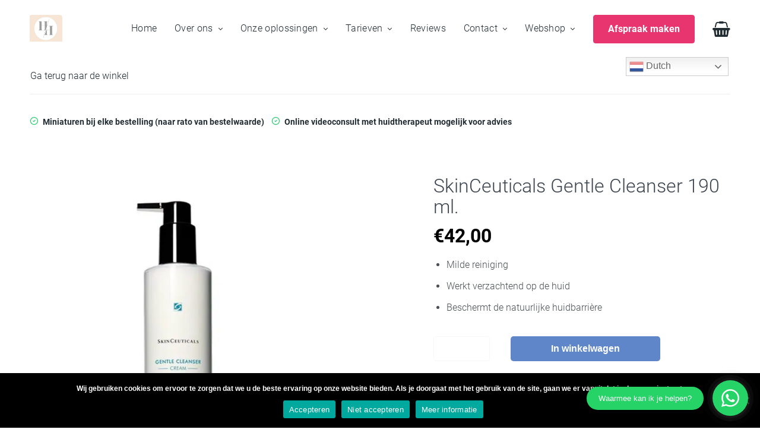

--- FILE ---
content_type: text/html; charset=UTF-8
request_url: https://helemaalhuid.nl/product/skinceuticals-gentle-cleanser-200-ml/
body_size: 29627
content:
<!DOCTYPE html>
<html id="thz-site-html" lang="nl-NL" class="thz-site-html header_inline thz-header-mode-stacked thz-horizontal-header thz-chrome thz-chrome-131-0-0-0 thz-chrome-desktop">
<head>
<meta charset="UTF-8">
<meta name="viewport" content="width=device-width, initial-scale=1">
<link rel="profile" href="https://gmpg.org/xfn/11">
<link rel="pingback" href="https://helemaalhuid.nl/xmlrpc.php">
<meta name='robots' content='index, follow, max-image-preview:large, max-snippet:-1, max-video-preview:-1' />

	<!-- This site is optimized with the Yoast SEO plugin v26.7 - https://yoast.com/wordpress/plugins/seo/ -->
	<title>SkinCeuticals Gentle Cleanser 190 ml. - Helemaal Huid</title>
	<link rel="canonical" href="https://helemaalhuid.nl/product/skinceuticals-gentle-cleanser-200-ml/" />
	<meta property="og:locale" content="nl_NL" />
	<meta property="og:type" content="article" />
	<meta property="og:title" content="SkinCeuticals Gentle Cleanser 190 ml. - Helemaal Huid" />
	<meta property="og:description" content="Milde reiniging  Werkt verzachtend op de huid  Beschermt de natuurlijke huidbarrière" />
	<meta property="og:url" content="https://helemaalhuid.nl/product/skinceuticals-gentle-cleanser-200-ml/" />
	<meta property="og:site_name" content="Helemaal Huid" />
	<meta property="article:modified_time" content="2024-07-17T12:14:05+00:00" />
	<meta property="og:image" content="https://helemaalhuid.nl/wp-content/uploads/2020/04/SKINCEUTICALS_CLEANSETONE_GENTLECLEANSER-e1585912107498.jpg" />
	<meta property="og:image:width" content="340" />
	<meta property="og:image:height" content="550" />
	<meta property="og:image:type" content="image/jpeg" />
	<meta name="twitter:card" content="summary_large_image" />
	<script type="application/ld+json" class="yoast-schema-graph">{"@context":"https://schema.org","@graph":[{"@type":"WebPage","@id":"https://helemaalhuid.nl/product/skinceuticals-gentle-cleanser-200-ml/","url":"https://helemaalhuid.nl/product/skinceuticals-gentle-cleanser-200-ml/","name":"SkinCeuticals Gentle Cleanser 190 ml. - Helemaal Huid","isPartOf":{"@id":"https://helemaalhuid.nl/#website"},"primaryImageOfPage":{"@id":"https://helemaalhuid.nl/product/skinceuticals-gentle-cleanser-200-ml/#primaryimage"},"image":{"@id":"https://helemaalhuid.nl/product/skinceuticals-gentle-cleanser-200-ml/#primaryimage"},"thumbnailUrl":"https://helemaalhuid.nl/wp-content/uploads/2020/04/SKINCEUTICALS_CLEANSETONE_GENTLECLEANSER-e1585912107498.jpg","datePublished":"2020-04-07T09:27:29+00:00","dateModified":"2024-07-17T12:14:05+00:00","breadcrumb":{"@id":"https://helemaalhuid.nl/product/skinceuticals-gentle-cleanser-200-ml/#breadcrumb"},"inLanguage":"nl-NL","potentialAction":[{"@type":"ReadAction","target":["https://helemaalhuid.nl/product/skinceuticals-gentle-cleanser-200-ml/"]}]},{"@type":"ImageObject","inLanguage":"nl-NL","@id":"https://helemaalhuid.nl/product/skinceuticals-gentle-cleanser-200-ml/#primaryimage","url":"https://helemaalhuid.nl/wp-content/uploads/2020/04/SKINCEUTICALS_CLEANSETONE_GENTLECLEANSER-e1585912107498.jpg","contentUrl":"https://helemaalhuid.nl/wp-content/uploads/2020/04/SKINCEUTICALS_CLEANSETONE_GENTLECLEANSER-e1585912107498.jpg","width":340,"height":550},{"@type":"BreadcrumbList","@id":"https://helemaalhuid.nl/product/skinceuticals-gentle-cleanser-200-ml/#breadcrumb","itemListElement":[{"@type":"ListItem","position":1,"name":"Home","item":"https://helemaalhuid.nl/"},{"@type":"ListItem","position":2,"name":"Webshop","item":"https://helemaalhuid.nl/webshop/"},{"@type":"ListItem","position":3,"name":"SkinCeuticals Gentle Cleanser 190 ml."}]},{"@type":"WebSite","@id":"https://helemaalhuid.nl/#website","url":"https://helemaalhuid.nl/","name":"Helemaal Huid","description":"","potentialAction":[{"@type":"SearchAction","target":{"@type":"EntryPoint","urlTemplate":"https://helemaalhuid.nl/?s={search_term_string}"},"query-input":{"@type":"PropertyValueSpecification","valueRequired":true,"valueName":"search_term_string"}}],"inLanguage":"nl-NL"}]}</script>
	<!-- / Yoast SEO plugin. -->


<script type='application/javascript'  id='pys-version-script'>console.log('PixelYourSite Free version 11.1.5.2');</script>
<link rel='dns-prefetch' href='//maps.googleapis.com' />

<link rel="alternate" type="application/rss+xml" title="Helemaal Huid &raquo; feed" href="https://helemaalhuid.nl/feed/" />
<link rel="alternate" type="application/rss+xml" title="Helemaal Huid &raquo; reacties feed" href="https://helemaalhuid.nl/comments/feed/" />
<link rel="alternate" title="oEmbed (JSON)" type="application/json+oembed" href="https://helemaalhuid.nl/wp-json/oembed/1.0/embed?url=https%3A%2F%2Fhelemaalhuid.nl%2Fproduct%2Fskinceuticals-gentle-cleanser-200-ml%2F" />
<link rel="alternate" title="oEmbed (XML)" type="text/xml+oembed" href="https://helemaalhuid.nl/wp-json/oembed/1.0/embed?url=https%3A%2F%2Fhelemaalhuid.nl%2Fproduct%2Fskinceuticals-gentle-cleanser-200-ml%2F&#038;format=xml" />
<style id='wp-img-auto-sizes-contain-inline-css' type='text/css'>
img:is([sizes=auto i],[sizes^="auto," i]){contain-intrinsic-size:3000px 1500px}
/*# sourceURL=wp-img-auto-sizes-contain-inline-css */
</style>

<link rel='stylesheet' id='font-awesome-css' href='https://helemaalhuid.nl/wp-content/plugins/woocommerce-ajax-filters/berocket/assets/css/font-awesome.min.css?ver=6.9' type='text/css' media='all' />
<link rel='stylesheet' id='berocket_aapf_widget-style-css' href='https://helemaalhuid.nl/wp-content/plugins/woocommerce-ajax-filters/assets/frontend/css/fullmain.min.css?ver=3.1.9.6' type='text/css' media='all' />
<link rel='stylesheet' id='sbr_styles-css' href='https://helemaalhuid.nl/wp-content/plugins/reviews-feed-pro/assets/css/sbr-styles.min.css?ver=2.3.0' type='text/css' media='all' />
<link rel='stylesheet' id='wp-block-library-css' href='https://helemaalhuid.nl/wp-includes/css/dist/block-library/style.min.css?ver=6.9' type='text/css' media='all' />
<link rel='stylesheet' id='wc-blocks-style-css' href='https://helemaalhuid.nl/wp-content/plugins/woocommerce/assets/client/blocks/wc-blocks.css?ver=wc-10.4.3' type='text/css' media='all' />
<style id='global-styles-inline-css' type='text/css'>
:root{--wp--preset--aspect-ratio--square: 1;--wp--preset--aspect-ratio--4-3: 4/3;--wp--preset--aspect-ratio--3-4: 3/4;--wp--preset--aspect-ratio--3-2: 3/2;--wp--preset--aspect-ratio--2-3: 2/3;--wp--preset--aspect-ratio--16-9: 16/9;--wp--preset--aspect-ratio--9-16: 9/16;--wp--preset--color--black: #000000;--wp--preset--color--cyan-bluish-gray: #abb8c3;--wp--preset--color--white: #ffffff;--wp--preset--color--pale-pink: #f78da7;--wp--preset--color--vivid-red: #cf2e2e;--wp--preset--color--luminous-vivid-orange: #ff6900;--wp--preset--color--luminous-vivid-amber: #fcb900;--wp--preset--color--light-green-cyan: #7bdcb5;--wp--preset--color--vivid-green-cyan: #00d084;--wp--preset--color--pale-cyan-blue: #8ed1fc;--wp--preset--color--vivid-cyan-blue: #0693e3;--wp--preset--color--vivid-purple: #9b51e0;--wp--preset--gradient--vivid-cyan-blue-to-vivid-purple: linear-gradient(135deg,rgb(6,147,227) 0%,rgb(155,81,224) 100%);--wp--preset--gradient--light-green-cyan-to-vivid-green-cyan: linear-gradient(135deg,rgb(122,220,180) 0%,rgb(0,208,130) 100%);--wp--preset--gradient--luminous-vivid-amber-to-luminous-vivid-orange: linear-gradient(135deg,rgb(252,185,0) 0%,rgb(255,105,0) 100%);--wp--preset--gradient--luminous-vivid-orange-to-vivid-red: linear-gradient(135deg,rgb(255,105,0) 0%,rgb(207,46,46) 100%);--wp--preset--gradient--very-light-gray-to-cyan-bluish-gray: linear-gradient(135deg,rgb(238,238,238) 0%,rgb(169,184,195) 100%);--wp--preset--gradient--cool-to-warm-spectrum: linear-gradient(135deg,rgb(74,234,220) 0%,rgb(151,120,209) 20%,rgb(207,42,186) 40%,rgb(238,44,130) 60%,rgb(251,105,98) 80%,rgb(254,248,76) 100%);--wp--preset--gradient--blush-light-purple: linear-gradient(135deg,rgb(255,206,236) 0%,rgb(152,150,240) 100%);--wp--preset--gradient--blush-bordeaux: linear-gradient(135deg,rgb(254,205,165) 0%,rgb(254,45,45) 50%,rgb(107,0,62) 100%);--wp--preset--gradient--luminous-dusk: linear-gradient(135deg,rgb(255,203,112) 0%,rgb(199,81,192) 50%,rgb(65,88,208) 100%);--wp--preset--gradient--pale-ocean: linear-gradient(135deg,rgb(255,245,203) 0%,rgb(182,227,212) 50%,rgb(51,167,181) 100%);--wp--preset--gradient--electric-grass: linear-gradient(135deg,rgb(202,248,128) 0%,rgb(113,206,126) 100%);--wp--preset--gradient--midnight: linear-gradient(135deg,rgb(2,3,129) 0%,rgb(40,116,252) 100%);--wp--preset--font-size--small: 13px;--wp--preset--font-size--medium: 20px;--wp--preset--font-size--large: 36px;--wp--preset--font-size--x-large: 42px;--wp--preset--spacing--20: 0.44rem;--wp--preset--spacing--30: 0.67rem;--wp--preset--spacing--40: 1rem;--wp--preset--spacing--50: 1.5rem;--wp--preset--spacing--60: 2.25rem;--wp--preset--spacing--70: 3.38rem;--wp--preset--spacing--80: 5.06rem;--wp--preset--shadow--natural: 6px 6px 9px rgba(0, 0, 0, 0.2);--wp--preset--shadow--deep: 12px 12px 50px rgba(0, 0, 0, 0.4);--wp--preset--shadow--sharp: 6px 6px 0px rgba(0, 0, 0, 0.2);--wp--preset--shadow--outlined: 6px 6px 0px -3px rgb(255, 255, 255), 6px 6px rgb(0, 0, 0);--wp--preset--shadow--crisp: 6px 6px 0px rgb(0, 0, 0);}:where(.is-layout-flex){gap: 0.5em;}:where(.is-layout-grid){gap: 0.5em;}body .is-layout-flex{display: flex;}.is-layout-flex{flex-wrap: wrap;align-items: center;}.is-layout-flex > :is(*, div){margin: 0;}body .is-layout-grid{display: grid;}.is-layout-grid > :is(*, div){margin: 0;}:where(.wp-block-columns.is-layout-flex){gap: 2em;}:where(.wp-block-columns.is-layout-grid){gap: 2em;}:where(.wp-block-post-template.is-layout-flex){gap: 1.25em;}:where(.wp-block-post-template.is-layout-grid){gap: 1.25em;}.has-black-color{color: var(--wp--preset--color--black) !important;}.has-cyan-bluish-gray-color{color: var(--wp--preset--color--cyan-bluish-gray) !important;}.has-white-color{color: var(--wp--preset--color--white) !important;}.has-pale-pink-color{color: var(--wp--preset--color--pale-pink) !important;}.has-vivid-red-color{color: var(--wp--preset--color--vivid-red) !important;}.has-luminous-vivid-orange-color{color: var(--wp--preset--color--luminous-vivid-orange) !important;}.has-luminous-vivid-amber-color{color: var(--wp--preset--color--luminous-vivid-amber) !important;}.has-light-green-cyan-color{color: var(--wp--preset--color--light-green-cyan) !important;}.has-vivid-green-cyan-color{color: var(--wp--preset--color--vivid-green-cyan) !important;}.has-pale-cyan-blue-color{color: var(--wp--preset--color--pale-cyan-blue) !important;}.has-vivid-cyan-blue-color{color: var(--wp--preset--color--vivid-cyan-blue) !important;}.has-vivid-purple-color{color: var(--wp--preset--color--vivid-purple) !important;}.has-black-background-color{background-color: var(--wp--preset--color--black) !important;}.has-cyan-bluish-gray-background-color{background-color: var(--wp--preset--color--cyan-bluish-gray) !important;}.has-white-background-color{background-color: var(--wp--preset--color--white) !important;}.has-pale-pink-background-color{background-color: var(--wp--preset--color--pale-pink) !important;}.has-vivid-red-background-color{background-color: var(--wp--preset--color--vivid-red) !important;}.has-luminous-vivid-orange-background-color{background-color: var(--wp--preset--color--luminous-vivid-orange) !important;}.has-luminous-vivid-amber-background-color{background-color: var(--wp--preset--color--luminous-vivid-amber) !important;}.has-light-green-cyan-background-color{background-color: var(--wp--preset--color--light-green-cyan) !important;}.has-vivid-green-cyan-background-color{background-color: var(--wp--preset--color--vivid-green-cyan) !important;}.has-pale-cyan-blue-background-color{background-color: var(--wp--preset--color--pale-cyan-blue) !important;}.has-vivid-cyan-blue-background-color{background-color: var(--wp--preset--color--vivid-cyan-blue) !important;}.has-vivid-purple-background-color{background-color: var(--wp--preset--color--vivid-purple) !important;}.has-black-border-color{border-color: var(--wp--preset--color--black) !important;}.has-cyan-bluish-gray-border-color{border-color: var(--wp--preset--color--cyan-bluish-gray) !important;}.has-white-border-color{border-color: var(--wp--preset--color--white) !important;}.has-pale-pink-border-color{border-color: var(--wp--preset--color--pale-pink) !important;}.has-vivid-red-border-color{border-color: var(--wp--preset--color--vivid-red) !important;}.has-luminous-vivid-orange-border-color{border-color: var(--wp--preset--color--luminous-vivid-orange) !important;}.has-luminous-vivid-amber-border-color{border-color: var(--wp--preset--color--luminous-vivid-amber) !important;}.has-light-green-cyan-border-color{border-color: var(--wp--preset--color--light-green-cyan) !important;}.has-vivid-green-cyan-border-color{border-color: var(--wp--preset--color--vivid-green-cyan) !important;}.has-pale-cyan-blue-border-color{border-color: var(--wp--preset--color--pale-cyan-blue) !important;}.has-vivid-cyan-blue-border-color{border-color: var(--wp--preset--color--vivid-cyan-blue) !important;}.has-vivid-purple-border-color{border-color: var(--wp--preset--color--vivid-purple) !important;}.has-vivid-cyan-blue-to-vivid-purple-gradient-background{background: var(--wp--preset--gradient--vivid-cyan-blue-to-vivid-purple) !important;}.has-light-green-cyan-to-vivid-green-cyan-gradient-background{background: var(--wp--preset--gradient--light-green-cyan-to-vivid-green-cyan) !important;}.has-luminous-vivid-amber-to-luminous-vivid-orange-gradient-background{background: var(--wp--preset--gradient--luminous-vivid-amber-to-luminous-vivid-orange) !important;}.has-luminous-vivid-orange-to-vivid-red-gradient-background{background: var(--wp--preset--gradient--luminous-vivid-orange-to-vivid-red) !important;}.has-very-light-gray-to-cyan-bluish-gray-gradient-background{background: var(--wp--preset--gradient--very-light-gray-to-cyan-bluish-gray) !important;}.has-cool-to-warm-spectrum-gradient-background{background: var(--wp--preset--gradient--cool-to-warm-spectrum) !important;}.has-blush-light-purple-gradient-background{background: var(--wp--preset--gradient--blush-light-purple) !important;}.has-blush-bordeaux-gradient-background{background: var(--wp--preset--gradient--blush-bordeaux) !important;}.has-luminous-dusk-gradient-background{background: var(--wp--preset--gradient--luminous-dusk) !important;}.has-pale-ocean-gradient-background{background: var(--wp--preset--gradient--pale-ocean) !important;}.has-electric-grass-gradient-background{background: var(--wp--preset--gradient--electric-grass) !important;}.has-midnight-gradient-background{background: var(--wp--preset--gradient--midnight) !important;}.has-small-font-size{font-size: var(--wp--preset--font-size--small) !important;}.has-medium-font-size{font-size: var(--wp--preset--font-size--medium) !important;}.has-large-font-size{font-size: var(--wp--preset--font-size--large) !important;}.has-x-large-font-size{font-size: var(--wp--preset--font-size--x-large) !important;}
/*# sourceURL=global-styles-inline-css */
</style>

<style id='classic-theme-styles-inline-css' type='text/css'>
/*! This file is auto-generated */
.wp-block-button__link{color:#fff;background-color:#32373c;border-radius:9999px;box-shadow:none;text-decoration:none;padding:calc(.667em + 2px) calc(1.333em + 2px);font-size:1.125em}.wp-block-file__button{background:#32373c;color:#fff;text-decoration:none}
/*# sourceURL=/wp-includes/css/classic-themes.min.css */
</style>
<link rel='stylesheet' id='bim-faq-main-css' href='https://helemaalhuid.nl/wp-content/plugins/best4u-im-faq/css/main.css?ver=6.9' type='text/css' media='all' />
<link rel='stylesheet' id='cookie-notice-front-css' href='https://helemaalhuid.nl/wp-content/plugins/cookie-notice/css/front.min.css?ver=2.5.11' type='text/css' media='all' />
<link rel='stylesheet' id='onw-custom-css-css' href='https://helemaalhuid.nl/wp-content/uploads/onw-custom-css/onw-custom-css.css?ver=1757059188' type='text/css' media='all' />
<style id='woocommerce-inline-inline-css' type='text/css'>
.woocommerce form .form-row .required { visibility: visible; }
/*# sourceURL=woocommerce-inline-inline-css */
</style>
<link rel='stylesheet' id='megamenu-css' href='https://helemaalhuid.nl/wp-content/uploads/maxmegamenu/style.css?ver=cf5c8d' type='text/css' media='all' />
<link rel='stylesheet' id='dashicons-css' href='https://helemaalhuid.nl/wp-includes/css/dashicons.min.css?ver=6.9' type='text/css' media='all' />
<link rel='stylesheet' id='creatus-woocommerce-css' href='https://helemaalhuid.nl/wp-content/themes/creatus/assets/css/woocommerce.css?ver=1.5.11' type='text/css' media='all' />
<link rel='stylesheet' id='mollie-applepaydirect-css' href='https://helemaalhuid.nl/wp-content/plugins/mollie-payments-for-woocommerce/public/css/mollie-applepaydirect.min.css?ver=1766387101' type='text/css' media='screen' />
<link rel='stylesheet' id='thz-icons-css' href='https://helemaalhuid.nl/wp-content/themes/creatus/assets/fonts/thz-icons-pack/style.css?ver=1.5.11' type='text/css' media='all' />
<link rel='stylesheet' id='creatus-theme-css' href='https://helemaalhuid.nl/wp-content/themes/creatus/assets/css/thz-theme.css?ver=1.5.11' type='text/css' media='all' />
<link rel='stylesheet' id='creatus-menus-css' href='https://helemaalhuid.nl/wp-content/themes/creatus/assets/css/thz-menus.css?ver=1.5.11' type='text/css' media='all' />
<link rel='stylesheet' id='creatus-shortcodes-css' href='https://helemaalhuid.nl/wp-content/themes/creatus/assets/css/thz-shortcodes.css?ver=1.5.11' type='text/css' media='all' />
<link rel='stylesheet' id='creatus-layout-css' href='https://helemaalhuid.nl/wp-content/themes/creatus/assets/css/thz-layout.css?ver=1.5.11' type='text/css' media='all' />
<link rel='stylesheet' id='creatus-units-css' href='https://helemaalhuid.nl/wp-content/themes/creatus/assets/css/thz-units.css?ver=1.5.11' type='text/css' media='all' />
<link rel='stylesheet' id='creatus-utility-css' href='https://helemaalhuid.nl/wp-content/themes/creatus-child/assets/css/thz-utility.css?ver=1.5.11' type='text/css' media='all' />
<link rel='stylesheet' id='creatus-buttons-css' href='https://helemaalhuid.nl/wp-content/themes/creatus/assets/css/thz-buttons.css?ver=1.5.11' type='text/css' media='all' />
<link rel='stylesheet' id='creatus-animate-css' href='https://helemaalhuid.nl/wp-content/themes/creatus/assets/css/thz-animate.css?ver=1.5.11' type='text/css' media='all' />
<link rel='stylesheet' id='creatus-hovers-css' href='https://helemaalhuid.nl/wp-content/themes/creatus/assets/css/thz-hovers.css?ver=1.5.11' type='text/css' media='all' />
<link rel='stylesheet' id='creatus-magnific-css' href='https://helemaalhuid.nl/wp-content/themes/creatus/assets/css/thz-magnific.css?ver=1.5.11' type='text/css' media='all' />
<style id='creatus-print-inline-css' type='text/css'>
body{font-family:'Roboto',sans-serif;font-size:16px;font-weight:300;line-height:1.8;color:#4a5053;background-color:#ffffff}.thz-wrapper{background-color:#ffffff}.thz-main{background-color:#ffffff}.thz-container,.thz-sliders-container{padding-left:30px;padding-right:30px}.holders{margin-left:-81px;margin-right:0px}.thz-block-spacer{padding:75px 0px 75px 81px}.thz-container .thz-row{margin-left:-30px;margin-right:0px}* + .thz-row{margin-top:30px}.thz-column{padding-left:30px;padding-right:0px}* + .thz-shc{margin-top:30px}@media screen and (max-width:979px){.thz-column .thz-column + .thz-column,.thz-column + .thz-column + .thz-column{margin-top:30px}}@media screen and (max-width:767px){.thz-column + .thz-column{margin-top:30px}}.thz-page-builder-content .thz-section{padding-top:120px;padding-bottom:120px}.thz-column .widget + .widget{margin-top:30px}.thz-site-width,.thz-wrapper.thz-site-width .thz-reveal-footer{max-width:1240px}.thz-hover-mask{background:rgba(0,0,0,0)}a,.thz-btn-none{color:#202b32}a:focus,a:hover,.thz-btn-none:hover,.thz-btn-hover .thz-btn-none{color:#e1cba7}h1,h2,h3,h4,h5,h6{font-family:'Roboto',sans-serif;font-weight:300}h1{font-size:48px;line-height:1.1;color:#3B444F}h2{font-size:39px;line-height:1.1;color:#3B444F}h3{font-size:31px;line-height:1.1;color:#3B444F}h4{font-size:25px;line-height:1.1;color:#3B444F}h5{font-size:20px;line-height:1.1;color:#3B444F;}h6{font-size:16px;line-height:1.1;color:#3B444F}* + h1,* + h2,* + h3,* + h4,* + h5,* + h6,* + p,* + ul,* + ol,* + dl,* + fieldset,* + address,* + blockquote,* + .thz-content-85,* + .thz-content-75,* + .thz-content-50,* + .thz-content-40,* + .thz-stretch-content,* + pre,* + figure,* + form,* + table,.wp-caption,.gallery-caption,[class*='thz-text-column-']{margin-top:30px}h1 + *,h2 + *,h3 + *,h4 + *,h5 + *,h6 + *{margin-top:15px}[class*='thz-text-column-']{column-gap:30px}::selection{background:#e1cba7;color:#000000}::-moz-selection{background:#e1cba7;color:#000000}.thz-bold-primary,.thz-primary-color,.thz-bold-primary a,.thz-primary-color a{color:#e1cba7!important}.mejs-controls .mejs-time-rail .mejs-time-current{background:#e1cba7}.thz-highlight{background:#e1cba7!important;color:#000000!important}.thz-underline-primary,blockquote,blockquote.quote-right,blockquote.quote-centered p:first-of-type:after{border-color:#e1cba7!important}.thz-dropcap.box:first-letter,.thz-dropcap.rounded:first-letter,.thz-dropcap.circle:first-letter{background:#e1cba7!important;color:#000000!important}.thz-dropcap.outline:first-letter{border-color:#e1cba7;color:#e1cba7!important;background:none!important}.thz-button.thz-btn-theme,.thz-button.thz-btn-theme:focus{background-color:#e1cba7;border-color:#dbc094;color:#000000}.thz-btn-outline .thz-button.thz-btn-theme{color:#dbc094}.thz-button.thz-btn-theme:hover,.thz-btn-hover .thz-button.thz-btn-theme{background-color:#dbc094;border-color:#dbc094;color:#000000}#contentblock{width:100%}#header_holder{background-color:#ffffff}#thz-site-html .thz-sticky-header.isvisible{box-shadow:0px 0px 8px 0px rgba(94,134,200,0.2);background-color:#ffffff}.thz-layout-boxed .header_holder{max-width:1240px}.thz-socials-holder.thz-socials-footer a{font-size:14px;width:14px;height:14px;line-height:14px}.thz-logo-holder{width:56px}.thz-logo{width:56px;min-height:96px;margin:0px auto 0px -1px}.thz-logo-in a{height:96px}.thz-logo-holder.type-svg .thz-logo svg{width:56px;height:96px}.thz-mobile-menu-holder #logomobileholder{width:56px}.thz-mobile-menu-holder #logomobile{width:56px;min-height:96px}.thz-mobile-menu-holder #logomobile-in a{height:96px}.thz-mobile-menu-holder #logomobileholder.type-svg .thz-logo svg{width:56px;height:96px}.thz-menu li a.itemlink{color:#202b32}.thz-menu a.itemlink{background-color:rgba(255,255,255,0)}.thz-menu ul li a.itemlink{color:#202b32}.thz-menu ul a.itemlink{background-color:#ffffff}.thz-menu li.level0 > span a.itemlink.activepath{border:none;border-width:0px;border-style:solid;border-color:#e1cba7}.thz-menu li a.itemlink:hover,.thz-menu li:hover > .child a{color:#e1cba7}.thz-menu ul li a.itemlink:hover,.thz-menu ul li:hover > .child a{color:#202b32}.thz-menu ul li a.itemlink:hover,.thz-menu ul li:hover > .child a{background-color:#F5F8FA}.thz-menu a.itemlink.activepath{color:#e1cba7}.thz-menu a.itemlink.activepath{background-color:rgba(255,255,255,0)}.thz-menu ul a.itemlink.activepath{color:#202b32}.thz-menu ul a.itemlink.activepath{background-color:#f9f9f9}ul.thz-menu li a.itemlink,.thz-menu li div.itemlink,.thz-custom-menu-button{padding:0px 15px 0px 15px;height:96px;line-height:96px}ul.thz-menu ul li a.itemlink{line-height:40px;border:none;height:auto}ul.thz-menu ul.sub-menu a.itemlink{padding:0px 15px 0px 15px}ul.thz-menu ul.sub-menu .linkholder > a:not(.citem){border-radius:4px}ul.thz-menu ul span.child i.childicon{right:15px}ul.thz-menu div.ulholder ul.sub-menu{width:325px}ul.thz-menu ul.sub-menu.level1{margin-top:10px}ul.thz-menu ul.sub-menu ul.sub-menu,ul.thz-menu div.ulholder.ulgroup > ul > li > div.ulholder > ul.sub-menu{margin-left:10px}ul.thz-menu ul > li > div.ulholder.notulgroup > ul{margin-top:-0px;margin-left:26px}ul.thz-menu li.flip div.ulholder > ul{margin-left:0px;margin-right:26px}ul.thz-menu ul.notulgroup,ul.thz-menu ul.mega-menu-group{border-radius:5px}ul.thz-menu ul.notulgroup > li.menu-item:first-child,ul.thz-menu ul.notulgroup > li.menu-item:first-child a.itemlink{border-top-left-radius:5px;border-top-right-radius:5px}ul.thz-menu ul.notulgroup > li.menu-item:last-child,ul.thz-menu ul.notulgroup > li.menu-item:last-child a.itemlink{border-bottom-right-radius:5px;border-bottom-left-radius:5px}ul.thz-menu ul.sub-menu,.thz-menu li.holdsgroup ul ul{padding:16px 16px 16px 16px;box-shadow:0px 8px 28px 0px rgba(0,0,0,0.08);background-color:#ffffff}#mainmenu_holder{box-shadow:0px 4px 4px 0px rgba(65,112,190,0.2)}ul.thz-menu ul.sub-menu li a.items-separator{padding:0px 15px 7.5px 15px;margin:15px 0px 0px 0px;text-transform:uppercase}ul.thz-mega-menu li.menu-item.mega-menu-col{padding:15px 5px 15px 5px}ul.thz-mega-menu li.menu-item.mega-menu-col{border-right-width:1px;border-right-style:solid;border-right-color:#99A9B3}ul.thz-menu ul.sub-menu li a.holdsgroupTitle{padding:0px 15px 7.5px 15px;font-family:'Creatus',sans-serif;font-size:12px;font-weight:500;letter-spacing:0.3px;text-transform:uppercase}#mainmenu_holder ul.thz-menu > li.menu-item > .linkholder{letter-spacing:0.3px}.thz-menu-woo-cart .thz-woo-cart-badge{background:#e83570;color:#ffffff}.thz-mobile-menu-holder{box-shadow:0px 0px 5px 0px rgba(0,0,0,0.5);background-color:#ffffff}ul.thz-mobile-menu li a{background:#ffffff;border-color:#dbe6ec}ul.thz-mobile-menu li a:hover{background:#F5F8FA;border-color:#dbe6ec}ul.thz-mobile-menu li.active a{color:#e1cba7;background:#F5F8FA;border-color:#dbe6ec}.thz-menu-addon i{font-size:16px}aside .thz-sidebars .widget{margin:10px 0px 10px 0px;color:#3B444F}aside .thz-sidebars h1,aside .thz-sidebars h2,aside .thz-sidebars h3,aside .thz-sidebars h4,aside .thz-sidebars h5,aside .thz-sidebars h6{color:#202b32}aside .thz-sidebars .widget-title{padding:0px 0px 10px 0px;margin:0px 0px 0px 0px;font-size:18px;font-weight:600;text-transform:uppercase}aside .thz-sidebars a{color:#3B444F}aside .thz-sidebars a:hover{color:#5e86c8}aside .thz-sidebars .widget_tag_cloud .tagcloud a{padding:5px 5px 5px 5px;margin:0px 5px 5px 0px;border-width:1px;border-style:solid;border-color:#99A9B3;border-radius:4px;font-size:10px;font-weight:600;text-transform:uppercase}.thz-pagination-nav{margin:60px auto 0px auto}.thz-pagination a,.thz-pagination span{padding:0px 0px 0px 0px;width:38px;height:38px;border-radius:38px;box-shadow:0px 2px 24px 0px rgba(0,0,0,0.18);line-height:38px;border:none;font-size:12px;font-weight:600}.thz-pagination .inactive,.thz-pagination.no-spacing .thz-pagination-dots{background:transparent;border-color:transparent;color:#202b32;box-shadow:none}.thz-pagination .thz-pagination-disabled{color:#ccc}.thz-pagination .thz-pagination-current{background:#202b32;color:#F5F8FA}.thz-pagination a:hover{background:#202b32;border-color:transparent;color:#F5F8FA;box-shadow:none}.thz-woo-cat-title{padding:30px 0px 30px 0px}.thz-woo-grid-holder .thz-grid-item-in,.thz-woo-item-rel-holder .thz-woo-item{padding:25px 25px 25px 25px;border-width:1px;border-style:solid;border-color:#ffffff;border-radius:2px}.thz-woo-item-info{padding:8% 0px 8% 0px;background-color:#ffffff}.product .thz-grid-item-media,.product .thz-media-custom-size{height:200px}.product .thz-woo-item-title a{font-size:20px;line-height:1.3}.product .thz-woo-item-price{margin:10px 0px 0px 0px;font-size:22px;font-weight:700;line-height:1}.product .thz-woo-item-price del{color:#cccccc}.product .thz-woo-item-cart-buttons,.product .thz-woo-item-cart-buttons:hover{padding:8px 15px 8px 15px;margin:15px auto 15px auto;border-radius:2px;background-color:#5e86c8;font-size:15px;font-weight:700;line-height:25px;color:#ffffff;text-transform:uppercase}.product .thz-woo-item-rating .star-rating:before,.product .thz-woo-item-rating .star-rating span:before{color:#ffffff}.product .thz-woo-item-badge{padding:4px 8px;margin:0px 0 0 0px;border-radius:0px;font-size:18px;font-weight:600}.product .thz-woo-item-on-sale{background:#e83570;color:#ffffff}.product .thz-woo-item-out-of-stock{background:#ff4542;color:#ffffff}.product .thz-item-adding-icon{color:#ffffff}.product .thz-item-in-cart-icon{color:#ffffff}.thz-woo-item-rel-holder .thz-slick-initiating .thz-slick-slide{width:calc(25% + 7.5px);padding-right:30px}.thz-woo-item-up-sells-holder .thz-slick-initiating .thz-slick-slide{width:calc(25% + 7.5px);padding-right:30px}.thz-row.thz-woo-details-row{margin-left:-180px;margin-bottom:180px}.thz-row.thz-woo-details-row .thz-column{padding-left:180px}.thz-woo-slick-images .thz-grid-item-media,.thz-woo-slick-images .thz-media-custom-size{height:450px}.thz-woo-item-thumbs-slick .thz-slick-initiating .thz-slick-slide{width:calc(16.666666666667% + 2.5px);padding-right:15px}.thz-woo-item-thumbs-slick{margin-top:15px}.thz-woo-item-thumbs-slick .slick-slide{padding-right:15px;max-width:100%}.thz-slick-woo-thumbs,.thz-woo-item-thumbs-slick .thz-slick-slide-in{height:65px}.thz-product-media .thz-hover-icon,.thz-product-media .thz-hover-icon:focus{color:#ffffff}.thz-product-media .thz-hover-icon span{width:16px;height:16px}.thz-product-title{font-size:32px;font-weight:300}.thz-product-price{font-size:32px;font-weight:700;color:#000000}.thz-product-price del{color:#cccccc}.thz-product-meta-container{padding:30px 0px 0px 0px;margin:30px auto 0px auto;border-width:1px 0 0 0;border-style:solid;border-color:#99A9B3 transparent transparent transparent}.thz-product-meta{padding:0px 0px 15px 0px}.thz-product-meta-cell.thz-product-meta-label{width:30%;font-size:14px;font-weight:600;color:#e1cba7}.thz-product-meta-cell.thz-product-meta-info{color:#e1cba7}.thz-product-shares a{font-size:14px;width:14px;height:14px;line-height:14px}.thz-product-shares .thz-sharing-sep{width:20px}.thz-shortcode-tabs{margin:60px 110px 0px 110px}.thz-woo-tabs ul.thz-tabs-menu li a{padding:0px 0px 0px 0px;border-radius:4px;font-size:39px;font-weight:300}.thz-woo-tabs ul.thz-tabs-menu li.thz-active-tab a{border-width:0 0 0px 0;border-style:solid;border-color:transparent transparent #202b32 transparent;color:#3B444F}.thz-woo-tabs ul.thz-tabs-menu li.thz-active-tab a:hover{color:#3B444F}.thz-woo-tabs ul.thz-tabs-menu li.thz-inactive-tab a{border-width:0 0 2px 0;border-style:solid;border-color:transparent transparent rgba(0,0,0,0) transparent;color:#3B444F}.thz-woo-tabs ul.thz-tabs-menu li.thz-inactive-tab a:hover{color:#3B444F}.thz-woo-tabs.thz-shortcode-tabs .thz-tab-content{padding:15px 0px 60px 0px;border-width:0px 0 0 0;border-style:solid;border-color:#99A9B3 transparent transparent transparent}.thz-woo-up-sells-holder{padding:60px 0px 60px 0px;border-width:1px 0 0 0;border-style:solid;border-color:#99A9B3 transparent transparent transparent}.thz-woo-up-sells-heading{margin:0px auto 60px auto;font-size:20px;text-align:center}.thz-woo-related-holder{padding:60px 0px 0px 0px;border-width:1px 0 0 0;border-style:solid;border-color:#99A9B3 transparent transparent transparent}.thz-woo-related-heading{padding:0px 0px 25px 0px;margin:0px auto 0px auto;font-size:28px;line-height:50px;text-transform:uppercase;text-align:center}.price_slider_wrapper .ui-widget-content{background:#cccccc}.price_slider.ui-slider .ui-slider-range{background:#e1cba7}.price_slider.ui-slider .ui-slider-handle{background:#ffffff;border-color:#cccccc}input[type="text"],input[type="number"],input[type="search"],input[type="password"],input[type="email"],input[type="tel"],input[type="url"],input[type="datetime"],input[type="date"],input[type="datetime-local"],input[type="month"],input[type="week"],input[type="time"],select,textarea,.select2-container .select2-choice,#bbp_topic_content,#bbp_reply_content,.thz-site-html .select2-drop-active,.thz-site-html .select2-selection--single,.thz-site-html .woocommerce-page input.select2-search__field,.thz-site-html .select2-dropdown,fieldset{padding:16px 16px 16px 16px;border-width:1px;border-style:solid;border-color:#F5F8FA;border-radius:4px;background-color:#F5F8FA}input[type="text"]:hover,input[type="number"]:hover,input[type="search"]:hover,input[type="password"]:hover,input[type="email"]:hover,input[type="tel"]:hover,input[type="url"]:hover,input[type="datetime"]:hover,input[type="date"]:hover,input[type="datetime-local"]:hover,input[type="month"]:hover,input[type="week"]:hover,input[type="time"]:hover,select:hover,textarea:hover,.select2-container .select2-choice:hover,#bbp_topic_content:hover,#bbp_reply_content:hover,.thz-site-html .select2-drop-active:hover,.thz-site-html .select2-selection--single:hover,.thz-site-html .woocommerce-page input.select2-search__field:hover,.thz-site-html .select2-dropdown:hover,fieldset:hover{background:#ffffff;color:#202b32;border-color:#dbe6ec}input[type="text"]:focus,input[type="number"]:focus,input[type="search"]:focus,input[type="password"]:focus,input[type="email"]:focus,input[type="tel"]:focus,input[type="url"]:focus,input[type="datetime"]:focus,input[type="date"]:focus,input[type="datetime-local"]:focus,input[type="month"]:focus,input[type="week"]:focus,input[type="time"]:focus,select:focus,textarea:focus,.select2-container .select2-choice:focus,#bbp_topic_content:focus,#bbp_reply_content:focus,.thz-site-html .select2-drop-active:focus,.thz-site-html .select2-selection--single:focus,.thz-site-html .woocommerce-page input.select2-search__field:focus,.thz-site-html .select2-dropdown:focus,fieldset:focus{background:#ffffff;color:#202b32;border-color:#e1cba7}fieldset{border-width:1px;border-style:solid;border-color:#99A9B3;background-color:#ffffff}fieldset:hover{background:#ffffff;color:#202b32;border-color:#99A9B3}fieldset:focus{background:#ffffff;color:#202b32;border-color:#99A9B3}input[type="button"],input[type="submit"],input[type="reset"],input[type="file"],form button,.button{padding:13px 32px 12px 32px;margin:12px 0px 0px 0px;border-radius:5px;background-color:#5e86c8;color:#ffffff;font-size:16px;font-weight:700}input[type="button"]:hover,input[type="submit"]:hover,input[type="reset"]:hover,input[type="file"]:hover,form button:hover,.button:hover{background:#4170be;color:#ffffff}form label{margin:8px 0px 8px 0px}body .gfield_required{padding:0px 0px 0px 8px;color:#f3413e}body .validation_message,body .validation_error{color:#f3413e;font-size:13px;font-style:italic}body .gfield_error input,body .gfield_error textarea{border-width:1px;border-style:solid;border-color:#f3413e}.cn-set-cookie{padding:8px 16px 8px 16px;border-radius:3px;background-color:#5e86c8;color:#ffffff;font-size:13px;font-weight:600}.cn-set-cookie:hover{background:#4170be;color:#ffffff;border-color:#4170be}.cn-set-cookie:focus{background:#4170be;color:#ffffff;border-color:#4170be}.cn-more-info{padding:8px 16px 8px 16px;border-width:2px;border-style:solid;border-color:#5e86c8;border-radius:3px;color:#ffffff;font-size:13px;font-weight:600}.cn-more-info:hover{background:#4170be;color:#ffffff;border-color:#4170be}.cn-more-info:focus{background:#4170be;color:#ffffff;border-color:#4170be}.cookie-notice-container{padding:16px 16px 16px 16px;font-size:12px;font-weight:600}#thz-custom-menu-button-1198 .thz-custom-btn-65663 .thz-button{color:#ffffff;background-color:#e83570;border-color:#e83570}#thz-custom-menu-button-1198 .thz-custom-btn-65663 .thz-button:hover,#thz-custom-menu-button-1198 .thz-custom-btn-65663.thz-btn-hover .thz-button{color:#ffffff;background-color:#d81b60;border-color:#d81b60}.thz-sh-ca82ca34:not(#♥) .thz-heading-holder{max-width:100%;float:left}#thz-map-9a471097.fw-map.thz-shc{min-height:200px;border-radius:5px;background-color:#efefef}#thz-map-9a471097 .infowindow-title a{font-size:20px}#thz-map-9a471097 .infowindow-description{font-size:16px}.thz-custom-btn-72a53446 .thz-button{color:#ffffff;background-color:#e1cba7;box-shadow:0px 4px 8px -3px rgba(0,0,12,0.2)}.thz-custom-btn-72a53446 .thz-button:hover,.thz-custom-btn-72a53446.thz-btn-hover .thz-button{color:#ffffff;background-color:#eee1cd}#thz-section-holder-sabc0a9ee > section{padding:0px 0px 0px 0px}#thz-column-cc96fe5eb > * > .thz-column-in{padding:17px 0px 17px 0px;border-width:0 0 1px 0;border-style:solid;border-color:transparent transparent #ecf0f1 transparent}.thz-shortcode-list-76e4bd89:not(#♥) li{display:inline-block;margin:0px 12px 0px 0px;font-size:14px;font-weight:600;color:#202b32}.thz-shortcode-list-76e4bd89:not(#♥) li i{color:#1ecb67}#thz-section-holder-s27708fe7 > section{padding:64px 0px 64px 0px;background-color:#F5F8FA}#thz-media-image-d6b932f6 .thz-media-item-image{width:56px;height:83px}#thz-media-image-d6b932f6 .thz-media-item-image,#thz-media-image-d6b932f6 .thz-media-custom-size{height:83px}#thz-socials-shortcode-f61ae0f2 .thz-social-links a{margin:0 24px 0 0}.thz-socials-holder.thz-socials-f61ae0f2 a{font-size:24px;width:24px;height:24px;line-height:24px}.thz-sh-511877a2:not(#♥) .thz-heading-holder{max-width:100%;float:left}.thz-sh-511877a2:not(#♥) .thz-heading-title,.thz-sh-511877a2:not(#♥) .thz-heading-title *{font-size:16px}.thz-shortcode-list-c0b962e3:not(#♥).thz-icons-list.thz-shc{margin:8px 0px 0px 0px}#thz-list-item-7f9ab313 i{margin-left:5px}#thz-list-item-8317f059 i{color:rgba(255,255,255,0);margin-left:5px}#thz-list-item-62539c77 i{margin-left:5px}#thz-list-item-4054bbed i{margin-left:5px}#thz-section-holder-sc97695b7 > section{padding:32px 0px 32px 0px}#thz-text-block-dcdc1534.thz-text-block.thz-shc{text-align:center}#thz-text-block-dcdc1534 h1{text-align:center}#thz-text-block-dcdc1534 h2{text-align:center}#thz-text-block-dcdc1534 h3{text-align:center}#thz-text-block-dcdc1534 h4{text-align:center}#thz-text-block-dcdc1534 h5{text-align:center}#thz-text-block-dcdc1534 h6{text-align:center}#thz-text-block-dcdc1534.thz-text-block.thz-shc a{text-align:center}@media screen and (max-width:979px){#thz-wrapper #thz-column-c062179a3:not(#♥).thz-column{width:50%}#thz-wrapper #thz-column-c062179a3:not(#♥).thz-col-centered > .thz-column-container{width:50%}#thz-wrapper #thz-column-ca4d28351:not(#♥).thz-column{width:50%}#thz-wrapper #thz-column-ca4d28351:not(#♥).thz-col-centered > .thz-column-container{width:50%}#thz-wrapper #thz-column-c6e1d94a5:not(#♥).thz-column{width:50%}#thz-wrapper #thz-column-c6e1d94a5:not(#♥).thz-col-centered > .thz-column-container{width:50%}#thz-wrapper #thz-column-caed55fb4:not(#♥).thz-column{width:40%}#thz-wrapper #thz-column-caed55fb4:not(#♥).thz-col-centered > .thz-column-container{width:40%}h1{font-size:40.8px}}@media screen and (max-width:767px){.thz-container,.thz-sliders-container{padding-left:30px;padding-right:30px}.holders{margin-left:-60px;margin-right:0px}.thz-block-spacer{padding:60px 0px 60px 60px}.thz-container .thz-row{margin-left:-30px;margin-right:0px}* + .thz-row{margin-top:30px}.thz-column{padding-left:30px;padding-right:0px}* + .thz-shc{margin-top:30px}.thz-column + .thz-column{margin-top:30px}.thz-page-builder-content .thz-section{padding-top:60px;padding-bottom:60px}.thz-column .widget + .widget{margin-top:30px}#thz-wrapper #thz-column-c062179a3:not(#♥).thz-column{width:50%}#thz-wrapper #thz-column-c062179a3:not(#♥).thz-col-centered > .thz-column-container{width:50%}#thz-wrapper #thz-column-ca4d28351:not(#♥).thz-column{width:50%}#thz-wrapper #thz-column-ca4d28351:not(#♥).thz-col-centered > .thz-column-container{width:50%}#thz-wrapper #thz-column-c6e1d94a5:not(#♥).thz-column{width:50%}#thz-wrapper #thz-column-c6e1d94a5:not(#♥).thz-col-centered > .thz-column-container{width:50%}#thz-wrapper #thz-column-caed55fb4:not(#♥).thz-column{width:40%}#thz-wrapper #thz-column-caed55fb4:not(#♥).thz-col-centered > .thz-column-container{width:40%}h1{font-size:36px}h2{font-size:33.15px}h3{font-size:26.35px}.thz-product-title{font-size:27.2px}.thz-product-price{font-size:27.2px}.thz-woo-tabs ul.thz-tabs-menu li a{font-size:33.15px}.thz-woo-related-heading{font-size:25.2px}}#thz-wrapper .woocommerce-cart #coupon_code{max-width:160px}@media (max-width:767px){.pum-container{padding:30px 20px !important}.pum-content{font-size:14px !important}}.hero-ow#thz-bglayer-44a22d1f,.hero-vv#thz-bglayer-44a22d1f{background-position:center 30%}.hero-ojvr#thz-bglayer-44a22d1f{background-position:center 23%}.team-cards .thz-media-item-ratio .thz-ratio-in>div{background-position:top}b,strong{font-weight:bold!important}#mainmenu_holder{box-shadow:none!important}@media(min-width:1100px){.menu-item-gtranslate{top:96px;right:-70px}}body #thz-section-holder-sceff565f.webshopHero .thz-section{background-position:center 60%}
/*# sourceURL=creatus-print-inline-css */
</style>
<link rel='stylesheet' id='creatus-child-css' href='https://helemaalhuid.nl/wp-content/themes/creatus-child/style.css?ver=1.5.11' type='text/css' media='all' />
<link rel='stylesheet' id='creatus-google-font-css' href='//helemaalhuid.nl/wp-content/uploads/omgf/creatus-google-font/creatus-google-font.css?ver=1649059057' type='text/css' media='all' />
<link rel='stylesheet' id='thz-ff-kit-css' href='https://helemaalhuid.nl/wp-content/themes/creatus/assets/fonts/thz-ff-kit/stylesheet.css?ver=1.5.11' type='text/css' media='all' />
<script type="text/javascript" id="jquery-core-js-extra">
/* <![CDATA[ */
var pysFacebookRest = {"restApiUrl":"https://helemaalhuid.nl/wp-json/pys-facebook/v1/event","debug":""};
//# sourceURL=jquery-core-js-extra
/* ]]> */
</script>
<script type="text/javascript" src="https://helemaalhuid.nl/wp-includes/js/jquery/jquery.min.js?ver=3.7.1" id="jquery-core-js"></script>
<script type="text/javascript" src="https://helemaalhuid.nl/wp-includes/js/jquery/jquery-migrate.min.js?ver=3.4.1" id="jquery-migrate-js"></script>
<script type="text/javascript" id="cookie-notice-front-js-before">
/* <![CDATA[ */
var cnArgs = {"ajaxUrl":"https:\/\/helemaalhuid.nl\/wp-admin\/admin-ajax.php","nonce":"3d4d300347","hideEffect":"fade","position":"bottom","onScroll":false,"onScrollOffset":100,"onClick":false,"cookieName":"cookie_notice_accepted","cookieTime":2592000,"cookieTimeRejected":2592000,"globalCookie":false,"redirection":false,"cache":true,"revokeCookies":false,"revokeCookiesOpt":"automatic"};

//# sourceURL=cookie-notice-front-js-before
/* ]]> */
</script>
<script type="text/javascript" src="https://helemaalhuid.nl/wp-content/plugins/cookie-notice/js/front.min.js?ver=2.5.11" id="cookie-notice-front-js"></script>
<script type="text/javascript" src="https://helemaalhuid.nl/wp-content/plugins/woocommerce/assets/js/jquery-blockui/jquery.blockUI.min.js?ver=2.7.0-wc.10.4.3" id="wc-jquery-blockui-js" defer="defer" data-wp-strategy="defer"></script>
<script type="text/javascript" id="wc-add-to-cart-js-extra">
/* <![CDATA[ */
var wc_add_to_cart_params = {"ajax_url":"/wp-admin/admin-ajax.php","wc_ajax_url":"/?wc-ajax=%%endpoint%%","i18n_view_cart":"Bekijk winkelwagen","cart_url":"https://helemaalhuid.nl/winkelwagen/","is_cart":"","cart_redirect_after_add":"no"};
//# sourceURL=wc-add-to-cart-js-extra
/* ]]> */
</script>
<script type="text/javascript" src="https://helemaalhuid.nl/wp-content/plugins/woocommerce/assets/js/frontend/add-to-cart.min.js?ver=10.4.3" id="wc-add-to-cart-js" defer="defer" data-wp-strategy="defer"></script>
<script type="text/javascript" id="wc-single-product-js-extra">
/* <![CDATA[ */
var wc_single_product_params = {"i18n_required_rating_text":"Selecteer een waardering","i18n_rating_options":["1 van de 5 sterren","2 van de 5 sterren","3 van de 5 sterren","4 van de 5 sterren","5 van de 5 sterren"],"i18n_product_gallery_trigger_text":"Afbeeldinggalerij in volledig scherm bekijken","review_rating_required":"yes","flexslider":{"rtl":false,"animation":"slide","smoothHeight":true,"directionNav":false,"controlNav":"thumbnails","slideshow":false,"animationSpeed":500,"animationLoop":false,"allowOneSlide":false},"zoom_enabled":"","zoom_options":[],"photoswipe_enabled":"","photoswipe_options":{"shareEl":false,"closeOnScroll":false,"history":false,"hideAnimationDuration":0,"showAnimationDuration":0},"flexslider_enabled":""};
//# sourceURL=wc-single-product-js-extra
/* ]]> */
</script>
<script type="text/javascript" src="https://helemaalhuid.nl/wp-content/plugins/woocommerce/assets/js/frontend/single-product.min.js?ver=10.4.3" id="wc-single-product-js" defer="defer" data-wp-strategy="defer"></script>
<script type="text/javascript" src="https://helemaalhuid.nl/wp-content/plugins/woocommerce/assets/js/js-cookie/js.cookie.min.js?ver=2.1.4-wc.10.4.3" id="wc-js-cookie-js" defer="defer" data-wp-strategy="defer"></script>
<script type="text/javascript" id="woocommerce-js-extra">
/* <![CDATA[ */
var woocommerce_params = {"ajax_url":"/wp-admin/admin-ajax.php","wc_ajax_url":"/?wc-ajax=%%endpoint%%","i18n_password_show":"Wachtwoord weergeven","i18n_password_hide":"Wachtwoord verbergen"};
//# sourceURL=woocommerce-js-extra
/* ]]> */
</script>
<script type="text/javascript" src="https://helemaalhuid.nl/wp-content/plugins/woocommerce/assets/js/frontend/woocommerce.min.js?ver=10.4.3" id="woocommerce-js" defer="defer" data-wp-strategy="defer"></script>
<script type="text/javascript" id="enhanced-ecommerce-google-analytics-js-extra">
/* <![CDATA[ */
var ConvAioGlobal = {"nonce":"3f47dcc683"};
//# sourceURL=enhanced-ecommerce-google-analytics-js-extra
/* ]]> */
</script>
<script data-cfasync="false" data-no-optimize="1" data-pagespeed-no-defer type="text/javascript" src="https://helemaalhuid.nl/wp-content/plugins/enhanced-e-commerce-for-woocommerce-store/public/js/con-gtm-google-analytics.js?ver=7.2.14" id="enhanced-ecommerce-google-analytics-js"></script>
<script data-cfasync="false" data-no-optimize="1" data-pagespeed-no-defer type="text/javascript" id="enhanced-ecommerce-google-analytics-js-after">
/* <![CDATA[ */
tvc_smd={"tvc_wcv":"10.4.3","tvc_wpv":"6.9","tvc_eev":"7.2.14","tvc_sub_data":{"sub_id":"77390","cu_id":"31153","pl_id":"1","ga_tra_option":"","ga_property_id":"","ga_measurement_id":"","ga_ads_id":"","ga_gmc_id":"","ga_gmc_id_p":"","op_gtag_js":"0","op_en_e_t":"0","op_rm_t_t":"0","op_dy_rm_t_t":"0","op_li_ga_wi_ads":"0","gmc_is_product_sync":"0","gmc_is_site_verified":"0","gmc_is_domain_claim":"0","gmc_product_count":"0","fb_pixel_id":""}};
//# sourceURL=enhanced-ecommerce-google-analytics-js-after
/* ]]> */
</script>
<script type="text/javascript" src="https://helemaalhuid.nl/wp-content/plugins/pixelyoursite/dist/scripts/jquery.bind-first-0.2.3.min.js?ver=0.2.3" id="jquery-bind-first-js"></script>
<script type="text/javascript" src="https://helemaalhuid.nl/wp-content/plugins/pixelyoursite/dist/scripts/js.cookie-2.1.3.min.js?ver=2.1.3" id="js-cookie-pys-js"></script>
<script type="text/javascript" src="https://helemaalhuid.nl/wp-content/plugins/pixelyoursite/dist/scripts/tld.min.js?ver=2.3.1" id="js-tld-js"></script>
<script type="text/javascript" id="pys-js-extra">
/* <![CDATA[ */
var pysOptions = {"staticEvents":{"facebook":{"woo_view_content":[{"delay":0,"type":"static","name":"ViewContent","pixelIds":["1155075028729319"],"eventID":"6ece4a48-185a-4293-95f0-0666a0d351bf","params":{"content_ids":["1906"],"content_type":"product","content_name":"SkinCeuticals Gentle Cleanser 190 ml.","category_name":"Huidverbetering SkinCeuticals, Uncategorized","value":"42","currency":"EUR","contents":[{"id":"1906","quantity":1}],"product_price":"42","page_title":"SkinCeuticals Gentle Cleanser 190 ml.","post_type":"product","post_id":1906,"plugin":"PixelYourSite","user_role":"guest","event_url":"helemaalhuid.nl/product/skinceuticals-gentle-cleanser-200-ml/"},"e_id":"woo_view_content","ids":[],"hasTimeWindow":false,"timeWindow":0,"woo_order":"","edd_order":""}],"init_event":[{"delay":0,"type":"static","ajaxFire":false,"name":"PageView","pixelIds":["1155075028729319"],"eventID":"6a11323c-c230-40a9-9e70-70178b0cd318","params":{"page_title":"SkinCeuticals Gentle Cleanser 190 ml.","post_type":"product","post_id":1906,"plugin":"PixelYourSite","user_role":"guest","event_url":"helemaalhuid.nl/product/skinceuticals-gentle-cleanser-200-ml/"},"e_id":"init_event","ids":[],"hasTimeWindow":false,"timeWindow":0,"woo_order":"","edd_order":""}]}},"dynamicEvents":{"woo_add_to_cart_on_button_click":{"facebook":{"delay":0,"type":"dyn","name":"AddToCart","pixelIds":["1155075028729319"],"eventID":"1417bfaf-262f-41eb-b9d1-671bfeb5a2da","params":{"page_title":"SkinCeuticals Gentle Cleanser 190 ml.","post_type":"product","post_id":1906,"plugin":"PixelYourSite","user_role":"guest","event_url":"helemaalhuid.nl/product/skinceuticals-gentle-cleanser-200-ml/"},"e_id":"woo_add_to_cart_on_button_click","ids":[],"hasTimeWindow":false,"timeWindow":0,"woo_order":"","edd_order":""}}},"triggerEvents":[],"triggerEventTypes":[],"facebook":{"pixelIds":["1155075028729319"],"advancedMatching":[],"advancedMatchingEnabled":true,"removeMetadata":false,"wooVariableAsSimple":false,"serverApiEnabled":true,"wooCRSendFromServer":false,"send_external_id":null,"enabled_medical":false,"do_not_track_medical_param":["event_url","post_title","page_title","landing_page","content_name","categories","category_name","tags"],"meta_ldu":false},"debug":"","siteUrl":"https://helemaalhuid.nl","ajaxUrl":"https://helemaalhuid.nl/wp-admin/admin-ajax.php","ajax_event":"609b5e7e39","enable_remove_download_url_param":"1","cookie_duration":"7","last_visit_duration":"60","enable_success_send_form":"","ajaxForServerEvent":"1","ajaxForServerStaticEvent":"1","useSendBeacon":"1","send_external_id":"1","external_id_expire":"180","track_cookie_for_subdomains":"1","google_consent_mode":"1","gdpr":{"ajax_enabled":false,"all_disabled_by_api":false,"facebook_disabled_by_api":false,"analytics_disabled_by_api":false,"google_ads_disabled_by_api":false,"pinterest_disabled_by_api":false,"bing_disabled_by_api":false,"reddit_disabled_by_api":false,"externalID_disabled_by_api":false,"facebook_prior_consent_enabled":true,"analytics_prior_consent_enabled":true,"google_ads_prior_consent_enabled":null,"pinterest_prior_consent_enabled":true,"bing_prior_consent_enabled":true,"cookiebot_integration_enabled":false,"cookiebot_facebook_consent_category":"marketing","cookiebot_analytics_consent_category":"statistics","cookiebot_tiktok_consent_category":"marketing","cookiebot_google_ads_consent_category":"marketing","cookiebot_pinterest_consent_category":"marketing","cookiebot_bing_consent_category":"marketing","consent_magic_integration_enabled":false,"real_cookie_banner_integration_enabled":false,"cookie_notice_integration_enabled":false,"cookie_law_info_integration_enabled":false,"analytics_storage":{"enabled":true,"value":"granted","filter":false},"ad_storage":{"enabled":true,"value":"granted","filter":false},"ad_user_data":{"enabled":true,"value":"granted","filter":false},"ad_personalization":{"enabled":true,"value":"granted","filter":false}},"cookie":{"disabled_all_cookie":false,"disabled_start_session_cookie":false,"disabled_advanced_form_data_cookie":false,"disabled_landing_page_cookie":false,"disabled_first_visit_cookie":false,"disabled_trafficsource_cookie":false,"disabled_utmTerms_cookie":false,"disabled_utmId_cookie":false},"tracking_analytics":{"TrafficSource":"direct","TrafficLanding":"undefined","TrafficUtms":[],"TrafficUtmsId":[]},"GATags":{"ga_datalayer_type":"default","ga_datalayer_name":"dataLayerPYS"},"woo":{"enabled":true,"enabled_save_data_to_orders":true,"addToCartOnButtonEnabled":true,"addToCartOnButtonValueEnabled":true,"addToCartOnButtonValueOption":"price","singleProductId":1906,"removeFromCartSelector":"form.woocommerce-cart-form .remove","addToCartCatchMethod":"add_cart_js","is_order_received_page":false,"containOrderId":false},"edd":{"enabled":false},"cache_bypass":"1768873985"};
//# sourceURL=pys-js-extra
/* ]]> */
</script>
<script type="text/javascript" src="https://helemaalhuid.nl/wp-content/plugins/pixelyoursite/dist/scripts/public.js?ver=11.1.5.2" id="pys-js"></script>
<script type="text/javascript" src="https://helemaalhuid.nl/wp-content/themes/creatus/assets/js/thz.init.js?ver=1.5.11" id="creatus-init-js"></script>
<link rel="https://api.w.org/" href="https://helemaalhuid.nl/wp-json/" /><link rel="alternate" title="JSON" type="application/json" href="https://helemaalhuid.nl/wp-json/wp/v2/product/1906" /><link rel="EditURI" type="application/rsd+xml" title="RSD" href="https://helemaalhuid.nl/xmlrpc.php?rsd" />
<link rel='shortlink' href='https://helemaalhuid.nl/?p=1906' />
<!-- Google tag (gtag.js) -->
<script async src="https://www.googletagmanager.com/gtag/js?id=G-F5JKQQBPJB"></script>
<script>
  window.dataLayer = window.dataLayer || [];
  function gtag(){dataLayer.push(arguments);}
  gtag('js', new Date());

  gtag('config', 'G-F5JKQQBPJB');
</script>

<!-- Google Tag Manager -->
<script>(function(w,d,s,l,i){w[l]=w[l]||[];w[l].push({'gtm.start':
new Date().getTime(),event:'gtm.js'});var f=d.getElementsByTagName(s)[0],
j=d.createElement(s),dl=l!='dataLayer'?'&l='+l:'';j.async=true;j.src=
'https://www.googletagmanager.com/gtm.js?id='+i+dl;f.parentNode.insertBefore(j,f);
})(window,document,'script','dataLayer','GTM-5NJ2B3DQ');</script>
<!-- End Google Tag Manager --><meta name="facebook-domain-verification" content="02o8v3cyqdils5c904d547ok6dtokp" />	<noscript><style>.woocommerce-product-gallery{ opacity: 1 !important; }</style></noscript>
	<style type="text/css">.recentcomments a{display:inline !important;padding:0 !important;margin:0 !important;}</style>        <script data-cfasync="false" data-no-optimize="1" data-pagespeed-no-defer>
            var tvc_lc = 'EUR';
        </script>
        <script data-cfasync="false" data-no-optimize="1" data-pagespeed-no-defer>
            var tvc_lc = 'EUR';
        </script>
<script data-cfasync="false" data-pagespeed-no-defer type="text/javascript">
      window.dataLayer = window.dataLayer || [];
      dataLayer.push({"event":"begin_datalayer","conv_track_email":"1","conv_track_phone":"1","conv_track_address":"1","conv_track_page_scroll":"1","conv_track_file_download":"1","conv_track_author":"1","conv_track_signup":"1","conv_track_signin":"1"});
    </script>    <!-- Google Tag Manager by Conversios-->
    <script>
      (function(w, d, s, l, i) {
        w[l] = w[l] || [];
        w[l].push({
          'gtm.start': new Date().getTime(),
          event: 'gtm.js'
        });
        var f = d.getElementsByTagName(s)[0],
          j = d.createElement(s),
          dl = l != 'dataLayer' ? '&l=' + l : '';
        j.async = true;
        j.src =
          'https://www.googletagmanager.com/gtm.js?id=' + i + dl;
        f.parentNode.insertBefore(j, f);
      })(window, document, 'script', 'dataLayer', 'GTM-K7X94DG');
    </script>
    <!-- End Google Tag Manager -->
      <script>
      (window.gaDevIds = window.gaDevIds || []).push('5CDcaG');
    </script>
          <script data-cfasync="false" data-no-optimize="1" data-pagespeed-no-defer>
            var tvc_lc = 'EUR';
        </script>
        <script data-cfasync="false" data-no-optimize="1" data-pagespeed-no-defer>
            var tvc_lc = 'EUR';
        </script>
<link rel="icon" href="https://helemaalhuid.nl/wp-content/uploads/2021/09/cropped-Logo_HH_klein-e1632224663666-32x32.png" sizes="32x32" />
<link rel="icon" href="https://helemaalhuid.nl/wp-content/uploads/2021/09/cropped-Logo_HH_klein-e1632224663666-192x192.png" sizes="192x192" />
<link rel="apple-touch-icon" href="https://helemaalhuid.nl/wp-content/uploads/2021/09/cropped-Logo_HH_klein-e1632224663666-180x180.png" />
<meta name="msapplication-TileImage" content="https://helemaalhuid.nl/wp-content/uploads/2021/09/cropped-Logo_HH_klein-e1632224663666-270x270.png" />
		<style type="text/css" id="wp-custom-css">
			.newlabel {padding-left: 20px !important;
  display: relative;}
.newlabel:before {
	content: "\e062";
  width: 25px;
  height: 20px;
  position: absolute;
  left: 10px;
  top: -2px;
  font-family: 'Material' !important;
  font-size: 22px;
  z-index: 999;
}
#top-bar {
	background: gray;
	color: white;
	text-align: center;
}
.thz-header-toolbar .thz-ht-slogan::before {
	font-family: FontAwesome;
	content: '\f041';
	margin-right: 8px;
}

#header_holder #header .thz-menu-woo-cart .thz-woo-cart-icon:before {
    content: "\f291";
    font-family: 'FontAwesome' !important;
    font-size: 26px;
}

.thz-mobile-menu { 
display: none !important; 
} 
.thz-mobile-menu.is-open { 
display: block !important; 
}

.thz-poz-menu-left ul.thz-menu, .thz-poz-menu-right ul.thz-menu, .thz-poz-menu-stacked ul.thz-menu {
    float: left !important;
}

.thz-header-content .header-custom-items {
	display: flex;
}

.thz-header-content .header-custom-items .header-custom-item {
	display: flex;
}

.thz-header-content .header-custom-items .header-custom-item .header-custom-item-icon {
	margin-right: 16px;
	display: flex;
	justify-content: center;
	align-items: center;
}

.thz-header-content .header-custom-items .header-custom-item .header-custom-item-icon i {
	font-size: 28px;
}

.thz-header-content .header-custom-items .header-custom-item:not(:last-child) {
	margin-right: 64px;
}

blockquote p {
	font-size: 16px;
}

.fixed-list li {
	position: relative;
	padding-left: 24px;
}

.fixed-list li > i {
	position: absolute;
	left: 0;
	top: 10px;
}

.home-boxes .thz-column-in > .thz-column-shortcodes {
	height: 100%;
}

.home-boxes .thz-icon-box {
	display: -webkit-box;
	display: -ms-flexbox;
	display: flex;
	-webkit-box-orient: vertical;
	-webkit-box-direction: normal;
	    -ms-flex-direction: column;
	        flex-direction: column;
}

.home-boxes .thz-icon-box .thz-icon-box-text-holder {
	-webkit-box-flex: 1;
	    -ms-flex: 1;
	        flex: 1;
	display: -webkit-box;
	display: -ms-flexbox;
	display: flex;
	-webkit-box-orient: vertical;
	-webkit-box-direction: normal;
	    -ms-flex-direction: column;
	        flex-direction: column;
}

.home-boxes .thz-icon-box .thz-ib-button {
	margin-top: auto;
}

.map-aspect-ratio .fw-map-canvas {
	width: 100%;
	height: 0 !important;
	padding-bottom: calc((4 / 3) * 100%);
}

@media only screen and (min-width: 768px) {
	.map-aspect-ratio .fw-map-canvas {
		padding-bottom: calc((3 / 4) * 100%);
	}
}

@media only screen and (min-width: 980px) {
	.map-aspect-ratio .fw-map-canvas {
		padding-bottom: calc((4 / 3) * 100%);
	}
}

.i4ewOd-pzNkMb-haAclf.QUIbkc {
	display: none !important;
}


/* Style for Shop page */
.post-type-archive.post-type-archive-product .thz-page-block-holder #thz-section-holder-sabc0a9ee .thz-section #thz-column-c20c91d9b #thz-shortcode-list-76e4bd89 .thz-list-item  {
	font-size: 16px;
}
.post-type-archive.post-type-archive-product .thz-page-block-holder #thz-section-holder-sabc0a9ee .thz-section #thz-column-c20c91d9b #thz-shortcode-list-76e4bd89 .thz-list-item i  {
	font-size: 20px;
}

.post-type-archive.post-type-archive-product .thz-page-block-holder #thz-section-holder-sabc0a9ee .thz-section #thz-column-c20c91d9b #thz-shortcode-list-76e4bd89 .thz-list-item i {
    font-size: 25px;
}

#thz-sh-7a7bf95c h2 {
    font-size: 0 !important;
    height: 38px;
}

:not(#\ ):not(#\ ):not(#\ ).buttonizer-group-0-0-1 {
    right: 23px!important;
    bottom: 95px!important;
    display: flex;
    z-index: 99999;
    position: fixed;
    transition: all 250ms ease-in-out 0s;
    visibility: hidden;
    flex-direction: column-reverse;
}


/* -------------------------- */


/* "Afwezigheidsmelding" popup style  */
#popmake-3092 {
padding: 30px 100px;
}
/* --------------------------- */



.tarieven-tables .thz-table tr td:not(:first-of-type) {
	min-width: 90px;
}



@media only screen and (max-width: 980px) {
	#thz-bglayer-44a22d1f {
		background-position: center top !important;
	}
}
#thz-section-holder-sceff565f > section {
	background-image: url('https://helemaalhuid.nl/wp-content/uploads/2023/10/cart_image.jpeg');
	padding: 135px 0px 135px 0px;
}

#thz-bglayer-44a22d1f {
    background-image: url(https://helemaalhuid.nl/wp-content/uploads/2025/11/Helemaal-Huid-22-scaled.jpg);
    background-position: 50% 25% !important;
}		</style>
		<style type="text/css">/** Mega Menu CSS: fs **/</style>
<!-- Google Tag Manager -->
<script>(function(w,d,s,l,i){w[l]=w[l]||[];w[l].push({'gtm.start':
new Date().getTime(),event:'gtm.js'});var f=d.getElementsByTagName(s)[0],
j=d.createElement(s),dl=l!='dataLayer'?'&l='+l:'';j.async=true;j.src=
'https://www.googletagmanager.com/gtm.js?id='+i+dl;f.parentNode.insertBefore(j,f);
})(window,document,'script','dataLayer','GTM-NSNWSQX');</script>
<!-- End Google Tag Manager -->
</head>
<body data-rsssl=1 class="wp-singular product-template-default single single-product postid-1906 wp-theme-creatus wp-child-theme-creatus-child theme-creatus cookies-not-set woocommerce woocommerce-page woocommerce-no-js thz-brightness-none" itemscope="itemscope" itemtype="https://schema.org/WebPage"><!-- Google Tag Manager (noscript) -->
<noscript><iframe src="https://www.googletagmanager.com/ns.html?id=GTM-5NJ2B3DQ"
height="0" width="0" style="display:none;visibility:hidden"></iframe></noscript>
<!-- End Google Tag Manager (noscript) -->    <!-- Google Tag Manager (noscript) conversios -->
    <noscript><iframe src="https://www.googletagmanager.com/ns.html?id=GTM-K7X94DG" height="0" width="0" style="display:none;visibility:hidden"></iframe></noscript>
    <!-- End Google Tag Manager (noscript) conversios -->
    <!-- Google Tag Manager (noscript) -->
<noscript><iframe src="https://www.googletagmanager.com/ns.html?id=GTM-NSNWSQX"
height="0" width="0" style="display:none;visibility:hidden"></iframe></noscript>
<!-- End Google Tag Manager (noscript) -->
	<div id="thz-body-box" class="thz-body-box">
    	<div id="thz-body-container" class="thz-body-container">
        	            <div id="thz-wrapper" class="thz-wrapper">
                                <div class="thz-wrapper-inner">
                                <header id="header_holder" class="thz-mobile-hidden thz-tablet-hidden thz-header-menu-right header-inline header_holder thz-sticky-header sticky-wait sticky-hide header-mode-stacked" itemscope="itemscope" itemtype="https://schema.org/WPHeader">
		
	<div class="thz-container thz-site-width">
		<div id="header">
			<div id="logoholder" class="thz-logo-holder type-svg"><div id="logo" class="thz-logo"><div id="logo-in" class="thz-logo-in" itemscope itemtype="https://schema.org/Organization"><a itemprop="url" href="https://helemaalhuid.nl/"><img itemprop="logo"class="site-logo" src="//helemaalhuid.nl/wp-content/uploads/2021/09/Logo_HH_klein-e1632224663666.png" alt="Helemaal Huid" /><link itemprop="logo" href="//helemaalhuid.nl/wp-content/uploads/2021/09/Logo_HH_klein-e1632224663666.png" /></a></div></div></div>			<div id="mainmenu_holder" class="thzmega thz-poz-menu-right">
				<div class="thz-menu-holder">
					<ul id="menu-primary-menu" class="thz-menu thz-mega-menu thz-menu-anim-fade thz-mega-notcontained"><li id="menu-item-26" class="menu-item menu-item-type-post_type menu-item-object-page menu-item-home lifirst menu-item-26 level0"><span class="linkholder"><a title="Home" href="https://helemaalhuid.nl/" itemprop="url" class="itemlink" >Home</a></span></li>
<li id="menu-item-995" class="menu-item menu-item-type-post_type menu-item-object-page menu-item-has-children menu-item-995 level0"><span class="linkholder child"><a title="Over ons" href="https://helemaalhuid.nl/over-ons/" itemprop="url" class="itemlink" >Over ons<i class="childicon child-toplevel fa fa-angle-down"></i></a></span><div class="ulholder notulgroup level1">
<ul class="sub-menu dropdown  notulgroup level1">
	<li id="menu-item-969" class="menu-item menu-item-type-post_type menu-item-object-page lifirst menu-item-969 level1"><span class="linkholder"><a title="Over Janine van Rossum" href="https://helemaalhuid.nl/over-janine-van-rossum/" itemprop="url" class="itemlink" ><span class="item-title">Over Janine van Rossum</span></a></span></li>
	<li id="menu-item-997" class="menu-item menu-item-type-post_type menu-item-object-page menu-item-997 level1"><span class="linkholder"><a title="Onze werkwijze" href="https://helemaalhuid.nl/onze-werkwijze/" itemprop="url" class="itemlink" ><span class="item-title">Onze werkwijze</span></a></span></li>
	<li id="menu-item-996" class="menu-item menu-item-type-post_type menu-item-object-page menu-item-996 level1"><span class="linkholder"><a title="Visie en missie en over" href="https://helemaalhuid.nl/visie-en-missie-en-over/" itemprop="url" class="itemlink" ><span class="item-title">Visie en missie en over</span></a></span></li>
	<li id="menu-item-848" class="menu-item menu-item-type-post_type menu-item-object-page menu-item-848 level1"><span class="linkholder"><a title="Vestigingen" href="https://helemaalhuid.nl/vestigingen/" itemprop="url" class="itemlink" ><span class="item-title">Vestigingen</span></a></span></li>
	<li id="menu-item-3838" class="menu-item menu-item-type-post_type menu-item-object-page lilast menu-item-3838 level1"><span class="linkholder"><a href="https://helemaalhuid.nl/ons-team/" itemprop="url" class="itemlink" ><span class="item-title">Ons team</span></a></span></li>
</ul>
</div></li>
<li id="menu-item-853" class="menu-item menu-item-type-post_type menu-item-object-page menu-item-has-children menu-item-has-mega-menu menu-item-853 level0"><span class="linkholder child"><a title="Onze oplossingen" href="https://helemaalhuid.nl/onze-oplossingen/" itemprop="url" class="itemlink" >Onze oplossingen<i class="childicon child-toplevel fa fa-angle-down"></i></a></span><div class="ulholder mega-menu-group mega-menu-row rowid-853 level1">
<ul class="sub-menu dropdown  mega-menu-group level1 mega-menu-row rowid-853">
	<li id="menu-item-857" class="menu-item menu-item-type-post_type menu-item-object-page menu-item-has-children mega-menu-col lifirst menu-item-857 level1"><span class="linkholder"><a title="Ontharing" href="https://helemaalhuid.nl/onze-oplossingen/ontharing/" itemprop="url" class="itemlink holdsgroupTitle citem" ><span class="item-title">Ontharing</span></a></span><div class="ulholder ulgroup level2">
	<ul class="sub-menu dropdown  ulgroup level2">
		<li id="menu-item-5121" class="menu-item menu-item-type-post_type menu-item-object-page lifirst menu-item-5121 level2"><span class="linkholder"><a href="https://helemaalhuid.nl/onze-oplossingen/ontharing/thunder-mt-laser/" itemprop="url" class="itemlink" ><span class="item-title">Thunder MT laser</span></a></span></li>
		<li id="menu-item-1258" class="menu-item menu-item-type-post_type menu-item-object-page menu-item-1258 level2"><span class="linkholder"><a href="https://helemaalhuid.nl/onze-oplossingen/ontharing/elektrische-epilatie/" itemprop="url" class="itemlink" ><span class="item-title">Elektrische epilatie</span></a></span></li>
		<li id="menu-item-1082" class="menu-item menu-item-type-post_type menu-item-object-page lilast menu-item-1082 level2"><span class="linkholder"><a href="https://helemaalhuid.nl/onze-oplossingen/definitief-ontharen/" itemprop="url" class="itemlink" ><span class="item-title">Definitief ontharen</span></a></span></li>
	</ul>
</div></li>
	<li id="menu-item-856" class="menu-item menu-item-type-post_type menu-item-object-page menu-item-has-children mega-menu-col menu-item-856 level1"><span class="linkholder"><a title="Huidverjonging" href="https://helemaalhuid.nl/onze-oplossingen/huidverjonging/" itemprop="url" class="itemlink holdsgroupTitle citem" ><span class="item-title">Huidverjonging</span></a></span><div class="ulholder ulgroup level2">
	<ul class="sub-menu dropdown  ulgroup level2">
		<li id="menu-item-5129" class="newlabel menu-item menu-item-type-post_type menu-item-object-page lifirst menu-item-5129 level2"><span class="linkholder"><a href="https://helemaalhuid.nl/onze-oplossingen/huidverjonging-en-verstrakking-50-ultraclear-laser/" itemprop="url" class="itemlink" ><span class="item-title">UltraClear laser®</span></a></span></li>
		<li id="menu-item-1403" class="menu-item menu-item-type-post_type menu-item-object-page menu-item-1403 level2"><span class="linkholder"><a href="https://helemaalhuid.nl/onze-oplossingen/huidverstrakking-venus-freeze/" itemprop="url" class="itemlink" ><span class="item-title">Huidverstrakking met Venus Freeze</span></a></span></li>
		<li id="menu-item-1457" class="menu-item menu-item-type-post_type menu-item-object-page menu-item-1457 level2"><span class="linkholder"><a href="https://helemaalhuid.nl/onze-oplossingen/huidverstrakking-met-venus-viva/" itemprop="url" class="itemlink" ><span class="item-title">Huidverbetering met Venus Viva</span></a></span></li>
		<li id="menu-item-5154" class="newlabel menu-item menu-item-type-post_type menu-item-object-page lilast menu-item-5154 level2"><span class="linkholder"><a href="https://helemaalhuid.nl/onze-oplossingen/infuzion-filler-zonder-naalden/" itemprop="url" class="itemlink" ><span class="item-title">Infuzion® filler zonder naalden</span></a></span></li>
	</ul>
</div></li>
	<li id="menu-item-855" class="menu-item menu-item-type-post_type menu-item-object-page menu-item-has-children mega-menu-col menu-item-855 level1"><span class="linkholder"><a title="Gezichtsbehandeling &amp;#038; Peelings" href="https://helemaalhuid.nl/onze-oplossingen/face-body-treatments/" itemprop="url" class="itemlink holdsgroupTitle citem" ><span class="item-title">Face &#038; Body Treatments</span></a></span><div class="ulholder ulgroup level2">
	<ul class="sub-menu dropdown  ulgroup level2">
		<li id="menu-item-3986" class="menu-item menu-item-type-post_type menu-item-object-page lifirst menu-item-3986 level2"><span class="linkholder"><a href="https://helemaalhuid.nl/icoone-bindweefselmassage-voor-gezicht-hals-en-decollete/" itemprop="url" class="itemlink" ><span class="item-title">Icoone® bindweefselmassage voor gezicht, hals en decolleté</span></a></span></li>
		<li id="menu-item-3985" class="menu-item menu-item-type-post_type menu-item-object-page lilast menu-item-3985 level2"><span class="linkholder"><a href="https://helemaalhuid.nl/icoone-lasermed-voor-cosmetische-lichaamsbehandeling/" itemprop="url" class="itemlink" ><span class="item-title">Icoone® LaserMed voor cosmetische lichaamsbehandeling</span></a></span></li>
	</ul>
</div></li>
	<li id="menu-item-854" class="menu-item menu-item-type-post_type menu-item-object-page menu-item-has-children mega-menu-col lilast menu-item-854 level1"><span class="linkholder"><a title="Huidproblemen" href="https://helemaalhuid.nl/onze-oplossingen/probleemhuid/" itemprop="url" class="itemlink holdsgroupTitle citem" ><span class="item-title">Huidproblemen</span></a></span><div class="ulholder ulgroup level2">
	<ul class="sub-menu dropdown  ulgroup level2">
		<li id="menu-item-1604" class="menu-item menu-item-type-post_type menu-item-object-page lifirst menu-item-1604 level2"><span class="linkholder"><a href="https://helemaalhuid.nl/acne-behandeling/" itemprop="url" class="itemlink" ><span class="item-title">Acne behandeling</span></a></span></li>
		<li id="menu-item-1640" class="menu-item menu-item-type-post_type menu-item-object-page menu-item-1640 level2"><span class="linkholder"><a href="https://helemaalhuid.nl/couperose-en-vaatafwijkingen/" itemprop="url" class="itemlink" ><span class="item-title">Couperose en vaatafwijkingen</span></a></span></li>
		<li id="menu-item-3984" class="menu-item menu-item-type-post_type menu-item-object-page menu-item-3984 level2"><span class="linkholder"><a href="https://helemaalhuid.nl/icoone-lasermed-bij-lymfoedeem-lipoedeem-en-littekens/" itemprop="url" class="itemlink" ><span class="item-title">Icoone® LaserMed bij lymfoedeem, lipoedeem en littekens</span></a></span></li>
		<li id="menu-item-4597" class="menu-item menu-item-type-post_type menu-item-object-page menu-item-4597 level2"><span class="linkholder"><a href="https://helemaalhuid.nl/microneedling-met-skinpen/" itemprop="url" class="itemlink" ><span class="item-title">Microneedling met SkinPen</span></a></span></li>
		<li id="menu-item-4588" class="menu-item menu-item-type-post_type menu-item-object-page lilast menu-item-4588 level2"><span class="linkholder"><a href="https://helemaalhuid.nl/onze-oplossingen/microneedling-faq/" itemprop="url" class="itemlink" ><span class="item-title">Microneedling FAQ</span></a></span></li>
	</ul>
</div></li>
</ul>
</div></li>
<li id="menu-item-5072" class="menu-item menu-item-type-post_type menu-item-object-page menu-item-has-children menu-item-5072 level0"><span class="linkholder child"><a href="https://helemaalhuid.nl/tarievenlijst-2025/" itemprop="url" class="itemlink" >Tarieven<i class="childicon child-toplevel fa fa-angle-down"></i></a></span><div class="ulholder notulgroup level1">
<ul class="sub-menu dropdown  notulgroup level1">
	<li id="menu-item-5071" class="menu-item menu-item-type-post_type menu-item-object-page lifirst menu-item-5071 level1"><span class="linkholder"><a href="https://helemaalhuid.nl/huidtherapie/" itemprop="url" class="itemlink" ><span class="item-title">Huidtherapie</span></a></span></li>
	<li id="menu-item-5070" class="menu-item menu-item-type-post_type menu-item-object-page menu-item-5070 level1"><span class="linkholder"><a href="https://helemaalhuid.nl/acnetherapie/" itemprop="url" class="itemlink" ><span class="item-title">Acnetherapie</span></a></span></li>
	<li id="menu-item-5069" class="menu-item menu-item-type-post_type menu-item-object-page menu-item-5069 level1"><span class="linkholder"><a href="https://helemaalhuid.nl/laserontharen-thunder-mt/" itemprop="url" class="itemlink" ><span class="item-title">Laserontharen Thunder MT</span></a></span></li>
	<li id="menu-item-4639" class="menu-item menu-item-type-post_type menu-item-object-page menu-item-4639 level1"><span class="linkholder"><a href="https://helemaalhuid.nl/tarieven/laserpakketten-thunder-mt/" itemprop="url" class="itemlink" ><span class="item-title">Laserpakketten Thunder MT</span></a></span></li>
	<li id="menu-item-5067" class="menu-item menu-item-type-post_type menu-item-object-page menu-item-5067 level1"><span class="linkholder"><a href="https://helemaalhuid.nl/elektrisch-epileren/" itemprop="url" class="itemlink" ><span class="item-title">Elektrisch Epileren</span></a></span></li>
	<li id="menu-item-5066" class="menu-item menu-item-type-post_type menu-item-object-page menu-item-5066 level1"><span class="linkholder"><a href="https://helemaalhuid.nl/facials/" itemprop="url" class="itemlink" ><span class="item-title">Facials</span></a></span></li>
	<li id="menu-item-5065" class="menu-item menu-item-type-post_type menu-item-object-page lilast menu-item-5065 level1"><span class="linkholder"><a href="https://helemaalhuid.nl/body/" itemprop="url" class="itemlink" ><span class="item-title">Body</span></a></span></li>
</ul>
</div></li>
<li id="menu-item-1053" class="menu-item menu-item-type-post_type menu-item-object-page menu-item-1053 level0"><span class="linkholder"><a title="Reviews" href="https://helemaalhuid.nl/reviews/" itemprop="url" class="itemlink" >Reviews</a></span></li>
<li id="menu-item-1054" class="menu-item menu-item-type-post_type menu-item-object-page menu-item-has-children menu-item-1054 level0"><span class="linkholder child"><a title="Contact" href="https://helemaalhuid.nl/contact/" itemprop="url" class="itemlink" >Contact<i class="childicon child-toplevel fa fa-angle-down"></i></a></span><div class="ulholder notulgroup level1">
<ul class="sub-menu dropdown  notulgroup level1">
	<li id="menu-item-1444" class="menu-item menu-item-type-post_type menu-item-object-page lifirst menu-item-1444 level1"><span class="linkholder"><a title="Veelgestelde Vragen" href="https://helemaalhuid.nl/veelgestelde-vragen/" itemprop="url" class="itemlink" ><span class="item-title">Veelgestelde Vragen</span></a></span></li>
	<li id="menu-item-1677" class="menu-item menu-item-type-post_type menu-item-object-page menu-item-1677 level1"><span class="linkholder"><a title="Blog" href="https://helemaalhuid.nl/blog/" itemprop="url" class="itemlink" ><span class="item-title">Blog</span></a></span></li>
	<li id="menu-item-4045" class="menu-item menu-item-type-post_type menu-item-object-page lilast menu-item-4045 level1"><span class="linkholder"><a href="https://helemaalhuid.nl/contact/wkkgz/" itemprop="url" class="itemlink" ><span class="item-title">Wkkgz</span></a></span></li>
</ul>
</div></li>
<li id="menu-item-1200" class="thz-desktop-hidden menu-item menu-item-type-custom menu-item-object-custom menu-item-1200 level0"><span class="linkholder"><a title="Afspraak maken" target="_blank" href="https://accesstocare.nl/helemaalhuid" itemprop="url" class="itemlink" >Afspraak maken</a></span></li>
<li id="menu-item-1865" class="menu-item menu-item-type-post_type menu-item-object-page menu-item-has-children current_page_parent lilast menu-item-1865 level0"><span class="linkholder child"><a title="Winkel" href="https://helemaalhuid.nl/webshop/" itemprop="url" class="itemlink" >Webshop<i class="childicon child-toplevel fa fa-angle-down"></i></a></span><div class="ulholder notulgroup level1">
<ul class="sub-menu dropdown  notulgroup level1">
	<li id="menu-item-2426" class="menu-item menu-item-type-post_type menu-item-object-page lifirst menu-item-2426 level1"><span class="linkholder"><a href="https://helemaalhuid.nl/webshop/skinceuticals/" itemprop="url" class="itemlink" ><span class="item-title">SkinCeuticals</span></a></span></li>
	<li id="menu-item-4772" class="menu-item menu-item-type-post_type menu-item-object-page menu-item-4772 level1"><span class="linkholder"><a href="https://helemaalhuid.nl/webshop/sckin-nutrition/" itemprop="url" class="itemlink" ><span class="item-title">ScKin Nutrition</span></a></span></li>
	<li id="menu-item-2427" class="menu-item menu-item-type-post_type menu-item-object-page menu-item-2427 level1"><span class="linkholder"><a href="https://helemaalhuid.nl/webshop/qms-medicosmetics/" itemprop="url" class="itemlink" ><span class="item-title">QMS Medicosmetics</span></a></span></li>
	<li id="menu-item-3262" class="menu-item menu-item-type-post_type menu-item-object-page menu-item-3262 level1"><span class="linkholder"><a href="https://helemaalhuid.nl/webshop/cadeaubon/" itemprop="url" class="itemlink" ><span class="item-title">Cadeaubon</span></a></span></li>
	<li id="menu-item-4549" class="menu-item menu-item-type-post_type menu-item-object-page lilast menu-item-4549 level1"><span class="linkholder"><a href="https://helemaalhuid.nl/webshop/is-clinical/" itemprop="url" class="itemlink" ><span class="item-title">iS Clinical</span></a></span></li>
</ul>
</div></li>
<li style="position:relative;" class="menu-item menu-item-gtranslate"><div style="position:absolute;white-space:nowrap;" id="gtranslate_menu_wrapper_87127"></div></li></ul><ul class="thz-menu thz-secondary-menu thz-menu-anim-fade"><ul id="menu-secondary-menu-1" class="thz-menu thz-secondary-menu"><li class="menu-item menu-item-type-custom menu-item-object-custom lifirst lilast menu-item-1198 level0 thz-secondary-item"><div id="thz-custom-menu-button-1198" class="thz-custom-menu-button"><div class="thz-btn-container thz-custom-btn-65663 ctm-btn"><a class="thz-button thz-btn-normal thz-radius-4 thz-btn-border-1 thz-align-center thz-btn-trans" href="https://accesstocare.nl/helemaalhuid" target="_blank"><span class="thz-btn-text thz-fs-16 thz-fw-700">Afspraak maken</span></a></div></div></li>
</ul><li class="menu-item menu-item-has-children thz-menu-addon has-children thz-menu-woo-cart level0 thz-mini-no-items thz-mini-single"><span class="linkholder child"><a class="itemlink" href="https://helemaalhuid.nl/winkelwagen/" itemprop="url"><i class="thz-woo-cart-icon fa fa-shopping-basket"><span class="thz-woo-cart-badge thz-mini-no-items thz-mini-single"><span>0</span></span></i></a></span><div class="ulholder notulgroup level1"><ul class="sub-menu dropdown notulgroup level1"><li class="menu-item lilast"><div class="thz-menu-addon-holder thz-menu-woo-cart-holder widget_shopping_cart"><div class="widget_shopping_cart_content">
<ul class="woocommerce-mini-cart cart_list product_list_widget ">

	
		<li class="empty">No products in the cart.</li>

	
</ul><!-- end product list -->


</div></div></li></ul></div></li></ul>				</div>
			</div>
		</div>
	</div>
</header>
                <div class="thz-mobile-menu-holder thz-desktop-hidden">
	<div class="thz-mobile-menu-table">
		<div id="logomobileholder" class="thz-logo-holder type-svg"><div id="logomobile" class="thz-logo"><div id="logomobile-in" class="thz-logo-in"><a href="https://helemaalhuid.nl/"><img class="site-logo" src="//helemaalhuid.nl/wp-content/uploads/2021/09/Logo_HH_klein-e1632224663666.png" alt="Helemaal Huid" /></a></div></div></div>		<div class="thz-mobile-menu-cell">
			<button class="thz-burger thz-burger--spin-r thz-open-mobile-menu" type="button">
			<span class="thz-burger-box">
			<span class="thz-burger-inner"></span>
			</span>
			</button>			
		</div>
	</div>
	<ul id="menu-primary-menu-1" class="thz-mobile-menu closeother"><li class="lifirst"><a title="Home" href="https://helemaalhuid.nl/" itemprop="url">Home</a></li>
<li class="has-children"><a title="Over ons" href="https://helemaalhuid.nl/over-ons/" itemprop="url">Over ons</a>
<ul>
	<li class="lifirst"><a title="Over Janine van Rossum" href="https://helemaalhuid.nl/over-janine-van-rossum/" itemprop="url">Over Janine van Rossum</a></li>
	<li><a title="Onze werkwijze" href="https://helemaalhuid.nl/onze-werkwijze/" itemprop="url">Onze werkwijze</a></li>
	<li><a title="Visie en missie en over" href="https://helemaalhuid.nl/visie-en-missie-en-over/" itemprop="url">Visie en missie en over</a></li>
	<li><a title="Vestigingen" href="https://helemaalhuid.nl/vestigingen/" itemprop="url">Vestigingen</a></li>
	<li class="lilast"><a href="https://helemaalhuid.nl/ons-team/" itemprop="url">Ons team</a></li>
</ul>
</li>
<li class="has-children"><a title="Onze oplossingen" href="https://helemaalhuid.nl/onze-oplossingen/" itemprop="url">Onze oplossingen</a>
<ul>
	<li class="mega-menu-col lifirst has-children"><a title="Ontharing" href="https://helemaalhuid.nl/onze-oplossingen/ontharing/" itemprop="url">Ontharing</a>
	<ul>
		<li class="lifirst"><a href="https://helemaalhuid.nl/onze-oplossingen/ontharing/thunder-mt-laser/" itemprop="url">Thunder MT laser</a></li>
		<li><a href="https://helemaalhuid.nl/onze-oplossingen/ontharing/elektrische-epilatie/" itemprop="url">Elektrische epilatie</a></li>
		<li class="lilast"><a href="https://helemaalhuid.nl/onze-oplossingen/definitief-ontharen/" itemprop="url">Definitief ontharen</a></li>
	</ul>
</li>
	<li class="mega-menu-col has-children"><a title="Huidverjonging" href="https://helemaalhuid.nl/onze-oplossingen/huidverjonging/" itemprop="url">Huidverjonging</a>
	<ul>
		<li class="newlabel lifirst"><a href="https://helemaalhuid.nl/onze-oplossingen/huidverjonging-en-verstrakking-50-ultraclear-laser/" itemprop="url">UltraClear laser®</a></li>
		<li><a href="https://helemaalhuid.nl/onze-oplossingen/huidverstrakking-venus-freeze/" itemprop="url">Huidverstrakking met Venus Freeze</a></li>
		<li><a href="https://helemaalhuid.nl/onze-oplossingen/huidverstrakking-met-venus-viva/" itemprop="url">Huidverbetering met Venus Viva</a></li>
		<li class="newlabel lilast"><a href="https://helemaalhuid.nl/onze-oplossingen/infuzion-filler-zonder-naalden/" itemprop="url">Infuzion® filler zonder naalden</a></li>
	</ul>
</li>
	<li class="mega-menu-col has-children"><a title="Gezichtsbehandeling &#038; Peelings" href="https://helemaalhuid.nl/onze-oplossingen/face-body-treatments/" itemprop="url">Face &#038; Body Treatments</a>
	<ul>
		<li class="lifirst"><a href="https://helemaalhuid.nl/icoone-bindweefselmassage-voor-gezicht-hals-en-decollete/" itemprop="url">Icoone® bindweefselmassage voor gezicht, hals en decolleté</a></li>
		<li class="lilast"><a href="https://helemaalhuid.nl/icoone-lasermed-voor-cosmetische-lichaamsbehandeling/" itemprop="url">Icoone® LaserMed voor cosmetische lichaamsbehandeling</a></li>
	</ul>
</li>
	<li class="mega-menu-col lilast has-children"><a title="Huidproblemen" href="https://helemaalhuid.nl/onze-oplossingen/probleemhuid/" itemprop="url">Huidproblemen</a>
	<ul>
		<li class="lifirst"><a href="https://helemaalhuid.nl/acne-behandeling/" itemprop="url">Acne behandeling</a></li>
		<li><a href="https://helemaalhuid.nl/couperose-en-vaatafwijkingen/" itemprop="url">Couperose en vaatafwijkingen</a></li>
		<li><a href="https://helemaalhuid.nl/icoone-lasermed-bij-lymfoedeem-lipoedeem-en-littekens/" itemprop="url">Icoone® LaserMed bij lymfoedeem, lipoedeem en littekens</a></li>
		<li><a href="https://helemaalhuid.nl/microneedling-met-skinpen/" itemprop="url">Microneedling met SkinPen</a></li>
		<li class="lilast"><a href="https://helemaalhuid.nl/onze-oplossingen/microneedling-faq/" itemprop="url">Microneedling FAQ</a></li>
	</ul>
</li>
</ul>
</li>
<li class="has-children"><a href="https://helemaalhuid.nl/tarievenlijst-2025/" itemprop="url">Tarieven</a>
<ul>
	<li class="lifirst"><a href="https://helemaalhuid.nl/huidtherapie/" itemprop="url">Huidtherapie</a></li>
	<li><a href="https://helemaalhuid.nl/acnetherapie/" itemprop="url">Acnetherapie</a></li>
	<li><a href="https://helemaalhuid.nl/laserontharen-thunder-mt/" itemprop="url">Laserontharen Thunder MT</a></li>
	<li><a href="https://helemaalhuid.nl/tarieven/laserpakketten-thunder-mt/" itemprop="url">Laserpakketten Thunder MT</a></li>
	<li><a href="https://helemaalhuid.nl/elektrisch-epileren/" itemprop="url">Elektrisch Epileren</a></li>
	<li><a href="https://helemaalhuid.nl/facials/" itemprop="url">Facials</a></li>
	<li class="lilast"><a href="https://helemaalhuid.nl/body/" itemprop="url">Body</a></li>
</ul>
</li>
<li><a title="Reviews" href="https://helemaalhuid.nl/reviews/" itemprop="url">Reviews</a></li>
<li class="has-children"><a title="Contact" href="https://helemaalhuid.nl/contact/" itemprop="url">Contact</a>
<ul>
	<li class="lifirst"><a title="Veelgestelde Vragen" href="https://helemaalhuid.nl/veelgestelde-vragen/" itemprop="url">Veelgestelde Vragen</a></li>
	<li><a title="Blog" href="https://helemaalhuid.nl/blog/" itemprop="url">Blog</a></li>
	<li class="lilast"><a href="https://helemaalhuid.nl/contact/wkkgz/" itemprop="url">Wkkgz</a></li>
</ul>
</li>
<li class="thz-desktop-hidden"><a title="Afspraak maken" target="_blank" href="https://accesstocare.nl/helemaalhuid" itemprop="url">Afspraak maken</a></li>
<li class="current_page_parent lilast active has-children"><a title="Winkel" href="https://helemaalhuid.nl/webshop/" itemprop="url">Webshop</a>
<ul>
	<li class="lifirst"><a href="https://helemaalhuid.nl/webshop/skinceuticals/" itemprop="url">SkinCeuticals</a></li>
	<li><a href="https://helemaalhuid.nl/webshop/sckin-nutrition/" itemprop="url">ScKin Nutrition</a></li>
	<li><a href="https://helemaalhuid.nl/webshop/qms-medicosmetics/" itemprop="url">QMS Medicosmetics</a></li>
	<li><a href="https://helemaalhuid.nl/webshop/cadeaubon/" itemprop="url">Cadeaubon</a></li>
	<li class="lilast"><a href="https://helemaalhuid.nl/webshop/is-clinical/" itemprop="url">iS Clinical</a></li>
</ul>
</li>
<li style="position:relative;" class="menu-item menu-item-gtranslate"><div style="position:absolute;white-space:nowrap;" id="gtranslate_menu_wrapper_80254"></div></li></ul></div>                <div class="thz-page-block-holder thz-page-builder-content thz-page-block-under-header"><div id="thz-section-holder-sabc0a9ee" class="thz-section-holder section-notcontained none" data-view-brightness="none">
	<section class="thz-section">
		<div class="thz-section-in">
					<div class="thz-container content-contained thz-site-width">
				<div class="thz-row">
	<div id="thz-column-cc96fe5eb" class="thz-column thz-col-1 fstart">
	<div class="thz-column-container">
        <div class="thz-column-in">
                        <div class="thz-column-shortcodes">	
                <div class="thz-btn-container thz-btn-readmore"><a class="thz-button thz-btn-none thz-radius-4 thz-btn-border-1 thz-align-center" href="https://helemaalhuid.nl/winkel/"><span class="thz-btn-text thz-fs-16 thz-fw-400">Ga terug naar de winkel</span></a></div>            </div>
                                            </div>
    </div>
</div></div><div class="thz-row">
	<div id="thz-column-c20c91d9b" class="thz-column thz-col-1 fstart">
	<div class="thz-column-container">
        <div class="thz-column-in">
                        <div class="thz-column-shortcodes">	
                <ul id="thz-shortcode-list-76e4bd89" class="thz-shc thz-icons-list thz-shortcode-list-76e4bd89"><li id="thz-list-item-f66f5e95" class="thz-list-item"><i class="thzicon thzicon-circle-check"></i> Miniaturen bij elke bestelling (naar rato van bestelwaarde)</li><li id="thz-list-item-20eb7fa8" class="thz-list-item"><i class="thzicon thzicon-circle-check"></i> Online videoconsult met huidtherapeut mogelijk voor advies</li></ul>            </div>
                                            </div>
    </div>
</div></div>			</div>
				</div>
				</section>
</div>
</div>				                                                                <div id="thz-main-wrap" class="thz-mainwrap thz-mainwrap-wp-singular thz-mainwrap-product-template-default thz-mainwrap-single thz-mainwrap-single-product"><div class="thz-container-singular thz-main-container"><div class="thz-main"><div id="holder" class="holders">
		<main id="contentblock" class="thz-block thz-block-main" itemprop="mainContentOfPage">
		<div class="thz-block-spacer">
			<div class="thz-main-in">
            			                
<div class="woocommerce-notices-wrapper"></div><div id="product-1906" class="product type-product post-1906 status-publish first instock product_cat-huidverbetering-skinceuticals product_cat-uncategorized has-post-thumbnail sold-individually taxable shipping-taxable purchasable product-type-simple">
	<div class="thz-product-details-row thz-content-row">
        <div class="thz-product-details-holder thz-cmx-container thz-container thz-site-width">
            <div class="thz-max-holder thz-max-100">
                <div class="thz-row thz-woo-details-row">
                    
<div class="thz-column thz-col-1-2">
	<div class="thz-product-media images">
		        <div class="thz-woo-item-img-slick thz-slick-holder  thz-lightbox-gallery-simple thz-mfp-show-slider">
            <div class=" thz-slick-slider thz-slick-active thz-woo-slick-images thz-slick-initiating" data-slidesToShow="1" data-slidesToScroll="1" data-space="20" data-dots="hide" data-arrows="show" data-cssease="ease-in-out" data-speed="300" data-navfor=".thz-slick-woo-thumbs">
                <div class="thz-slick-slide" data-type="image">
                    <div class="thz-slick-slide-in thz-media-custom-size">
                        <div class="thz-ratio-in">
                            <div class="thz-hover thz-hover-bg-solid thz-hover-fadein thz-transease-04 thz-img-zoomin  thz-hover-img-mask" style="background-image:url(https://helemaalhuid.nl/wp-content/uploads/2020/04/SKINCEUTICALS_CLEANSETONE_GENTLECLEANSER-768x1242.jpg);">
                                                                <div class="thz-hover-mask thz-transease-04">
                                    <div class="thz-hover-mask-table">
                                        <a class="thz-hover-link thz-lightbox mfp-image" href="#" data-bg="mfp-dark" data-opacity="mfp-opacity-08" data-effect="mfp-zoom-in" data-mfp-src="https://helemaalhuid.nl/wp-content/uploads/2020/04/SKINCEUTICALS_CLEANSETONE_GENTLECLEANSER-768x1242.jpg" data-mfp-title="SKINCEUTICALS_CLEANSETONE_GENTLECLEANSER">
                                        </a>
                                                                                <div class="thz-hover-icons thz-comein-bottom thz-transease-05">
                                            <div class="thz-hover-icon square thz-fs-16 thz-vp-8 thz-hp-8">
                                                <span class="thzicon thzicon-plus"></span>
                                            </div>
                                        </div>
                                                                            </div>
                                </div>
                            </div>
                        </div>
                    </div>
                </div><div class="thz-slick-slide" data-type="image">
                    <div class="thz-slick-slide-in thz-media-custom-size">
                        <div class="thz-ratio-in">
                            <div class="thz-hover thz-hover-bg-solid thz-hover-fadein thz-transease-04 thz-img-zoomin  thz-hover-img-mask" style="background-image:url(https://helemaalhuid.nl/wp-content/uploads/2020/04/SKINCEUTICALS_CLEANSETONE_GENTLECLEANSER_TEXTURE-768x1242.jpg);">
                                                                <div class="thz-hover-mask thz-transease-04">
                                    <div class="thz-hover-mask-table">
                                        <a class="thz-hover-link thz-lightbox mfp-image" href="#" data-bg="mfp-dark" data-opacity="mfp-opacity-08" data-effect="mfp-zoom-in" data-mfp-src="https://helemaalhuid.nl/wp-content/uploads/2020/04/SKINCEUTICALS_CLEANSETONE_GENTLECLEANSER_TEXTURE-768x1242.jpg" data-mfp-title="SKINCEUTICALS_CLEANSETONE_GENTLECLEANSER_TEXTURE">
                                        </a>
                                                                                <div class="thz-hover-icons thz-comein-bottom thz-transease-05">
                                            <div class="thz-hover-icon square thz-fs-16 thz-vp-8 thz-hp-8">
                                                <span class="thzicon thzicon-plus"></span>
                                            </div>
                                        </div>
                                                                            </div>
                                </div>
                            </div>
                        </div>
                    </div>
                </div>            </div>
        </div>
        <div class="thz-clear"></div>
        <div class="thz-woo-item-thumbs-slick"><div class="thz-slick-holder thz-slick-show-multiple"><div class="thz-slick-slider thz-slick-active thz-slick-woo-thumbs thz-slick-initiating" data-space="15" data-speed="300" data-dots="hide" data-autoplay="0" data-autoplaySpeed="3000" data-fade="0" data-slidesToShow="6" data-slidesToScroll="1" data-infinite="0" data-navfor=".thz-woo-slick-images" data-navfocus="1"><div class="thz-slick-slide slick-current" data-type="image"><div class="thz-slick-slide-in thz-media-custom-size"><div class="thz-ratio-in"><div class="thz-hover thz-hover-bg-solid thz-hover-fadein thz-transease-04 thz-img-zoomin thz-hover-img-mask" style="background-image:url(https://helemaalhuid.nl/wp-content/uploads/2020/04/SKINCEUTICALS_CLEANSETONE_GENTLECLEANSER-350x566.jpg);" data-vid="1907"><div class="thz-hover-mask thz-transease-04"><div class="thz-hover-mask-table"></div></div></div></div></div></div><div class="thz-slick-slide" data-type="image"><div class="thz-slick-slide-in thz-media-custom-size"><div class="thz-ratio-in"><div class="thz-hover thz-hover-bg-solid thz-hover-fadein thz-transease-04 thz-img-zoomin thz-hover-img-mask" style="background-image:url(https://helemaalhuid.nl/wp-content/uploads/2020/04/SKINCEUTICALS_CLEANSETONE_GENTLECLEANSER_TEXTURE-350x566.jpg);" data-vid="1908"><div class="thz-hover-mask thz-transease-04"><div class="thz-hover-mask-table"></div></div></div></div></div></div></div></div></div>    </div>
</div>                    <div class="thz-column thz-col-1-2">
                        <div class="summary entry-summary">
                    
                            <h1 itemprop="name" class="thz-product-title product_title entry-title">SkinCeuticals Gentle Cleanser 190 ml.</h1>
<div itemprop="offers" itemscope itemtype="http://schema.org/Offer">
	<p class="thz-product-price"><span class="woocommerce-Price-amount amount"><bdi><span class="woocommerce-Price-currencySymbol">&euro;</span>42,00</bdi></span></p>
	<meta itemprop="price" content="42.00" />
	<meta itemprop="priceCurrency" content="EUR" />
	<link itemprop="availability" href="https://schema.org/InStock" />
</div><div class="thz-product-description" itemprop="description">
	<ul>
<li>Milde reiniging</li>
<li>Werkt verzachtend op de huid</li>
<li>Beschermt de natuurlijke huidbarrière</li>
</ul>
</div>

	
	<form class="cart" action="https://helemaalhuid.nl/product/skinceuticals-gentle-cleanser-200-ml/" method="post" enctype='multipart/form-data'>
		
		<div class="quantity">
		<label class="screen-reader-text" for="quantity_696ee001c49c8">SkinCeuticals Gentle Cleanser 190 ml. aantal</label>
	<input
		type="hidden"
				id="quantity_696ee001c49c8"
		class="input-text qty text"
		name="quantity"
		value="1"
		aria-label="Productaantal"
				min="1"
					max="1"
							step="1"
			placeholder=""
			inputmode="numeric"
			autocomplete="off"
			/>
	</div>

		<button type="submit" name="add-to-cart" value="1906" class="single_add_to_cart_button button alt">In winkelwagen</button>

		
        <script type="application/javascript" style="display:none">
            /* <![CDATA[ */
            window.pysWooProductData = window.pysWooProductData || [];
                        window.pysWooProductData[1906] = {"facebook":{"delay":0,"type":"static","name":"AddToCart","pixelIds":["1155075028729319"],"eventID":"021ff0e6-f62e-4f62-bdd5-92fd881085d2","params":{"content_type":"product","content_ids":["1906"],"contents":[{"id":"1906","quantity":1}],"content_name":"SkinCeuticals Gentle Cleanser 190 ml.","category_name":"Huidverbetering SkinCeuticals, Uncategorized","value":"42","currency":"EUR"},"e_id":"woo_add_to_cart_on_button_click","ids":[],"hasTimeWindow":false,"timeWindow":0,"woo_order":"","edd_order":""}};
                        /* ]]> */
        </script>

        	</form>

	
                    
                        </div><!-- .summary -->
                   </div>
                </div>
            </div>
        </div>
    </div>
	<div class="thz-product-tabs-row thz-content-row">
    <div class="thz-product-tabs-holder thz-cmx-container thz-container thz-site-width">
        <div class="thz-max-holder thz-max-100">
            <div class="thz-clear"></div>
            <div class="thz-woo-tabs thz-shortcode-tabs thz-tabs-top thz-tabs-count-1 thz-tabs-above thz-tabl-radius thz-tabl-nospace">
                 
                    <ul class="thz-tabs-menu">
                        <li class="thz-active-tab">
                                <a class="thz-tab-button" href="#thz-tabs-woo-description">
                                    Beschrijving                                </a>
                            </li>                    </ul>                 
                   
                                <div id="thz-tabs-woo-description" class="thz-tab-content thz-tabs-active-content">			
                                             
                            <div class="thz-tab-content-inner">
                                

<p>Verwijdert onzuiverheden en make-up resten op grondige, maar zachte wijze. Laat de huidbarrière intact en werkt verzachtend op de huid. Het natuurlijke sinaasappelextract zorgt voor een prettige geurbeleving.</p>
<h2><b>Gebruik</b></h2>
<p>Verdeel ’s morgens en ’s avonds 2 pompjes over gelaat en hals en masseer deze in vanuit het midden naar de buitenkant toe. Als je een voorkeur hebt voor reinigen met wattenschijfjes, dan is dit ook mogelijk. Bij make-up resten deze procedure herhalen. Ook oog make-up kan worden verwijderd met deze milde reiniger. Completeer de reiniging en herstel de ph-waarde met de Equalizing Toner.</p>
<p>&nbsp;</p>
                            </div>                    
                                     
                                    </div>
                            </div>
        </div>
    </div>
</div>
<div class="thz-product-up-sells-row thz-content-row">
    <div class="thz-product-up-sells-holder thz-cmx-container thz-container thz-site-width">
        <div class="thz-max-holder thz-max-100">
            <div class="thz-woo-up-sells-holder">
                <h3 class="thz-woo-up-sells-heading">
                    You may also like...                </h3>
                <div class="thz-slick-holder thz-slick-show-multiple thz-woo-item-rel-holder">
                    <div class="thz-slick-slider thz-slick-active thz-slick-initiating" data-space="30" data-speed="300" data-dots="outside" data-autoplay="0" data-autoplaySpeed="3000" data-fade="0" data-slidesToShow="4" data-slidesToScroll="4" data-infinite="0">
                        <div class="thz-slick-slide" data-type="image">
                                <div class="thz-slick-slide-in">
                            <div class="post-1903 product type-product status-publish has-post-thumbnail product_cat-uncategorized product_cat-huidverbetering-skinceuticals  instock taxable shipping-taxable purchasable product-type-simple">
	<div class="thz-woo-item">
	<div class="thz-woo-item-media"><div class="thz-media-custom-size"><div class="thz-ratio-in"><div class="thz-hover thz-hover-bg-solid thz-hover-fadein thz-transease-04 thz-img-zoomin thz-hover-img-mask" style="background-image:url(https://helemaalhuid.nl/wp-content/uploads/2020/04/SKINCEUTICALS_CLEANSETONE_SIMPLYCLEAN-e1585912727568-350x566.jpg);"><div class="thz-hover-mask thz-transease-04"><div class="thz-item-adding-icon"><span class="thzicon thzicon-spinner9 thz-spin"></span></div><div class="thz-item-in-cart-icon"><span class="thzicon thzicon-checkmark"></span></div><div class="thz-hover-mask-table"><a href="https://helemaalhuid.nl/product/skinceuticals-simply-clean-200-ml/" class="thz-hover-link"></a><div class="thz-hover-icons thz-comein-bottom thz-transease-05"><div class="thz-hover-icon thz-woo-buttons-container"><a href="/product/skinceuticals-gentle-cleanser-200-ml/?add-to-cart=1903" rel="nofollow" data-product_id="1903" class="thz-woo-item-add-to-cart thz-woo-item-cart-buttons add_to_cart_button product_type_simple ajax_add_to_cart"><span class="thz-woo-item-cart-label">Add to Cart</span></a><a class="thz-woo-item-view-cart thz-woo-item-cart-buttons" href="https://helemaalhuid.nl/winkelwagen/"><span class="thz-woo-item-cart-label">View cart</span></a></div></div></div><div class="thz-woo-item-rating"></div></div></div></div></div></div><div class="thz-woo-item-info"><h3 class="thz-woo-item-title"><a href="https://helemaalhuid.nl/product/skinceuticals-simply-clean-200-ml/">SkinCeuticals Simply Clean 195 ml.</a></h3><div class="thz-woo-item-price"><span class="woocommerce-Price-amount amount"><bdi><span class="woocommerce-Price-currencySymbol">&euro;</span>42,00</bdi></span></div></div>    <div itemprop="description">
        <ul>
<li>Frisse gelreiniger</li>
<li>Exfoliërend, pakt verstoppingen en grove poriën aan</li>
<li>Droogt de huid niet uit</li>
</ul>
    </div>
    
		<script type="application/javascript" style="display:none">
            /* <![CDATA[ */
            window.pysWooProductData = window.pysWooProductData || [];
            window.pysWooProductData[ 1903 ] = {"facebook":{"delay":0,"type":"static","name":"AddToCart","pixelIds":["1155075028729319"],"eventID":"de30372f-8b90-4377-a084-708f42a6eabf","params":{"content_type":"product","content_ids":["1903"],"contents":[{"id":"1903","quantity":1}],"content_name":"SkinCeuticals Simply Clean 195 ml.","category_name":"Uncategorized, Huidverbetering SkinCeuticals","value":"42","currency":"EUR"},"e_id":"woo_add_to_cart_on_button_click","ids":[],"hasTimeWindow":false,"timeWindow":0,"woo_order":"","edd_order":""}};
            /* ]]> */
		</script>

			</div>
</div>                                </div>
                            </div>
                        <div class="thz-slick-slide" data-type="image">
                                <div class="thz-slick-slide-in">
                            <div class="last post-2025 product type-product status-publish has-post-thumbnail product_cat-uncategorized product_cat-huidverbetering-skinceuticals first instock taxable shipping-taxable purchasable product-type-simple">
	<div class="thz-woo-item">
	<div class="thz-woo-item-media"><div class="thz-media-custom-size"><div class="thz-ratio-in"><div class="thz-hover thz-hover-bg-solid thz-hover-fadein thz-transease-04 thz-img-zoomin thz-hover-img-mask" style="background-image:url(https://helemaalhuid.nl/wp-content/uploads/2020/04/SKINCEUTICALS_CORRECT_TRIPLELIPIDRESTORE242-350x566.jpg);"><div class="thz-hover-mask thz-transease-04"><div class="thz-item-adding-icon"><span class="thzicon thzicon-spinner9 thz-spin"></span></div><div class="thz-item-in-cart-icon"><span class="thzicon thzicon-checkmark"></span></div><div class="thz-hover-mask-table"><a href="https://helemaalhuid.nl/product/triple-lipid-restore-242-48-ml/" class="thz-hover-link"></a><div class="thz-hover-icons thz-comein-bottom thz-transease-05"><div class="thz-hover-icon thz-woo-buttons-container"><a href="/product/skinceuticals-gentle-cleanser-200-ml/?add-to-cart=2025" rel="nofollow" data-product_id="2025" class="thz-woo-item-add-to-cart thz-woo-item-cart-buttons add_to_cart_button product_type_simple ajax_add_to_cart"><span class="thz-woo-item-cart-label">Add to Cart</span></a><a class="thz-woo-item-view-cart thz-woo-item-cart-buttons" href="https://helemaalhuid.nl/winkelwagen/"><span class="thz-woo-item-cart-label">View cart</span></a></div></div></div><div class="thz-woo-item-rating"></div></div></div></div></div></div><div class="thz-woo-item-info"><h3 class="thz-woo-item-title"><a href="https://helemaalhuid.nl/product/triple-lipid-restore-242-48-ml/">SkinCeuticals Triple Lipid Restore 2:4:2  48 ml.</a></h3><div class="thz-woo-item-price"><span class="woocommerce-Price-amount amount"><bdi><span class="woocommerce-Price-currencySymbol">&euro;</span>157,00</bdi></span></div></div>    <div itemprop="description">
        <ul>
<li>Vermindert poriën zichtbaar</li>
<li>Creëert optisch meer volume</li>
<li>Ondersteunt het natuurlijk huid herstelproces</li>
</ul>
    </div>
    
		<script type="application/javascript" style="display:none">
            /* <![CDATA[ */
            window.pysWooProductData = window.pysWooProductData || [];
            window.pysWooProductData[ 2025 ] = {"facebook":{"delay":0,"type":"static","name":"AddToCart","pixelIds":["1155075028729319"],"eventID":"deb861db-aa22-4e3b-9edf-c45e4c935a00","params":{"content_type":"product","content_ids":["2025"],"contents":[{"id":"2025","quantity":1}],"content_name":"SkinCeuticals Triple Lipid Restore 2:4:2  48 ml.","category_name":"Uncategorized, Huidverbetering SkinCeuticals","value":"157","currency":"EUR"},"e_id":"woo_add_to_cart_on_button_click","ids":[],"hasTimeWindow":false,"timeWindow":0,"woo_order":"","edd_order":""}};
            /* ]]> */
		</script>

			</div>
</div>                                </div>
                            </div>
                        <div class="thz-slick-slide" data-type="image">
                                <div class="thz-slick-slide-in">
                            <div class="post-1948 product type-product status-publish has-post-thumbnail product_cat-uncategorized product_cat-huidverbetering-skinceuticals  instock taxable shipping-taxable purchasable product-type-simple">
	<div class="thz-woo-item">
	<div class="thz-woo-item-media"><div class="thz-media-custom-size"><div class="thz-ratio-in"><div class="thz-hover thz-hover-bg-solid thz-hover-fadein thz-transease-04 thz-img-zoomin thz-hover-img-mask" style="background-image:url(https://helemaalhuid.nl/wp-content/uploads/2020/04/SKINCEUTICALS_CLEANSETONE_EQUALIZINGTONER.jpg);"><div class="thz-hover-mask thz-transease-04"><div class="thz-item-adding-icon"><span class="thzicon thzicon-spinner9 thz-spin"></span></div><div class="thz-item-in-cart-icon"><span class="thzicon thzicon-checkmark"></span></div><div class="thz-hover-mask-table"><a href="https://helemaalhuid.nl/product/skinceuticals-equalizing-toner-200-ml/" class="thz-hover-link"></a><div class="thz-hover-icons thz-comein-bottom thz-transease-05"><div class="thz-hover-icon thz-woo-buttons-container"><a href="/product/skinceuticals-gentle-cleanser-200-ml/?add-to-cart=1948" rel="nofollow" data-product_id="1948" class="thz-woo-item-add-to-cart thz-woo-item-cart-buttons add_to_cart_button product_type_simple ajax_add_to_cart"><span class="thz-woo-item-cart-label">Add to Cart</span></a><a class="thz-woo-item-view-cart thz-woo-item-cart-buttons" href="https://helemaalhuid.nl/winkelwagen/"><span class="thz-woo-item-cart-label">View cart</span></a></div></div></div><div class="thz-woo-item-rating"></div></div></div></div></div></div><div class="thz-woo-item-info"><h3 class="thz-woo-item-title"><a href="https://helemaalhuid.nl/product/skinceuticals-equalizing-toner-200-ml/">SkinCeuticals Equalizing Toner 200 ml.</a></h3><div class="thz-woo-item-price"><span class="woocommerce-Price-amount amount"><bdi><span class="woocommerce-Price-currencySymbol">&euro;</span>46,00</bdi></span></div></div>    <div itemprop="description">
        <ul>
<li>Parfum-, alcohol- en olievrij</li>
<li>Verzacht de huid</li>
<li>Completeert de reiniging en herstelt een gezonde ph-waarde</li>
</ul>
    </div>
    
		<script type="application/javascript" style="display:none">
            /* <![CDATA[ */
            window.pysWooProductData = window.pysWooProductData || [];
            window.pysWooProductData[ 1948 ] = {"facebook":{"delay":0,"type":"static","name":"AddToCart","pixelIds":["1155075028729319"],"eventID":"8a07d8be-c45c-421c-9fb5-78a09014dbf1","params":{"content_type":"product","content_ids":["1948"],"contents":[{"id":"1948","quantity":1}],"content_name":"SkinCeuticals Equalizing Toner 200 ml.","category_name":"Uncategorized, Huidverbetering SkinCeuticals","value":"46","currency":"EUR"},"e_id":"woo_add_to_cart_on_button_click","ids":[],"hasTimeWindow":false,"timeWindow":0,"woo_order":"","edd_order":""}};
            /* ]]> */
		</script>

			</div>
</div>                                </div>
                            </div>
                                            </div>
                </div>
            </div>
        </div>
    </div>
</div>
<div class="thz-product-related-row thz-content-row">
    <div class="thz-product-related-holder thz-cmx-container thz-container thz-site-width">
        <div class="thz-max-holder thz-max-100">
            <div class="thz-woo-related-holder">
                <h3 class="thz-woo-related-heading">
                   Gerelateerde producten                </h3>
                <div class="thz-slick-holder thz-slick-show-multiple thz-woo-item-rel-holder">
                    <div class="thz-slick-slider thz-slick-active thz-slick-initiating" data-space="30" data-speed="300" data-dots="outside" data-autoplay="0" data-autoplaySpeed="3000" data-fade="0" data-slidesToShow="4" data-slidesToScroll="4" data-infinite="0">
                        <div class="thz-slick-slide" data-type="image">
                                <div class="thz-slick-slide-in">
                            <div class="last post-2007 product type-product status-publish has-post-thumbnail product_cat-uncategorized product_cat-huidverbetering-skinceuticals first instock taxable shipping-taxable purchasable product-type-simple">
	<div class="thz-woo-item">
	<div class="thz-woo-item-media"><div class="thz-media-custom-size"><div class="thz-ratio-in"><div class="thz-hover thz-hover-bg-solid thz-hover-fadein thz-transease-04 thz-img-zoomin thz-hover-img-mask" style="background-image:url(https://helemaalhuid.nl/wp-content/uploads/2020/04/SKINCEUTICALS_CORRECT_AGEINTERRUPTER-350x566.jpg);"><div class="thz-hover-mask thz-transease-04"><div class="thz-item-adding-icon"><span class="thzicon thzicon-spinner9 thz-spin"></span></div><div class="thz-item-in-cart-icon"><span class="thzicon thzicon-checkmark"></span></div><div class="thz-hover-mask-table"><a href="https://helemaalhuid.nl/product/a-g-e-interrupter-48-ml/" class="thz-hover-link"></a><div class="thz-hover-icons thz-comein-bottom thz-transease-05"><div class="thz-hover-icon thz-woo-buttons-container"><a href="/product/skinceuticals-gentle-cleanser-200-ml/?add-to-cart=2007" rel="nofollow" data-product_id="2007" class="thz-woo-item-add-to-cart thz-woo-item-cart-buttons add_to_cart_button product_type_simple ajax_add_to_cart"><span class="thz-woo-item-cart-label">Add to Cart</span></a><a class="thz-woo-item-view-cart thz-woo-item-cart-buttons" href="https://helemaalhuid.nl/winkelwagen/"><span class="thz-woo-item-cart-label">View cart</span></a></div></div></div><div class="thz-woo-item-rating"></div></div></div></div></div></div><div class="thz-woo-item-info"><h3 class="thz-woo-item-title"><a href="https://helemaalhuid.nl/product/a-g-e-interrupter-48-ml/">SkinCeuticals A.G.E. Interrupter advanced 48 ml</a></h3><div class="thz-woo-item-price"><span class="woocommerce-Price-amount amount"><bdi><span class="woocommerce-Price-currencySymbol">&euro;</span>195,00</bdi></span></div></div>    <div itemprop="description">
        <ul>
<li>Verfijnt rimpels</li>
<li>Verstevigt de huid</li>
<li>Gaat glycatie van collageenvezels tegen</li>
</ul>
    </div>
    
		<script type="application/javascript" style="display:none">
            /* <![CDATA[ */
            window.pysWooProductData = window.pysWooProductData || [];
            window.pysWooProductData[ 2007 ] = {"facebook":{"delay":0,"type":"static","name":"AddToCart","pixelIds":["1155075028729319"],"eventID":"fea4c1ac-7e46-41af-adfc-422039e4c56f","params":{"content_type":"product","content_ids":["2007"],"contents":[{"id":"2007","quantity":1}],"content_name":"SkinCeuticals A.G.E. Interrupter advanced 48 ml","category_name":"Uncategorized, Huidverbetering SkinCeuticals","value":"195","currency":"EUR"},"e_id":"woo_add_to_cart_on_button_click","ids":[],"hasTimeWindow":false,"timeWindow":0,"woo_order":"","edd_order":""}};
            /* ]]> */
		</script>

			</div>
</div>                                </div>
                            </div>
                        <div class="thz-slick-slide" data-type="image">
                                <div class="thz-slick-slide-in">
                            <div class="post-1992 product type-product status-publish has-post-thumbnail product_cat-uncategorized product_cat-huidverbetering-skinceuticals  instock taxable shipping-taxable purchasable product-type-simple">
	<div class="thz-woo-item">
	<div class="thz-woo-item-media"><div class="thz-media-custom-size"><div class="thz-ratio-in"><div class="thz-hover thz-hover-bg-solid thz-hover-fadein thz-transease-04 thz-img-zoomin thz-hover-img-mask" style="background-image:url(https://helemaalhuid.nl/wp-content/uploads/2020/04/SKINCEUTICALS_CORRECT_CLARIFYINGCLAYMASQUE.jpg);"><div class="thz-hover-mask thz-transease-04"><div class="thz-item-adding-icon"><span class="thzicon thzicon-spinner9 thz-spin"></span></div><div class="thz-item-in-cart-icon"><span class="thzicon thzicon-checkmark"></span></div><div class="thz-hover-mask-table"><a href="https://helemaalhuid.nl/product/claryfying-clay-masque-67-gr/" class="thz-hover-link"></a><div class="thz-hover-icons thz-comein-bottom thz-transease-05"><div class="thz-hover-icon thz-woo-buttons-container"><a href="/product/skinceuticals-gentle-cleanser-200-ml/?add-to-cart=1992" rel="nofollow" data-product_id="1992" class="thz-woo-item-add-to-cart thz-woo-item-cart-buttons add_to_cart_button product_type_simple ajax_add_to_cart"><span class="thz-woo-item-cart-label">Add to Cart</span></a><a class="thz-woo-item-view-cart thz-woo-item-cart-buttons" href="https://helemaalhuid.nl/winkelwagen/"><span class="thz-woo-item-cart-label">View cart</span></a></div></div></div><div class="thz-woo-item-rating"></div></div></div></div></div></div><div class="thz-woo-item-info"><h3 class="thz-woo-item-title"><a href="https://helemaalhuid.nl/product/claryfying-clay-masque-67-gr/">SkinCeuticals Clarifying Clay Masque 67 gr.</a></h3><div class="thz-woo-item-price"><span class="woocommerce-Price-amount amount"><bdi><span class="woocommerce-Price-currencySymbol">&euro;</span>77,00</bdi></span></div></div>    <div itemprop="description">
        <ul>
<li>Bevat natuurlijke kleisoorten</li>
<li>Verwijdert dode huidcellen op milde wijze</li>
<li>Verzacht en kalmeert de huid</li>
</ul>
    </div>
    
		<script type="application/javascript" style="display:none">
            /* <![CDATA[ */
            window.pysWooProductData = window.pysWooProductData || [];
            window.pysWooProductData[ 1992 ] = {"facebook":{"delay":0,"type":"static","name":"AddToCart","pixelIds":["1155075028729319"],"eventID":"4a459e1e-0e3b-45ab-ae73-44a1f3c2775c","params":{"content_type":"product","content_ids":["1992"],"contents":[{"id":"1992","quantity":1}],"content_name":"SkinCeuticals Clarifying Clay Masque 67 gr.","category_name":"Uncategorized, Huidverbetering SkinCeuticals","value":"77","currency":"EUR"},"e_id":"woo_add_to_cart_on_button_click","ids":[],"hasTimeWindow":false,"timeWindow":0,"woo_order":"","edd_order":""}};
            /* ]]> */
		</script>

			</div>
</div>                                </div>
                            </div>
                        <div class="thz-slick-slide" data-type="image">
                                <div class="thz-slick-slide-in">
                            <div class="last post-1987 product type-product status-publish has-post-thumbnail product_cat-uncategorized product_cat-huidverbetering-skinceuticals first instock taxable shipping-taxable purchasable product-type-simple">
	<div class="thz-woo-item">
	<div class="thz-woo-item-media"><div class="thz-media-custom-size"><div class="thz-ratio-in"><div class="thz-hover thz-hover-bg-solid thz-hover-fadein thz-transease-04 thz-img-zoomin thz-hover-img-mask" style="background-image:url(https://helemaalhuid.nl/wp-content/uploads/2020/04/SKINCEUTICALS_MOISTURIZE_HYDRATINGB5-350x566.jpg);"><div class="thz-hover-mask thz-transease-04"><div class="thz-item-adding-icon"><span class="thzicon thzicon-spinner9 thz-spin"></span></div><div class="thz-item-in-cart-icon"><span class="thzicon thzicon-checkmark"></span></div><div class="thz-hover-mask-table"><a href="https://helemaalhuid.nl/product/hydrating-b5-30-ml/" class="thz-hover-link"></a><div class="thz-hover-icons thz-comein-bottom thz-transease-05"><div class="thz-hover-icon thz-woo-buttons-container"><a href="/product/skinceuticals-gentle-cleanser-200-ml/?add-to-cart=1987" rel="nofollow" data-product_id="1987" class="thz-woo-item-add-to-cart thz-woo-item-cart-buttons add_to_cart_button product_type_simple ajax_add_to_cart"><span class="thz-woo-item-cart-label">Add to Cart</span></a><a class="thz-woo-item-view-cart thz-woo-item-cart-buttons" href="https://helemaalhuid.nl/winkelwagen/"><span class="thz-woo-item-cart-label">View cart</span></a></div></div></div><div class="thz-woo-item-rating"></div></div></div></div></div></div><div class="thz-woo-item-info"><h3 class="thz-woo-item-title"><a href="https://helemaalhuid.nl/product/hydrating-b5-30-ml/">SkinCeuticals Hydrating B5 30 ml.</a></h3><div class="thz-woo-item-price"><span class="woocommerce-Price-amount amount"><bdi><span class="woocommerce-Price-currencySymbol">&euro;</span>87,00</bdi></span></div></div>    <div itemprop="description">
        <ul>
<li>Geschikt voor alle huidtypen.</li>
<li>Bevordert het natuurlijke herstelvermogen</li>
<li>Intensieve hydratatie</li>
<li>Vetvrij</li>
</ul>
    </div>
    
		<script type="application/javascript" style="display:none">
            /* <![CDATA[ */
            window.pysWooProductData = window.pysWooProductData || [];
            window.pysWooProductData[ 1987 ] = {"facebook":{"delay":0,"type":"static","name":"AddToCart","pixelIds":["1155075028729319"],"eventID":"03351e66-7209-4bb5-ac11-25618729080c","params":{"content_type":"product","content_ids":["1987"],"contents":[{"id":"1987","quantity":1}],"content_name":"SkinCeuticals Hydrating B5 30 ml.","category_name":"Uncategorized, Huidverbetering SkinCeuticals","value":"87","currency":"EUR"},"e_id":"woo_add_to_cart_on_button_click","ids":[],"hasTimeWindow":false,"timeWindow":0,"woo_order":"","edd_order":""}};
            /* ]]> */
		</script>

			</div>
</div>                                </div>
                            </div>
                        <div class="thz-slick-slide" data-type="image">
                                <div class="thz-slick-slide-in">
                            <div class="post-2050 product type-product status-publish has-post-thumbnail product_cat-uncategorized product_cat-huidverbetering-skinceuticals  instock taxable shipping-taxable purchasable product-type-simple">
	<div class="thz-woo-item">
	<div class="thz-woo-item-media"><div class="thz-media-custom-size"><div class="thz-ratio-in"><div class="thz-hover thz-hover-bg-solid thz-hover-fadein thz-transease-04 thz-img-zoomin thz-hover-img-mask" style="background-image:url(https://helemaalhuid.nl/wp-content/uploads/2020/04/SKINCEUTICALS_CORRECT_BLEMISHAGEDEFENSE-1-350x566.jpg);"><div class="thz-hover-mask thz-transease-04"><div class="thz-item-adding-icon"><span class="thzicon thzicon-spinner9 thz-spin"></span></div><div class="thz-item-in-cart-icon"><span class="thzicon thzicon-checkmark"></span></div><div class="thz-hover-mask-table"><a href="https://helemaalhuid.nl/product/blemish-age-defense-30-ml/" class="thz-hover-link"></a><div class="thz-hover-icons thz-comein-bottom thz-transease-05"><div class="thz-hover-icon thz-woo-buttons-container"><a href="/product/skinceuticals-gentle-cleanser-200-ml/?add-to-cart=2050" rel="nofollow" data-product_id="2050" class="thz-woo-item-add-to-cart thz-woo-item-cart-buttons add_to_cart_button product_type_simple ajax_add_to_cart"><span class="thz-woo-item-cart-label">Add to Cart</span></a><a class="thz-woo-item-view-cart thz-woo-item-cart-buttons" href="https://helemaalhuid.nl/winkelwagen/"><span class="thz-woo-item-cart-label">View cart</span></a></div></div></div><div class="thz-woo-item-rating"></div></div></div></div></div></div><div class="thz-woo-item-info"><h3 class="thz-woo-item-title"><a href="https://helemaalhuid.nl/product/blemish-age-defense-30-ml/">Skinceuticals Blemish &#038; Age Defense 30 ml.</a></h3><div class="thz-woo-item-price"><span class="woocommerce-Price-amount amount"><bdi><span class="woocommerce-Price-currencySymbol">&euro;</span>107,00</bdi></span></div></div>    <div itemprop="description">
        <ul>
<li>Exfoliërend en ontstekingsremmend product</li>
<li>Vermindert onzuiverheden en verstopte poriën</li>
<li>Pakt fijne lijntjes aan en vermindert rimpels</li>
</ul>
    </div>
    
		<script type="application/javascript" style="display:none">
            /* <![CDATA[ */
            window.pysWooProductData = window.pysWooProductData || [];
            window.pysWooProductData[ 2050 ] = {"facebook":{"delay":0,"type":"static","name":"AddToCart","pixelIds":["1155075028729319"],"eventID":"f60591cf-07ca-4a79-8327-13100798c8e4","params":{"content_type":"product","content_ids":["2050"],"contents":[{"id":"2050","quantity":1}],"content_name":"Skinceuticals Blemish & Age Defense 30 ml.","category_name":"Uncategorized, Huidverbetering SkinCeuticals","value":"107","currency":"EUR"},"e_id":"woo_add_to_cart_on_button_click","ids":[],"hasTimeWindow":false,"timeWindow":0,"woo_order":"","edd_order":""}};
            /* ]]> */
		</script>

			</div>
</div>                                </div>
                            </div>
                                            </div>
                </div>
            </div>
        </div>
    </div>
</div>

	<meta itemprop="url" content="https://helemaalhuid.nl/product/skinceuticals-gentle-cleanser-200-ml/" />

</div><!-- #product-1906 -->

                        			</div>
		</div>
	</main>
	<!-- #contentblock -->
	</div>
<!-- .holders -->
			</div><!-- / .thz-main  --></div><!-- / .thz-container  --></div><!-- / #thz-main-wrap -->			                        						</div><!-- / .thz-wrapper-inner -->
            			<div class="thz-footer-sections-holder"><footer id="footer" class="footer" itemscope="itemscope" itemtype="https://schema.org/WPFooter"><div class="thz-page-block-holder thz-page-builder-content thz-footer-section-pageblock"><div id="thz-section-holder-s27708fe7" class="thz-section-holder section-notcontained none" data-view-brightness="none">
	<section class="thz-section">
		<div class="thz-section-in">
					<div class="thz-container content-contained thz-site-width">
				<div class="thz-row">
	<div id="thz-column-ca6c8b97d" class="thz-column thz-col-1-4 fstart">
	<div class="thz-column-container">
        <div class="thz-column-in">
                        <div class="thz-column-shortcodes">	
                <div class="thz-row">
	<div id="thz-column-c062179a3" class="thz-column thz-col-1-2 fstart">
	<div class="thz-column-container">
        <div class="thz-column-in">
                        <div class="thz-column-shortcodes">	
                <div id="thz-media-image-d6b932f6" class="thz-shc thz-media-image-container thz-media-mode-none"><div class="thz-media-item thz-media-item-image"><div class="thz-media-image-ratio thz-media-custom-size"><div class="thz-ratio-in"><div class="thz-hover thz-hover-img-mask " style="background-image:url(https://helemaalhuid.nl/wp-content/uploads/2019/03/Logo_HH_klein.png);"><a class="thz-hover-link" href="/" target="_self"></a></div></div></div></div></div>            </div>
                                            </div>
    </div>
</div><div id="thz-column-ca4d28351" class="thz-column thz-col-1-2 fstart">
	<div class="thz-column-container">
        <div class="thz-column-in">
                        <div class="thz-column-shortcodes">	
                <div id="thz-media-image-54f11c70" class="thz-shc thz-media-image-container thz-media-mode-none"><div class="thz-media-item thz-media-item-image"><img width="1333" height="800" src="https://helemaalhuid.nl/wp-content/uploads/2019/03/Logo-NVH-Standard.png" class="" alt="Logo-NVH-Standard" decoding="async" loading="lazy" srcset="https://helemaalhuid.nl/wp-content/uploads/2019/03/Logo-NVH-Standard.png 1333w, https://helemaalhuid.nl/wp-content/uploads/2019/03/Logo-NVH-Standard-300x180.png 300w, https://helemaalhuid.nl/wp-content/uploads/2019/03/Logo-NVH-Standard-1024x615.png 1024w, https://helemaalhuid.nl/wp-content/uploads/2019/03/Logo-NVH-Standard-768x461.png 768w, https://helemaalhuid.nl/wp-content/uploads/2019/03/Logo-NVH-Standard-1200x720.png 1200w, https://helemaalhuid.nl/wp-content/uploads/2019/03/Logo-NVH-Standard-570x342.png 570w, https://helemaalhuid.nl/wp-content/uploads/2019/03/Logo-NVH-Standard-350x210.png 350w, https://helemaalhuid.nl/wp-content/uploads/2019/03/Logo-NVH-Standard-600x360.png 600w" sizes="auto, (max-width: 1333px) 100vw, 1333px" /></div></div>            </div>
                                            </div>
    </div>
</div></div><div class="thz-row">
	<div id="thz-column-c6e1d94a5" class="thz-column thz-col-1-2 fstart">
	<div class="thz-column-container">
        <div class="thz-column-in">
                        <div class="thz-column-shortcodes">	
                <div id="thz-media-image-6818ade5" class="thz-shc thz-media-image-container thz-media-mode-none"><div class="thz-media-item thz-media-item-image"><img width="400" height="400" src="https://helemaalhuid.nl/wp-content/uploads/2019/03/idwzGV5qgk_1750779575476-removebg-preview.png" class="" alt="idwzGV5qgk_1750779575476-removebg-preview" decoding="async" loading="lazy" srcset="https://helemaalhuid.nl/wp-content/uploads/2019/03/idwzGV5qgk_1750779575476-removebg-preview.png 400w, https://helemaalhuid.nl/wp-content/uploads/2019/03/idwzGV5qgk_1750779575476-removebg-preview-300x300.png 300w, https://helemaalhuid.nl/wp-content/uploads/2019/03/idwzGV5qgk_1750779575476-removebg-preview-150x150.png 150w, https://helemaalhuid.nl/wp-content/uploads/2019/03/idwzGV5qgk_1750779575476-removebg-preview-350x350.png 350w, https://helemaalhuid.nl/wp-content/uploads/2019/03/idwzGV5qgk_1750779575476-removebg-preview-100x100.png 100w" sizes="auto, (max-width: 400px) 100vw, 400px" /></div></div>            </div>
                                            </div>
    </div>
</div><div id="thz-column-caed55fb4" class="thz-column thz-col-2-5 fstart">
	<div class="thz-column-container">
        <div class="thz-column-in">
                        <div class="thz-column-shortcodes">	
                <div id="thz-media-image-ab26af82" class="thz-shc thz-media-image-container thz-media-mode-none"><div class="thz-media-item thz-media-item-image"><img width="507" height="515" src="https://helemaalhuid.nl/wp-content/uploads/2019/06/kp-logo.png" class="" alt="kp-logo" decoding="async" loading="lazy" srcset="https://helemaalhuid.nl/wp-content/uploads/2019/06/kp-logo.png 507w, https://helemaalhuid.nl/wp-content/uploads/2019/06/kp-logo-295x300.png 295w, https://helemaalhuid.nl/wp-content/uploads/2019/06/kp-logo-350x356.png 350w" sizes="auto, (max-width: 507px) 100vw, 507px" /></div></div>            </div>
                                            </div>
    </div>
</div></div><div class="thz-row">
	<div id="thz-column-cca8eaa5a" class="thz-column thz-col-1 fstart">
	<div class="thz-column-container">
        <div class="thz-column-in">
                        <div class="thz-column-shortcodes">	
                <div id="thz-text-block-15aa69eb" class="thz-shc thz-text-block"><p>AGB-code 90105427<br />Kwaliteitsregister Paramedici 39103887188</p></div>            </div>
                                            </div>
    </div>
</div></div><div class="thz-row">
	<div id="thz-column-cd7cb0edb" class="thz-column thz-col-1 fstart">
	<div class="thz-column-container">
        <div class="thz-column-in">
                        <div class="thz-column-shortcodes">	
                <div id="thz-socials-shortcode-f61ae0f2" class="thz-shc thz-socials-shortcode left">
	<div class="thz-socials-holder thz-socials-f61ae0f2 thz-so-simple"><div class="thz-social-links"><a class="thz-social-instagram" href="https://instagram.com/helemaal_huid" target="_blank"><span class="fa fa-instagram"></span></a><a class="thz-social-facebook" href="https://www.facebook.com/helemaalhuid/" target="_blank"><span class="fa fa-facebook-square"></span></a></div></div></div>            </div>
                                            </div>
    </div>
</div></div>            </div>
                                            </div>
    </div>
</div><div id="thz-column-c25d71c05" class="thz-column thz-col-1-4 fstart">
	<div class="thz-column-container">
        <div class="thz-column-in">
                        <div class="thz-column-shortcodes">	
                <ul id="thz-shortcode-list-2324bf5c" class="thz-shc thz-unstyled-list thz-shortcode-list-2324bf5c"><li id="thz-list-item-0277debe" class="thz-list-item"><a href="/" target="_self">Home</a></li><li id="thz-list-item-ae8bca78" class="thz-list-item"><a href="/vestigingen/" target="_self">Vestigingen</a></li><li id="thz-list-item-dde2a242" class="thz-list-item"><a href="https://helemaalhuid.nl/onze-oplossingen/" target="_self">Onze oplossingen</a></li><li id="thz-list-item-c029276a" class="thz-list-item"><a href="/tarieven/" target="_self">Tarieven</a></li><li id="thz-list-item-02fce21b" class="thz-list-item"><a href="/veelgestelde-vragen/" target="_self">Veelgestelde vragen</a></li><li id="thz-list-item-0f170a1c" class="thz-list-item"><a href="https://accesstocare.nl/helemaalhuid" target="_blank">Afspraak maken</a></li><li id="thz-list-item-b2a8eae7" class="thz-list-item"><a href="https://www.huidzorgzoeker.nl/huidzorgkliniek/helemaal-huid-vestiging-amsterdam-ijburg-3583/" target="_blank">Huidtherapie Amsterdam is ook te vinden op Huidzorgzoeker</a></li><li id="thz-list-item-ccf952d9" class="thz-list-item"><a href="https://www.huidzorgzoeker.nl/Helemaal-Huid-vestiging-Bilthoven-3589/" target="_blank">Huidtherapie Bilthoven is ook te vinden op Huidzorgzoeker</a></li></ul>            </div>
                                            </div>
    </div>
</div><div id="thz-column-cdeef714f" class="thz-column thz-col-1-4 fstart">
	<div class="thz-column-container">
        <div class="thz-column-in">
                        <div class="thz-column-shortcodes">	
                <div id="thz-sh-511877a2" class="thz-shc thz-heading thz-sh-511877a2 thz-sh-plain thz-sh-pos-both">
	<div class="thz-heading-holder">
				<h4 class="thz-heading-title">Helemaal Huid Bilthoven</h4>			</div>
</div><ul id="thz-shortcode-list-c0b962e3" class="thz-shc thz-icons-list thz-shortcode-list-c0b962e3"><li id="thz-list-item-7f9ab313" class="thz-list-item"><i class="fa fa-location-arrow"></i> Julianalaan 6</li><li id="thz-list-item-8317f059" class="thz-list-item"><i class="fa fa-location-arrow"></i> 3722 GP Bilthoven</li><li id="thz-list-item-62539c77" class="thz-list-item"><i class="thzicon thzicon-phone2"></i> <a href="tel:0858769143" target="_self">085 876 9143</a></li><li id="thz-list-item-4054bbed" class="thz-list-item"><i class="thzicon thzicon-mail"></i> <a href="mailto:bilthoven@helemaalhuid.nl" target="_self">bilthoven@helemaalhuid.nl</a></li></ul>            </div>
                                            </div>
    </div>
</div></div>			</div>
				</div>
				</section>
</div>
<div id="thz-section-holder-sc97695b7" class="thz-section-holder section-notcontained none" data-view-brightness="none">
	<section class="thz-section">
		<div class="thz-section-in">
					<div class="thz-container content-contained thz-site-width">
				<div class="thz-row">
	<div id="thz-column-c0f346602" class="thz-column thz-col-1 fstart">
	<div class="thz-column-container">
        <div class="thz-column-in">
                        <div class="thz-column-shortcodes">	
                <div id="thz-text-block-dcdc1534" class="thz-shc thz-text-block"><p>© Copyright <span class="thz-current-year">2026</span> Helemaal Huid - <a href="https://helemaalhuid.nl/privacyverklaring/">Privacyverklaring</a> - <a href="https://helemaalhuid.nl/sitemap/">Sitemap</a> - Ontwikkeld door <a href="https://www.best4u.nl" target="_blank" rel="noopener">Best4u Group B.V.</a></p></div>            </div>
                                            </div>
    </div>
</div></div>			</div>
				</div>
				</section>
</div>
</div></footer></div>            						                        </div><!-- / .thz-wrapper -->
         </div><!-- / .thz-body-container -->
     </div><!-- / .thz-body-box -->
        	 
	    <script data-cfasync="false" data-no-optimize="1" data-pagespeed-no-defer>
      tvc_js = new TVC_GTM_Enhanced({"affiliation":"Helemaal Huid","is_admin":"","tracking_option":"","property_id":"UA-146874069-1","measurement_id":"","google_ads_id":"","fb_pixel_id":"","tvc_ajax_url":"https:\/\/helemaalhuid.nl\/wp-admin\/admin-ajax.php"});
      
      
          </script>
<script type="speculationrules">
{"prefetch":[{"source":"document","where":{"and":[{"href_matches":"/*"},{"not":{"href_matches":["/wp-*.php","/wp-admin/*","/wp-content/uploads/*","/wp-content/*","/wp-content/plugins/*","/wp-content/themes/creatus-child/*","/wp-content/themes/creatus/*","/*\\?(.+)"]}},{"not":{"selector_matches":"a[rel~=\"nofollow\"]"}},{"not":{"selector_matches":".no-prefetch, .no-prefetch a"}}]},"eagerness":"conservative"}]}
</script>
    <style>
        #summer-closure-banner {
            background-color: #e83570;
            color: white;
            padding: 12px 20px;
            text-align: center;
            font-size: 16px;
            font-weight: bold;
            z-index: 99;
            position: relative;
        }

        #summer-closure-banner .banner-text {
            max-width: 700px;
            margin: 0 auto;
            display: block;
        }
    </style>
<!--     <script>
        document.addEventListener("DOMContentLoaded", function () {
            const banner = document.createElement("div");
            banner.id = "summer-closure-banner";

            const bannerText = document.createElement("div");
            bannerText.className = "banner-text";
            bannerText.innerText = "Vestiging Amsterdam is helaas nog steeds gesloten wegens constructiefouten en vertraging in de afwikkeling van onze geleden schade.";

            banner.appendChild(bannerText);

            const isMobile = window.innerWidth <= 768;

            if (isMobile) {
                const mobileMenuHolder = document.querySelector(".thz-mobile-menu-holder");
                if (mobileMenuHolder) {
                    mobileMenuHolder.insertAdjacentElement("afterend", banner);
                }
            } else {
                const desktopHeader = document.getElementById("header_holder");
                if (desktopHeader) {
                    desktopHeader.insertAdjacentElement("afterend", banner);
                }
            }
        });
    </script> -->
    <script type="application/ld+json">{"@context":"https://schema.org/","@type":"Product","@id":"https://helemaalhuid.nl/product/skinceuticals-gentle-cleanser-200-ml/#product","name":"SkinCeuticals Gentle Cleanser 190 ml.","url":"https://helemaalhuid.nl/product/skinceuticals-gentle-cleanser-200-ml/","description":"Milde reiniging\r\n \tWerkt verzachtend op de huid\r\n \tBeschermt de natuurlijke huidbarri\u00e8re","image":"https://helemaalhuid.nl/wp-content/uploads/2020/04/SKINCEUTICALS_CLEANSETONE_GENTLECLEANSER-e1585912107498.jpg","sku":1906,"offers":[{"@type":"Offer","priceSpecification":[{"@type":"UnitPriceSpecification","price":"42.00","priceCurrency":"EUR","valueAddedTaxIncluded":true,"validThrough":"2027-12-31"}],"priceValidUntil":"2027-12-31","availability":"https://schema.org/InStock","url":"https://helemaalhuid.nl/product/skinceuticals-gentle-cleanser-200-ml/","seller":{"@type":"Organization","name":"Helemaal Huid","url":"https://helemaalhuid.nl"}}]}</script>    <script data-cfasync="false" data-pagespeed-no-defer  type="text/javascript">
      // Gravity - FormSubmit event

      // when ajax method
      jQuery(document).on('gform_confirmation_loaded', function(event, formId) {
        //var form = window['gform'].forms[formId];
        var datalayer = {
          event: 'form_lead_submit',
          cov_form_type: "Gravity Form Plugin",
          cov_form_id: formId,
          cov_form_name: jQuery(this).data('title') || jQuery('.gform_title').text() || 'Form id:' + formId,
        };
        window.dataLayer = window.dataLayer || [];
        window.dataLayer.push(datalayer);
      });

      // when no ajax
      jQuery(document).on('gform_post_render', function(event, formId) {
        jQuery('#gform_' + formId).on('submit', function() {
          var datalayer = {
            event: 'form_lead_submit',
            cov_form_type: "Gravity Form Plugin",
            cov_form_id: formId,
            cov_form_name: jQuery(this).data('title') || jQuery('.gform_title').text() || 'Form id-' + formId,
          };
          window.dataLayer = window.dataLayer || [];
          window.dataLayer.push(datalayer);
        });
      });
    </script>
      <script data-cfasync="false" data-no-optimize="1" data-pagespeed-no-defer>
      document.addEventListener('DOMContentLoaded', function() {
        var downloadLinks = document.querySelectorAll('a[href]');

        downloadLinks.forEach(function(link) {
          link.addEventListener('click', function(event) {
            var fileUrl = link.href;
            var fileName = fileUrl.substring(fileUrl.lastIndexOf('/') + 1);
            var linkText = link.innerText || link.textContent;
            var linkUrl = link.href;

            var fileExtensionPattern = /\.(pdf|xlsx?|docx?|txt|rtf|csv|exe|key|pptx?|ppt|7z|pkg|rar|gz|zip|avi|mov|mp4|mpe?g|wmv|midi?|mp3|wav|wma)$/i;

            if (fileExtensionPattern.test(fileUrl)) {
              window.dataLayer = window.dataLayer || [];
              window.dataLayer.push({
                event: 'file_download',
                file_name: fileName,
                link_text: linkText,
                link_url: linkUrl
              });
            }
          });
        });
      });
    </script>
    <script data-cfasync="false" data-pagespeed-no-defer type="text/javascript">
      window.dataLayer = window.dataLayer || [];
      dataLayer.push({ecommerce: null});
      dataLayer.push({"event":"view_item","ecommerce":{"items":[{"item_id":"1906","item_name":"SkinCeuticals Gentle Cleanser 190 ml.","affiliation":"Helemaal Huid","currency":"EUR","item_category":"Huidverbetering SkinCeuticals","price":42,"quantity":1}]}});
    </script>
          <script data-cfasync="false" data-no-optimize="1" data-pagespeed-no-defer>
        window.addEventListener('load', call_tvc_enhanced, true);

        function call_tvc_enhanced() {
          tvc_js = new TVC_GTM_Enhanced({"affiliation":"Helemaal Huid","is_admin":"","currency":"EUR","tracking_option":"","property_id":"UA-146874069-1","measurement_id":"","google_ads_id":"","fb_pixel_id":"","tvc_ajax_url":"https:\/\/helemaalhuid.nl\/wp-admin\/admin-ajax.php","snapchat_ads_pixel_id":"","linkedin_insight_id":"","tiKtok_ads_pixel_id":""});
          tvc_js.singleProductaddToCartEventBindings([],
            ""
          );
        }
      </script>
      <script data-cfasync="false" data-pagespeed-no-defer type="text/javascript">
      window.dataLayer = window.dataLayer || [];
      dataLayer.push({ecommerce: null});
      dataLayer.push({"event":"view_item_list","ecommerce":{"items":[{"item_id":"1903","item_name":"SkinCeuticals Simply Clean 195 ml.","affiliation":"Helemaal Huid","currency":"EUR","index":1,"item_category":"Huidverbetering SkinCeuticals","price":42,"quantity":1},{"item_id":"2025","item_name":"SkinCeuticals Triple Lipid Restore 2:4:2  48 ml.","affiliation":"Helemaal Huid","currency":"EUR","index":2,"item_category":"Huidverbetering SkinCeuticals","price":157,"quantity":1},{"item_id":"1948","item_name":"SkinCeuticals Equalizing Toner 200 ml.","affiliation":"Helemaal Huid","currency":"EUR","index":3,"item_category":"Huidverbetering SkinCeuticals","price":46,"quantity":1},{"item_id":"2007","item_name":"SkinCeuticals A.G.E. Interrupter advanced 48 ml","affiliation":"Helemaal Huid","currency":"EUR","index":4,"item_category":"Huidverbetering SkinCeuticals","price":195,"quantity":1},{"item_id":"1992","item_name":"SkinCeuticals Clarifying Clay Masque 67 gr.","affiliation":"Helemaal Huid","currency":"EUR","index":5,"item_category":"Huidverbetering SkinCeuticals","price":77,"quantity":1},{"item_id":"1987","item_name":"SkinCeuticals Hydrating B5 30 ml.","affiliation":"Helemaal Huid","currency":"EUR","index":6,"item_category":"Huidverbetering SkinCeuticals","price":87,"quantity":1}]}});
    </script>
    <script data-cfasync="false" data-pagespeed-no-defer type="text/javascript">
      window.dataLayer = window.dataLayer || [];
      dataLayer.push({ecommerce: null});
      dataLayer.push({"event":"view_item_list","ecommerce":{"items":[{"item_id":"2050","item_name":"Skinceuticals Blemish &amp; Age Defense 30 ml.","affiliation":"Helemaal Huid","currency":"EUR","index":7,"item_category":"Huidverbetering SkinCeuticals","price":107,"quantity":1}]}});
    </script>
            <script data-cfasync="false" data-no-optimize="1" data-pagespeed-no-defer>
          window.conProductList = window.productList || [];
          conProductList.push([{"id":"1903","name":"SkinCeuticals Simply Clean 195 ml.","sku":"1903","category":"Huidverbetering SkinCeuticals","price":42,"stocklevel":null,"productlink":"https:\/\/helemaalhuid.nl\/product\/skinceuticals-simply-clean-200-ml\/","listname":"Algemene productlijst","listposition":3},{"id":"2025","name":"SkinCeuticals Triple Lipid Restore 2:4:2  48 ml.","sku":"2025","category":"Huidverbetering SkinCeuticals","price":157,"stocklevel":null,"productlink":"https:\/\/helemaalhuid.nl\/product\/triple-lipid-restore-242-48-ml\/","listname":"Algemene productlijst","listposition":5},{"id":"1948","name":"SkinCeuticals Equalizing Toner 200 ml.","sku":"1948","category":"Huidverbetering SkinCeuticals","price":46,"stocklevel":null,"productlink":"https:\/\/helemaalhuid.nl\/product\/skinceuticals-equalizing-toner-200-ml\/","listname":"Algemene productlijst","listposition":7},{"id":"2007","name":"SkinCeuticals A.G.E. Interrupter advanced 48 ml","sku":"2007","category":"Huidverbetering SkinCeuticals","price":195,"stocklevel":null,"productlink":"https:\/\/helemaalhuid.nl\/product\/a-g-e-interrupter-48-ml\/","listname":"Algemene productlijst","listposition":9},{"id":"1992","name":"SkinCeuticals Clarifying Clay Masque 67 gr.","sku":"1992","category":"Huidverbetering SkinCeuticals","price":77,"stocklevel":null,"productlink":"https:\/\/helemaalhuid.nl\/product\/claryfying-clay-masque-67-gr\/","listname":"Algemene productlijst","listposition":11},{"id":"1987","name":"SkinCeuticals Hydrating B5 30 ml.","sku":"1987","category":"Huidverbetering SkinCeuticals","price":87,"stocklevel":null,"productlink":"https:\/\/helemaalhuid.nl\/product\/hydrating-b5-30-ml\/","listname":"Algemene productlijst","listposition":13},{"id":"2050","name":"Skinceuticals Blemish & Age Defense 30 ml.","sku":"2050","category":"Huidverbetering SkinCeuticals","price":107,"stocklevel":null,"productlink":"https:\/\/helemaalhuid.nl\/product\/blemish-age-defense-30-ml\/","listname":"Algemene productlijst","listposition":15}]);
          window.addEventListener('load', call_tvc_enhanced_1ist_product, true);

          function call_tvc_enhanced_1ist_product() {
            tvc_js = new TVC_GTM_Enhanced({"affiliation":"Helemaal Huid","is_admin":"","currency":"EUR","tracking_option":"","property_id":"UA-146874069-1","measurement_id":"","google_ads_id":"","fb_pixel_id":"","tvc_ajax_url":"https:\/\/helemaalhuid.nl\/wp-admin\/admin-ajax.php","snapchat_ads_pixel_id":"","linkedin_insight_id":"","tiKtok_ads_pixel_id":""});
            tvc_js.ListProductaddToCartEventBindings();
            tvc_js.ListProductSelectItemEventBindings();
          }
        </script>
<noscript><img height="1" width="1" style="display: none;" src="https://www.facebook.com/tr?id=1155075028729319&ev=ViewContent&noscript=1&cd%5Bcontent_ids%5D=%5B%221906%22%5D&cd%5Bcontent_type%5D=product&cd%5Bcontent_name%5D=SkinCeuticals+Gentle+Cleanser+190+ml.&cd%5Bcategory_name%5D=Huidverbetering+SkinCeuticals%2C+Uncategorized&cd%5Bvalue%5D=42&cd%5Bcurrency%5D=EUR&cd%5Bcontents%5D=%5B%7B%22id%22%3A%221906%22%2C%22quantity%22%3A1%7D%5D&cd%5Bproduct_price%5D=42&cd%5Bpage_title%5D=SkinCeuticals+Gentle+Cleanser+190+ml.&cd%5Bpost_type%5D=product&cd%5Bpost_id%5D=1906&cd%5Bplugin%5D=PixelYourSite&cd%5Buser_role%5D=guest&cd%5Bevent_url%5D=helemaalhuid.nl%2Fproduct%2Fskinceuticals-gentle-cleanser-200-ml%2F" alt=""></noscript>
<noscript><img height="1" width="1" style="display: none;" src="https://www.facebook.com/tr?id=1155075028729319&ev=PageView&noscript=1&cd%5Bpage_title%5D=SkinCeuticals+Gentle+Cleanser+190+ml.&cd%5Bpost_type%5D=product&cd%5Bpost_id%5D=1906&cd%5Bplugin%5D=PixelYourSite&cd%5Buser_role%5D=guest&cd%5Bevent_url%5D=helemaalhuid.nl%2Fproduct%2Fskinceuticals-gentle-cleanser-200-ml%2F" alt=""></noscript>
	<script type='text/javascript'>
		(function () {
			var c = document.body.className;
			c = c.replace(/woocommerce-no-js/, 'woocommerce-js');
			document.body.className = c;
		})();
	</script>
	<script type="text/javascript" id="site_tracking-js-extra">
/* <![CDATA[ */
var php_data = {"ac_settings":{"tracking_actid":1002200788,"site_tracking_default":1,"site_tracking":1},"user_email":""};
//# sourceURL=site_tracking-js-extra
/* ]]> */
</script>
<script type="text/javascript" src="https://helemaalhuid.nl/wp-content/plugins/activecampaign-subscription-forms/site_tracking.js?ver=6.9" id="site_tracking-js"></script>
<script type="text/javascript" src="https://helemaalhuid.nl/wp-content/plugins/best4u-im-faq/js/main.js?ver=1.0" id="bim-faq-main-js"></script>
<script type="text/javascript" id="awdr-main-js-extra">
/* <![CDATA[ */
var awdr_params = {"ajaxurl":"https://helemaalhuid.nl/wp-admin/admin-ajax.php","nonce":"ab46a59f47","enable_update_price_with_qty":"show_dynamically","refresh_order_review":"0","custom_target_simple_product":"","custom_target_variable_product":"","js_init_trigger":"","awdr_opacity_to_bulk_table":"","awdr_dynamic_bulk_table_status":"0","awdr_dynamic_bulk_table_off":"on","custom_simple_product_id_selector":"","custom_variable_product_id_selector":""};
//# sourceURL=awdr-main-js-extra
/* ]]> */
</script>
<script type="text/javascript" src="https://helemaalhuid.nl/wp-content/plugins/woo-discount-rules/v2/Assets/Js/site_main.js?ver=2.6.13" id="awdr-main-js"></script>
<script type="text/javascript" src="https://helemaalhuid.nl/wp-content/plugins/woo-discount-rules/v2/Assets/Js/awdr-dynamic-price.js?ver=2.6.13" id="awdr-dynamic-price-js"></script>
<script type="text/javascript" src="https://helemaalhuid.nl/wp-content/themes/creatus-child/assets/js/hh-mobile-menu.js" id="hh-mobile-menu-js"></script>
<script type="text/javascript" src="https://helemaalhuid.nl/wp-content/plugins/woocommerce/assets/js/sourcebuster/sourcebuster.min.js?ver=10.4.3" id="sourcebuster-js-js"></script>
<script type="text/javascript" id="wc-order-attribution-js-extra">
/* <![CDATA[ */
var wc_order_attribution = {"params":{"lifetime":1.0e-5,"session":30,"base64":false,"ajaxurl":"https://helemaalhuid.nl/wp-admin/admin-ajax.php","prefix":"wc_order_attribution_","allowTracking":true},"fields":{"source_type":"current.typ","referrer":"current_add.rf","utm_campaign":"current.cmp","utm_source":"current.src","utm_medium":"current.mdm","utm_content":"current.cnt","utm_id":"current.id","utm_term":"current.trm","utm_source_platform":"current.plt","utm_creative_format":"current.fmt","utm_marketing_tactic":"current.tct","session_entry":"current_add.ep","session_start_time":"current_add.fd","session_pages":"session.pgs","session_count":"udata.vst","user_agent":"udata.uag"}};
//# sourceURL=wc-order-attribution-js-extra
/* ]]> */
</script>
<script type="text/javascript" src="https://helemaalhuid.nl/wp-content/plugins/woocommerce/assets/js/frontend/order-attribution.min.js?ver=10.4.3" id="wc-order-attribution-js"></script>
<script type="text/javascript" src="https://helemaalhuid.nl/wp-content/themes/creatus/assets/js/thz.site.plugins.js?ver=1.5.11" id="creatus-plugins-js"></script>
<script type="text/javascript" id="creatus-site-js-extra">
/* <![CDATA[ */
var thzsite = {"ajaxurl":"https://helemaalhuid.nl/wp-admin/admin-ajax.php","masonrynonce":"c98bcde78d","likesnonce":"bfd3b393fa","likesingular":"Like","likeplural":"Likes","smoothscroll":"inactive","offline":"inactive","site_url":"https://helemaalhuid.nl","lightbox_style":"mfp-dark","lightbox_opacity":"mfp-opacity-08","lightbox_effect":"mfp-zoom-in","is_rtl":"","is_customizer":"0","page_options":"0"};
//# sourceURL=creatus-site-js-extra
/* ]]> */
</script>
<script type="text/javascript" src="https://helemaalhuid.nl/wp-content/themes/creatus-child/assets/js/thz.site.js?ver=1.5.11" id="creatus-site-js"></script>
<script type="text/javascript" src="https://maps.googleapis.com/maps/api/js?v=3&amp;libraries=places&amp;language=nl&amp;key=AIzaSyBHSN7cfmJoVxvaXWJZQhRXR1CTk7A589U&amp;ver=3" id="google-maps-api-v3-js"></script>
<script type="text/javascript" src="https://helemaalhuid.nl/wp-includes/js/underscore.min.js?ver=1.13.7" id="underscore-js"></script>
<script type="text/javascript" src="https://helemaalhuid.nl/wp-content/themes/creatus/inc/thzframework/extensions/shortcodes/shortcodes/map/static/js/scripts.js?ver=2.7.31" id="fw-shortcode-map-script-js"></script>
<script type="text/javascript" src="https://helemaalhuid.nl/wp-includes/js/hoverIntent.min.js?ver=1.10.2" id="hoverIntent-js"></script>
<script type="text/javascript" src="https://helemaalhuid.nl/wp-content/plugins/megamenu/js/maxmegamenu.js?ver=3.7" id="megamenu-js"></script>
<script type="text/javascript" id="gt_widget_script_42737022-js-before">
/* <![CDATA[ */
window.gtranslateSettings = /* document.write */ window.gtranslateSettings || {};window.gtranslateSettings['42737022'] = {"default_language":"nl","languages":["ar","zh-CN","nl","en","fr","de","it","pt","ru","es"],"url_structure":"none","flag_style":"3d","flag_size":24,"wrapper_selector":"#gtranslate_menu_wrapper_87127","alt_flags":[],"switcher_open_direction":"top","switcher_horizontal_position":"inline","switcher_text_color":"#666","switcher_arrow_color":"#666","switcher_border_color":"#ccc","switcher_background_color":"#fff","switcher_background_shadow_color":"#efefef","switcher_background_hover_color":"#fff","dropdown_text_color":"#000","dropdown_hover_color":"#fff","dropdown_background_color":"#eee","flags_location":"\/wp-content\/plugins\/gtranslate\/flags\/"};
//# sourceURL=gt_widget_script_42737022-js-before
/* ]]> */
</script><script src="https://helemaalhuid.nl/wp-content/plugins/gtranslate/js/dwf.js?ver=6.9" data-no-optimize="1" data-no-minify="1" data-gt-orig-url="/product/skinceuticals-gentle-cleanser-200-ml/" data-gt-orig-domain="helemaalhuid.nl" data-gt-widget-id="42737022" defer></script><script type="text/javascript" id="gt_widget_script_42680812-js-before">
/* <![CDATA[ */
window.gtranslateSettings = /* document.write */ window.gtranslateSettings || {};window.gtranslateSettings['42680812'] = {"default_language":"nl","languages":["ar","zh-CN","nl","en","fr","de","it","pt","ru","es"],"url_structure":"none","flag_style":"3d","flag_size":24,"wrapper_selector":"#gtranslate_menu_wrapper_80254","alt_flags":[],"switcher_open_direction":"top","switcher_horizontal_position":"inline","switcher_text_color":"#666","switcher_arrow_color":"#666","switcher_border_color":"#ccc","switcher_background_color":"#fff","switcher_background_shadow_color":"#efefef","switcher_background_hover_color":"#fff","dropdown_text_color":"#000","dropdown_hover_color":"#fff","dropdown_background_color":"#eee","flags_location":"\/wp-content\/plugins\/gtranslate\/flags\/"};
//# sourceURL=gt_widget_script_42680812-js-before
/* ]]> */
</script><script src="https://helemaalhuid.nl/wp-content/plugins/gtranslate/js/dwf.js?ver=6.9" data-no-optimize="1" data-no-minify="1" data-gt-orig-url="/product/skinceuticals-gentle-cleanser-200-ml/" data-gt-orig-domain="helemaalhuid.nl" data-gt-widget-id="42680812" defer></script><script type="text/javascript" id="futy-io-script-js-extra">
/* <![CDATA[ */
var data = {"widget_code":"6149c1de939ff","plugin_version":"2.0.10"};
//# sourceURL=futy-io-script-js-extra
/* ]]> */
</script>
<script type="text/javascript" src="https://helemaalhuid.nl/wp-content/plugins/futy-widget/assets/js/futy-io.min.js?ver=6.9" id="futy-io-script-js"></script>
<!-- start Simple Custom CSS and JS -->
<script type="text/javascript">
let removeCategory = document.querySelectorAll('.berocket_single_filter_widget_1826 .bapf_body ul li');

removeCategory.forEach(item => {
	let title = document.querySelector('label');
	if(title === 'RevitaLash') {
		console.log(item);
	}
})</script>
<!-- end Simple Custom CSS and JS -->

		<!-- Cookie Notice plugin v2.5.11 by Hu-manity.co https://hu-manity.co/ -->
		<div id="cookie-notice" role="dialog" class="cookie-notice-hidden cookie-revoke-hidden cn-position-bottom" aria-label="Cookie Notice" style="background-color: rgba(0,0,0,1);"><div class="cookie-notice-container" style="color: #fff"><span id="cn-notice-text" class="cn-text-container">Wij gebruiken cookies om ervoor te zorgen dat we u de beste ervaring op onze website bieden. Als je doorgaat met het gebruik van de site, gaan we er vanuit dat je daarmee instemt.</span><span id="cn-notice-buttons" class="cn-buttons-container"><button id="cn-accept-cookie" data-cookie-set="accept" class="cn-set-cookie cn-button" aria-label="Accepteren" style="background-color: #00a99d">Accepteren</button><button id="cn-refuse-cookie" data-cookie-set="refuse" class="cn-set-cookie cn-button" aria-label="Niet accepteren" style="background-color: #00a99d">Niet accepteren</button><button data-link-url="https://helemaalhuid.nl/privacyverklaring/" data-link-target="_blank" id="cn-more-info" class="cn-more-info cn-button" aria-label="Meer informatie" style="background-color: #00a99d">Meer informatie</button></span><button type="button" id="cn-close-notice" data-cookie-set="accept" class="cn-close-icon" aria-label="Niet accepteren"></button></div>
			
		</div>
		<!-- / Cookie Notice plugin -->	<script type="application/ld+json">
{
  "@context": "https://schema.org",
  "@type": "Corporation",
  "name": "Helemaal Huid",
  "url": "https://helemaalhuid.nl/",
  "logo": "https://helemaalhuid.nl/wp-content/uploads/2019/06/helemaalHuidLogo.png",
  "sameAs": [
    "https://www.facebook.com/helemaalhuid/",
    "https://instagram.com/helemaal_huid"
  ]
}
</script>
	</body>
</html>

<!-- Page supported by LiteSpeed Cache 7.7 on 2026-01-20 02:53:05 -->

--- FILE ---
content_type: text/css
request_url: https://helemaalhuid.nl/wp-content/uploads/maxmegamenu/style.css?ver=cf5c8d
body_size: 128
content:
@charset "UTF-8";

/** THIS FILE IS AUTOMATICALLY GENERATED - DO NOT MAKE MANUAL EDITS! **/
/** Custom CSS should be added to Mega Menu > Menu Themes > Custom Styling **/

.mega-menu-last-modified-1767703315 { content: 'Tuesday 6th January 2026 12:41:55 UTC'; }

.wp-block {}

--- FILE ---
content_type: text/css
request_url: https://helemaalhuid.nl/wp-content/themes/creatus/assets/css/woocommerce.css?ver=1.5.11
body_size: 3300
content:
.thz-woo-table-holder {
	display: block;
	position: relative;
	padding: 0 0 30px 0;
}
.thz-woo-tabs .thz-woo-table-holder {
	padding-bottom: 0;
}
@media screen and (max-width: 767px) {
	.thz-body-box .thz-woo-tabs.thz-shortcode-tabs .thz-tab-content{
		padding-left:0;
		padding-right:0;
	}
}
.thz-has-builder #thz-tabs-woo-description{
	padding:0;
	margin:0;
	background:none;
}
/* Shop home */
.thz-shop-category + .thz-clear{
	margin:0 0 30px 0;
}
.thz-shop-header{
	display:block;
	margin-bottom:30px;
	overflow:hidden;
}
.woocommerce-result-count {
	display:inline-block;
	vertical-align:middle;
}
.woocommerce-ordering {
	float: right;
}
.thz-woo-grid-holder:before,
.thz-woo-grid-holder:after {
	content: '';
	display: table;
	clear: both;
}
.thz-woo-cat-title{
	margin:0;
}
.thz-woo-cat-title a {
	font-size:18px;
	text-align:center;
	display: block;
}
.thz-woo-cat-count {
	margin-left: 10px;
}
/* Home/archive products */
.term-description {
	display: block;
	margin:0 0 30px;
}
.thz-woo-item {
	display: block;
	position: relative;
	border-radius: inherit;
}
.thz-woo-item img {
	width: 100%;
	max-width: 100%;
	height: auto;
}
.thz-woo-item-badge {
	position: absolute;
	z-index: 10;
	top: 0px;
	left: 0px;
	line-height: 1;
	padding: 8px 15px;
	margin: 15px 0 0 15px;
	border-radius: 4px;
	font-size: 12px;
	font-weight: 600;
}
.thz-woo-item .thz-item-adding-icon,
.thz-woo-item .thz-item-in-cart-icon {
	display: block;
	position: absolute;
	top: 15px;
	right: 15px;
	width: 16px;
	height: 16px;
	line-height: 16px;
	font-size: 16px;
	opacity: 0;
	-webkit-transition: opacity 0.3s ease-in;
	-moz-transition: opacity 0.3s ease-in;
	-o-transition: opacity 0.3s ease-in;
	-ms-transition: opacity 0.3s ease-in;
	transition: opacity 0.3s ease-in;
}
.thz-woo-item-adding .thz-item-adding-icon,
.thz-woo-item-in-cart .thz-item-in-cart-icon {
	opacity: 1;
}
.thz-woo-item-adding .thz-item-in-cart-icon {
	opacity: 0;
}
.thz-woo-item-cart-buttons,
.thz-woo-item-cart-buttons:hover {
	display: block;
}
.thz-woo-item-cart-buttons i {
	display: inline-block;
	vertical-align: middle;
}
.thz-woo-item span.thz-woo-item-cart-label {
	display: inline-block;
	vertical-align: middle;
}
.thz-woo-item-cart-buttons i + span.thz-woo-item-cart-label {
	margin-left: 10px;
}
.thz-woo-item .added_to_cart.wc-forward {
	display: none;
}
.thz-woo-item .thz-woo-item-view-cart {
	display: none;
}
.thz-woo-item-in-cart .thz-woo-item-view-cart {
	display: block;
}
.thz-woo-item-in-cart .thz-woo-item-add-to-cart {
	display: none;
}
.thz-grid-item.outofstock .thz-woo-item .thz-woo-item-view-cart {
	display: none;
}
.thz-grid-item.outofstock .thz-woo-item .thz-woo-item-add-to-cart {
	display: block;
}
.thz-woo-item-rating {
	position: absolute;
	bottom: 15px;
	right: 15px;
	font-size: 12px;
}
.thz-woo-item-rating .star-rating {
	float: none;
}
.thz-woo-item-media{
	display:block;
	position:relative;
}
.thz-woo-item-info {
	display: block;
	position: relative;
}
.thz-woo-item-title {
	margin:0;
}
.thz-woo-item-title a {
	display: block;
}
.thz-woo-item-price {
	display: block;
	position: relative;
	z-index: 5;
	margin:0;
}
.thz-woo-item-price ins {
	text-decoration: none;
	margin-left: 10px;
}
/* Single product */
.woocommerce div.product,
.woocommerce .thz-product-details-holder,
.woocommerce .thz-product-details-holder .thz-max-holder{
	display: block;
	position: relative;
}
.woocommerce .product .images,
.woocommerce .product .summary {
	display: block;
	position: relative;
	float: none;
	width:100%;
}
.thz-woo-item-thumbs-slick {
	display: block;
	position: relative;
	overflow: hidden;
	margin: 20px 0 0 0;
}
.thz-slick-woo-thumbs {
	display: block;
	position: relative;
	overflow: hidden;
	height: 80px;
}
.thz-woo-item-thumbs-slick .thz-slick-slide-in {
	height: 80px;
}
.thz-woo-item-thumbs-slick .thz-slick-initiating .thz-slick-slide {
	width: calc(25% + 5px);
	padding-right: 20px;
	height: 80px;
}
.thz-woo-item-thumbs-slick .slick-slide {
	opacity: 0.5;
	width: 100%;
	padding-right: 20px;
	max-width: 160px;
	-webkit-transition: opacity 0.3s ease-in-out;
	-moz-transition: opacity 0.3s ease-in-out;
	-ms-transition: opacity 0.3s ease-in-out;
	-o-transition: opacity 0.3s ease-in-out;
	transition: opacity 0.3s ease-in-out;
}
.thz-woo-item-thumbs-slick .slick-slide:hover,
.thz-woo-item-thumbs-slick .slick-current {
	opacity: 1;
	cursor: pointer;
}
.thz-product-price {
	line-height: 1;
}
.thz-product-description {
	display: block;
	margin: 15px 0 30px 0;
}
.woocommerce .product .cart input,
.woocommerce .product .cart button {
	text-align: center;
	margin: 0;
}
.woocommerce .product .quantity {
	display: inline-block;
	max-width: 80px;
	margin: 0 15px 0 0;
}
.woocommerce table.thz-product-table {
	width: 100%;
	clear: both;
	margin:0;
}
.woocommerce .group_table.thz-product-table{
	margin-bottom: 30px;
}
.woocommerce table.thz-product-table td{
    vertical-align: middle;
	width: 1px;
}
.woocommerce table.thz-product-table tr + tr td {
	padding-top:15px;
}
.woocommerce .product .thz-product-table label {
	text-transform: capitalize;
}
.woocommerce .product .group_table.thz-product-table label {
	margin:0;
}
.woocommerce .product .thz-product-table select {
	display:inline-block;
	width: 100%;
	vertical-align: middle;
}
.woocommerce .product .reset_variations {
	display: inline-block;
	visibility: hidden;
    position: relative;
    font-weight: 600;
	line-height:1;
	font-size: 13px;
   	
}
.reset_variations[style*=visible] {
	margin: 15px 0 0 0;
}
.thz-variation-price {
	margin:15px 0;
}
.thz-product-meta-container {
	display: block;
	position: relative;
}
.thz-product-meta {
	width: auto;
}
.thz-product-meta-table {
	display: table;
	width: 100%;
	padding: 0;
	margin: 0;
}
.thz-product-meta-cell {
	display: table-cell;
	vertical-align: middle;
	padding: 0;
}
.thz-product-meta-cell.thz-prmeta-info {
	width: 100%;
}
.thz-product-meta-cell .thz-prmeta-info-in {
	width: 100%;
	display: block;
	position: relative;
}
.thz-product-meta-cell .thz-social-share {
	display: inline-block;
}
.thz-woo-tabs {
}
.thz-woo-tabs .shop_attributes th {
	font-weight: 600;
}
.thz-woo-related {
	display: block;
	position: relative;
	margin: 0 auto;
	overflow: hidden;
}
.thz-woo-up-sells {
	display: block;
	position: relative;
	margin: 0 0 30px 0;
	overflow: hidden;
}
.woocommerce .out-of-stock {
	color: #ff4542;
}
/* Cart */
.woocommerce-cart table.thz-table td,
.woocommerce-cart table.thz-table th {
	padding: 15px;
}
.woocommerce table.thz-woo-table + *{
	margin-top:30px;
}
.woocommerce table.thz-woo-table,
.woocommerce table.thz-woo-table td,
.woocommerce table.thz-woo-table th {
	border-color: #eaeaea;
}
.woocommerce-cart .cart_item .product-thumbnail {
	float: left;
	margin: 0 30px 0 0;
}
.woocommerce-cart .cart_item .product-thumbnail img {
	width: 60px;
}
.woocommerce-cart .cart_item .quantity {
	max-width: 80px;
}
.woocommerce-cart .cart_item .quantity input {
	text-align: center;
}
.woocommerce-cart .cart_item .remove {
	text-align: center;
	float: right;
	font-size: 16px;
	margin: -3px 0 0 0;
}
.woocommerce-cart .coupon {
	float: left;
}
.woocommerce-cart .coupon label,
.woocommerce-cart .update label {
	display: none;
	clear: both;
	margin: 10px 0 10px 0;
}
.woocommerce-cart #coupon_code {
	max-width: 80px;
	float: left;
	margin: 0 15px 0 0;
}
.woocommerce-cart .update {
	float: right;
}
.woocommerce-cart table.thz-table td.actions {
	padding: 30px 15px;
}
.woocommerce-cart .actions .button {
	margin: 0;
}
.woocommerce-cart .cart-collaterals {
	display: block;
}
.woocommerce-cart .cart-collaterals:before,
.woocommerce-cart .cart-collaterals:after{
	display:table;
	content:'';
	clear:both;
}
.woocommerce-cart .cart-collaterals .cart_totals {
	width: auto;
	display: block;
	clear: both;
}
.thz-woo-cross-sells-holder {
	display: block;
	position: relative;
	margin: 0 0 30px 0;
	overflow: hidden;
}
.cart-empty + .return-to-shop {
	margin-top: 30px;
}
/* Rating */
.woocommerce .star-rating {
	overflow: hidden;
	float: left;
	position: relative;
	height: 1em;
	line-height: 1;
	font-size: 1em;
	width: 5.4em;
	font-family: star;
	margin: .5em 4px 0 0;
}
.woocommerce .star-rating:before {
	content: "\73\73\73\73\73";
	color: #ccc;
	float: left;
	top: 0;
	left: 0;
	position: absolute;
}
.woocommerce .star-rating span {
	overflow: hidden;
	float: left;
	top: 0;
	left: 0;
	position: absolute;
	padding-top: 1.5em;
}
.woocommerce .star-rating span:before {
	content: "\53\53\53\53\53";
	top: 0;
	position: absolute;
	left: 0;
	color: #121212;
}
/* User rating stars */
.woocommerce p.stars {
	position: relative;
	font-size: 10px;
	margin:0;
}
.woocommerce p.stars a {
	display: inline-block;
	font-weight: 600;
	margin-right: 1em;
	text-indent: -9999px;
	position: relative;
}
.woocommerce p.stars a:last-child {
	border-right: 0;
}
.woocommerce p.stars a.star-1:after,
.woocommerce p.stars a.star-2:after,
.woocommerce p.stars a.star-3:after,
.woocommerce p.stars a.star-4:after,
.woocommerce p.stars a.star-5:after {
	font-family: "star";
	text-indent: 0;
	position: absolute;
	top: 0;
	left: 0;
}
.woocommerce p.stars a.star-1 {
	width: 2em;
}
.woocommerce p.stars a.star-1:after {
	content: "\53";
}
.woocommerce p.stars a.star-2 {
	width: 3em;
}
.woocommerce p.stars a.star-2:after {
	content: "\53\53";
}
.woocommerce p.stars a.star-3 {
	width: 4em;
}
.woocommerce p.stars a.star-3:after {
	content: "\53\53\53";
}
.woocommerce p.stars a.star-4 {
	width: 5em;
}
.woocommerce p.stars a.star-4:after {
	content: "\53\53\53\53";
}
.woocommerce p.stars a.star-5 {
	width: 6em;
	border: 0;
}
.woocommerce p.stars a.star-5:after {
	content: "\53\53\53\53\53";
}
/* Product rating , single product under the title*/
.woocommerce-product-rating {
	font-size: 12px;
	margin: 15px 0 15px 0;
}
/* Comment rating */
.comment_container .star-rating {
	font-size: 12px;
	margin-top: 0.7em;
}
/* Reviews */
.woocommerce .product #comments {
	display: block;
	overflow: hidden;
	padding: 0;
	margin: 0 0 30px 0;
}
.woocommerce .comment-list .meta{
	margin-top:0;
}
/* Message */
.woocommerce-message,
.woocommerce-info {
	padding: 15px 0px 15px 20px;
	border-top: 1px solid #eaeaea;
	border-bottom: 1px solid #eaeaea;
	margin: 0 0 30px 0;
	display: block;
	vertical-align: middle;
	position: relative;
	line-height: 40px;
	clear: both;
	font-weight: 600;
}
.woocommerce-message:after,
.woocommerce-info:after{
	display:table;
	content:'';
	clear:both;
}
.woocommerce .woocommerce-message .button,
.woocommerce .woocommerce-info .button {
	margin-bottom: 0;
	float: right;
}
.woocommerce-info .showcoupon,
.woocommerce-info .showlogin {
	margin: 0 0 0 10px;
	font-weight: 600;
}
.woocommerce-message:before,
.woocommerce-info:before {
	margin: 0 10px 0 -20px;
	font-family: 'Thzicons';
	content: "\e0b1";
	font-weight:normal;
}
.woocommerce-error:before{
	display:none;
}
.woocommerce-error {
	color: #ff4542;
}
.woocommerce-notices-wrapper + *{
	margin-top:0;
}
/* Product list widget */
.product_list_widget {
	list-style: none;
	padding: 0;
	margin: 0;
}
.product_list_widget li {
	list-style: none;
	display: block;
	overflow: hidden;
	clear: both;
	padding: 0;
	margin: 0 0 15px 0;
}
.product_list_widget li img {
	width: 60px;
	float: left;
	margin: 0 15px 0 0;
}
.product_list_widget li .star-rating {
	display: block;
	float: none;
	margin: 0;
	font-size: 10px;
}
.product_list_widget li .product-title {
	display: block;
	float: none;
}
/* Checkout */

.woocommerce-checkout #customer_details {
	display: block;
}
.woocommerce-checkout #customer_details:before,
.woocommerce-checkout #customer_details:after {
	content: '';
	display: table;
	clear: both;
}
.woocommerce-checkout #customer_details .col-1,
.woocommerce-checkout #customer_details .col-2 {
	float: left;
	width: 48%;
}
.woocommerce-checkout #customer_details .col-2 {
	float: right;
}
.woocommerce-checkout #ship-to-different-address label {
	font-weight: normal;
	margin: 0 10px 0 0;
	float: none;
	display:block;
	clear:both;
}
#ship-to-different-address{
	margin-bottom:15px;
}
.woocommerce-shipping-fields .shipping_address{
	display:none;
}
.woocommerce form .form-row-wide {
	display: block;
	clear: both;
}
.woocommerce form .form-row-first,
.woocommerce form .form-row-last {
	display: block;
	float: left;
	width: 49%;
	clear: none;
}
.woocommerce form .form-row-last {
	float: right;
}
.woocommerce form .form-row:before,
.woocommerce form .form-row:after {
	display: table;
	content: '';
	clear: both;
}
.woocommerce form .form-row > label {
	display: block;
	clear: both;
}
.woocommerce form .form-row > label.inline {
	display: inline-block;
	vertical-align: middle;
	margin: 0 0 0 15px;
}
.woocommerce form .form-row .required {
	color: red;
	border: 0
}
.woocommerce form .form-row.place-order{
	margin-bottom:0;
}
.woocommerce form.login,
 .woocommerce form.checkout_coupon {
	display: block;
	overflow: hidden;
	margin: 0 0 30px 0;
}
.woocommerce tr.cart-subtotal th,
.woocommerce tr.order-total th {
	font-weight: 600;
	vertical-align: middle;
}
.woocommerce tr.order-total .amount {
	font-size: 1.2em;
	vertical-align: middle;
}
.woocommerce .select2-container .select2-choice,
.woocommerce .select2-drop-active {
	display: block;
	line-height: normal;
}
.woocommerce-checkout-payment {
	display: block;
}
.woocommerce-checkout-payment:before,
.woocommerce-checkout-payment:after{
	display:table;
	content:'';
	clear:both;
}
.wc_payment_methods.payment_methods {
	list-style: none;
	margin: 30px 0;
	padding: 30px;
	border: 1px solid #eaeaea;
}
.woocommerce-terms-and-conditions-wrapper{
	margin:0 0 30px 0;
}
.woocommerce .about_paypal {
	float: right;
	font-weight: 600;
	font-style: italic;
	font-size: 12px;
}
/* Price filter widget */
.price_slider {
	margin-bottom: 1em;
}
.price_label {
	font-size: 0.9em;
	float: right;
	margin: 5px 0 0 0;
}
.price_slider.ui-slider {
	position: relative;
	text-align: left;
}
.price_slider.ui-slider-horizontal {
	height: 8px;
}
.price_slider.ui-slider-horizontal .ui-slider-range {
	top: 0;
	height: 100%;
}
.price_slider.ui-slider-horizontal .ui-slider-range-min {
	left: -1px;
}
.price_slider.ui-slider-horizontal .ui-slider-range-max {
	right: -1px;
}
.price_slider.ui-slider .ui-slider-handle {
	position: absolute;
	z-index: 2;
	width: 12px;
	height: 12px;
	top: -2px;
	border-radius: 3px;
	border: 1px solid #ccc;
	cursor: pointer;
	background: #fff;
	box-shadow: 0 1px 2px rgba(0, 0, 0, 0.1), 0 0 0 1px rgba(255, 255, 255, 0.3) inset;
}
.price_slider.ui-slider .ui-slider-handle:focus {
	box-shadow: none;
	outline: none;
}
.price_slider.ui-slider .ui-slider-handle:last-child {
	margin-left: -10px;
}
.price_slider.ui-slider .ui-slider-range {
	position: absolute;
	z-index: 1;
	display: block;
	border: 0;
	background: #ff4542;
	box-shadow: 1px 1px 1px 0.5px rgba(0, 0, 0, 0.25) inset;
	border-radius: 1em;
}
.price_slider_wrapper .ui-widget-content {
	border-radius: 1em;
	background: #ccc;
}
/* My account */
.woocommerce-MyAccount-navigation {
	float: left;
	width: 25%;
}
.woocommerce-MyAccount-content {
	float: right;
	width: 75%;
}
/* Customer adresses */
.woocommerce .addresses {
	margin: 30px 0 0 0;
}
.woocommerce .addresses .col-1,
.woocommerce .addresses .col-2 {
	display: block;
	float: left;
	margin: 0;
}
.woocommerce .addresses .col-2 {
	margin-left: 50px;
}
.woocommerce .order-again {
	margin: 30px 0 0 0;
}
/* Search widget */
.thz-wrapper .woocommerce-product-search input {
	margin-bottom: 0;
}


--- FILE ---
content_type: text/css
request_url: https://helemaalhuid.nl/wp-content/themes/creatus/assets/fonts/thz-icons-pack/style.css?ver=1.5.11
body_size: 27615
content:
@charset "UTF-8";@font-face{font-family:'Thzicons';src:url('../thzicons/fonts/Thzicons.woff?8i8msz') format('woff');font-weight:normal;font-style:normal}.thzicon{ font-family:'Thzicons' !important;speak:none;font-style:normal;font-weight:normal;font-variant:normal;text-transform:none;line-height:1; -webkit-font-smoothing:antialiased;-moz-osx-font-smoothing:grayscale}.thzicon-themezly:before{content:"\ee26"}.thzicon-creatus:before{content:"\ee27"}.thzicon-zap:before{content:"\26a1"}.thzicon-scissors:before{content:"\e01e"}.thzicon-avira-antivirus:before{content:"\e04b"}.thzicon-gallery:before{content:"\e05e"}.thzicon-desktop:before{content:"\e06d"}.thzicon-eye4:before{content:"\e071"}.thzicon-paper-clip2:before{content:"\e073"}.thzicon-mail7:before{content:"\e07c"}.thzicon-toggle:before{content:"\e07d"}.thzicon-toggle-off:before{content:"\e07e"}.thzicon-layout:before{content:"\e07f"}.thzicon-link5:before{content:"\e084"}.thzicon-bell3:before{content:"\e085"}.thzicon-lock5:before{content:"\e086"}.thzicon-unlock:before{content:"\e089"}.thzicon-ribbon2:before{content:"\e08a"}.thzicon-image2:before{content:"\e08c"}.thzicon-signal2:before{content:"\e08d"}.thzicon-target3:before{content:"\e08e"}.thzicon-clipboard3:before{content:"\e08f"}.thzicon-clock5:before{content:"\e090"}.thzicon-watch:before{content:"\e091"}.thzicon-air-play:before{content:"\e092"}.thzicon-camera3:before{content:"\e094"}.thzicon-video2:before{content:"\e097"}.thzicon-disc:before{content:"\e098"}.thzicon-printer4:before{content:"\e099"}.thzicon-monitor:before{content:"\e09a"}.thzicon-server2:before{content:"\e09b"}.thzicon-cog4:before{content:"\e09c"}.thzicon-heart5:before{content:"\e09d"}.thzicon-paragraph:before{content:"\e09f"}.thzicon-align-justify:before{content:"\e0a0"}.thzicon-align-left:before{content:"\e0a1"}.thzicon-align-center:before{content:"\e0a2"}.thzicon-align-right:before{content:"\e0a3"}.thzicon-book3:before{content:"\e0a4"}.thzicon-layers2:before{content:"\e0a5"}.thzicon-stack2:before{content:"\e0a6"}.thzicon-stack-2:before{content:"\e0a7"}.thzicon-paper:before{content:"\e0a8"}.thzicon-paper-stack:before{content:"\e0a9"}.thzicon-search5:before{content:"\e0aa"}.thzicon-zoom-in3:before{content:"\e0ab"}.thzicon-zoom-out3:before{content:"\e0ac"}.thzicon-reply2:before{content:"\e0ae"}.thzicon-circle-plus:before{content:"\e0af"}.thzicon-circle-minus:before{content:"\e0b0"}.thzicon-circle-check:before{content:"\e0b1"}.thzicon-circle-cross:before{content:"\e0b2"}.thzicon-square-plus:before{content:"\e0b3"}.thzicon-square-minus:before{content:"\e0b4"}.thzicon-square-check:before{content:"\e0b5"}.thzicon-square-cross:before{content:"\e0b6"}.thzicon-microphone:before{content:"\e0b7"}.thzicon-record:before{content:"\e0b8"}.thzicon-skip-back:before{content:"\e0b9"}.thzicon-rewind:before{content:"\e0ba"}.thzicon-play4:before{content:"\e0bb"}.thzicon-pause3:before{content:"\e0bc"}.thzicon-stop4:before{content:"\e0bd"}.thzicon-fast-forward:before{content:"\e0be"}.thzicon-skip-forward:before{content:"\e0bf"}.thzicon-shuffle2:before{content:"\e0c0"}.thzicon-repeat:before{content:"\e0c1"}.thzicon-folder2:before{content:"\e0c2"}.thzicon-umbrella3:before{content:"\e0c3"}.thzicon-moon:before{content:"\e0c4"}.thzicon-thermometer:before{content:"\e0c5"}.thzicon-drop2:before{content:"\e0c6"}.thzicon-sun4:before{content:"\e0c7"}.thzicon-cloud5:before{content:"\e0c8"}.thzicon-cloud-upload3:before{content:"\e0c9"}.thzicon-cloud-download3:before{content:"\e0ca"}.thzicon-upload5:before{content:"\e0cb"}.thzicon-download5:before{content:"\e0cc"}.thzicon-location4:before{content:"\e0cd"}.thzicon-location-2:before{content:"\e0ce"}.thzicon-map4:before{content:"\e0cf"}.thzicon-battery2:before{content:"\e0d0"}.thzicon-head:before{content:"\e0d1"}.thzicon-briefcase6:before{content:"\e0d2"}.thzicon-speech-bubble2:before{content:"\e0d3"}.thzicon-anchor3:before{content:"\e0d4"}.thzicon-globe4:before{content:"\e0d5"}.thzicon-box2:before{content:"\e0d6"}.thzicon-reload:before{content:"\e0d7"}.thzicon-share3:before{content:"\e0d8"}.thzicon-marquee:before{content:"\e0d9"}.thzicon-marquee-plus:before{content:"\e0da"}.thzicon-marquee-minus:before{content:"\e0db"}.thzicon-tag2:before{content:"\e0dc"}.thzicon-power2:before{content:"\e0dd"}.thzicon-command2:before{content:"\e0de"}.thzicon-alt:before{content:"\e0df"}.thzicon-esc:before{content:"\e0e0"}.thzicon-bar-graph:before{content:"\e0e1"}.thzicon-bar-graph-2:before{content:"\e0e2"}.thzicon-pie-graph:before{content:"\e0e3"}.thzicon-star4:before{content:"\e0e4"}.thzicon-arrow-left5:before{content:"\e0e5"}.thzicon-arrow-right5:before{content:"\e0e6"}.thzicon-arrow-up5:before{content:"\e0e7"}.thzicon-arrow-down5:before{content:"\e0e8"}.thzicon-volume:before{content:"\e0e9"}.thzicon-mute2:before{content:"\e0ea"}.thzicon-content-right:before{content:"\e100"}.thzicon-content-left:before{content:"\e101"}.thzicon-grid2:before{content:"\e102"}.thzicon-grid-2:before{content:"\e103"}.thzicon-columns:before{content:"\e104"}.thzicon-loader:before{content:"\e105"}.thzicon-bag:before{content:"\e106"}.thzicon-ban:before{content:"\e107"}.thzicon-flag3:before{content:"\e108"}.thzicon-trash2:before{content:"\e109"}.thzicon-expand2:before{content:"\e110"}.thzicon-contract:before{content:"\e111"}.thzicon-maximize:before{content:"\e112"}.thzicon-minimize:before{content:"\e113"}.thzicon-plus3:before{content:"\e114"}.thzicon-minus2:before{content:"\e115"}.thzicon-check2:before{content:"\e116"}.thzicon-cross2:before{content:"\e117"}.thzicon-move:before{content:"\e118"}.thzicon-delete:before{content:"\e119"}.thzicon-menu5:before{content:"\e121"}.thzicon-box-time-o:before{content:"\e123"}.thzicon-box-lock-o:before{content:"\e124"}.thzicon-box-check-o:before{content:"\e125"}.thzicon-archive:before{content:"\e126"}.thzicon-inbox2:before{content:"\e127"}.thzicon-outbox:before{content:"\e128"}.thzicon-file2:before{content:"\e129"}.thzicon-file-add:before{content:"\e12a"}.thzicon-file-subtract:before{content:"\e12c"}.thzicon-help:before{content:"\e12e"}.thzicon-open:before{content:"\e12f"}.thzicon-global-delivery-check:before{content:"\e074"}.thzicon-shopping-cart-delivery:before{content:"\e075"}.thzicon-shopping-cart-check:before{content:"\e076"}.thzicon-shopping-cart-time:before{content:"\e077"}.thzicon-hand-free:before{content:"\e122"}.thzicon-map-marker:before{content:"\e09e"}.thzicon-codeguard:before{content:"\e07b"}.thzicon-purse-time:before{content:"\e082"}.thzicon-purse-check:before{content:"\e083"}.thzicon-crown:before{content:"\e07a"}.thzicon-toggle-on:before{content:"\e06e"}.thzicon-heart3:before{content:"\2665"}.thzicon-camera-diaphragm:before{content:"\e007"}.thzicon-chat:before{content:"\e01d"}.thzicon-box-check:before{content:"\e087"}.thzicon-box-arrow:before{content:"\e088"}.thzicon-cup:before{content:"\e0ad"}.thzicon-ellipsis3:before{content:"\e130"}.thzicon-list-ul:before{content:"\e05d"}.thzicon-envelope-open:before{content:"\e12d"}.thzicon-tooltip:before{content:"\e10b"}.thzicon-photo-camera:before{content:"\e000"}.thzicon-apple:before{content:"\e13e"}.thzicon-tag-check:before{content:"\e141"}.thzicon-tag-empty:before{content:"\e142"}.thzicon-tag-new:before{content:"\e143"}.thzicon-price-tag-usd:before{content:"\e144"}.thzicon-tag-percent:before{content:"\e146"}.thzicon-label-circle:before{content:"\e147"}.thzicon-shopping-cart:before{content:"\e151"}.thzicon-shopping-cart-full:before{content:"\e152"}.thzicon-shopping-cart-full2:before{content:"\e153"}.thzicon-shopping-cart-plus:before{content:"\e154"}.thzicon-shopping-cart-minus:before{content:"\e155"}.thzicon-shopping-cart2:before{content:"\e156"}.thzicon-shopping-cart3:before{content:"\e157"}.thzicon-credit-cards:before{content:"\e159"}.thzicon-check-circle-o2:before{content:"\e15b"}.thzicon-piggy-bank:before{content:"\e160"}.thzicon-wallet:before{content:"\e162"}.thzicon-box:before{content:"\e163"}.thzicon-money:before{content:"\e165"}.thzicon-coins:before{content:"\e166"}.thzicon-gift:before{content:"\e168"}.thzicon-desert:before{content:"\e16a"}.thzicon-question-circle:before{content:"\e16b"}.thzicon-box-upload:before{content:"\e16d"}.thzicon-coffee:before{content:"\e16e"}.thzicon-store:before{content:"\e172"}.thzicon-certificate:before{content:"\e173"}.thzicon-clothes-women:before{content:"\e174"}.thzicon-shoes-women:before{content:"\e175"}.thzicon-hat-women:before{content:"\e176"}.thzicon-skirt:before{content:"\e177"}.thzicon-shoes-women2:before{content:"\e178"}.thzicon-cog:before{content:"\e179"}.thzicon-cocktail:before{content:"\e17a"}.thzicon-delete-circle:before{content:"\e17b"}.thzicon-box-open:before{content:"\e17d"}.thzicon-cogs:before{content:"\e180"}.thzicon-cogs2:before{content:"\e181"}.thzicon-cog2:before{content:"\e182"}.thzicon-paper-clip:before{content:"\e183"}.thzicon-lightning:before{content:"\e184"}.thzicon-list:before{content:"\e185"}.thzicon-link:before{content:"\e187"}.thzicon-tools:before{content:"\e188"}.thzicon-brush:before{content:"\e189"}.thzicon-wrench:before{content:"\e190"}.thzicon-hammer:before{content:"\e191"}.thzicon-wifi:before{content:"\e193"}.thzicon-dashboard:before{content:"\e194"}.thzicon-broken-link:before{content:"\e195"}.thzicon-pin:before{content:"\e196"}.thzicon-light-bulb:before{content:"\e197"}.thzicon-pen-ruler:before{content:"\e198"}.thzicon-minus-circle:before{content:"\e19b"}.thzicon-pizza:before{content:"\e19e"}.thzicon-medal:before{content:"\e1ad"}.thzicon-chess:before{content:"\e1ea"}.thzicon-scissors1:before{content:"\e200"}.thzicon-tool-square:before{content:"\e202"}.thzicon-tool-square2:before{content:"\e203"}.thzicon-tool-square3:before{content:"\e204"}.thzicon-tool-square4:before{content:"\e205"}.thzicon-tool-square5:before{content:"\e206"}.thzicon-tool-circle:before{content:"\e207"}.thzicon-tool-double-square:before{content:"\e208"}.thzicon-tool-double-square2:before{content:"\e209"}.thzicon-coffee2:before{content:"\e20a"}.thzicon-restaurant:before{content:"\e20e"}.thzicon-tool-double-square3:before{content:"\e210"}.thzicon-tool-crop:before{content:"\e211"}.thzicon-tool-square6:before{content:"\e212"}.thzicon-tool-color-sample:before{content:"\e213"}.thzicon-tool-color-sample2:before{content:"\e214"}.thzicon-tool-brush:before{content:"\e215"}.thzicon-tool-brush-arrow:before{content:"\e216"}.thzicon-tool-pen:before{content:"\e217"}.thzicon-arrow-mouse:before{content:"\e218"}.thzicon-screwdriver:before{content:"\e219"}.thzicon-rosted-chicken:before{content:"\e21a"}.thzicon-not-allowed:before{content:"\e21b"}.thzicon-pencil:before{content:"\e220"}.thzicon-tool-dodge:before{content:"\e221"}.thzicon-tool-blur:before{content:"\e222"}.thzicon-tool-clone-stamp:before{content:"\e223"}.thzicon-tool-pattern-stamp:before{content:"\e224"}.thzicon-tool-move:before{content:"\e225"}.thzicon-tool-magic-wand:before{content:"\e226"}.thzicon-tool-paint-bucket:before{content:"\e227"}.thzicon-tool-content-move:before{content:"\e228"}.thzicon-tool-ruler:before{content:"\e229"}.thzicon-crab:before{content:"\e22a"}.thzicon-printer:before{content:"\e22d"}.thzicon-flag-eu:before{content:"\e230"}.thzicon-rectangle:before{content:"\e232"}.thzicon-two-windows:before{content:"\e233"}.thzicon-text-letter:before{content:"\e235"}.thzicon-text-letter-height:before{content:"\e236"}.thzicon-text-letter-scale:before{content:"\e237"}.thzicon-eye:before{content:"\e238"}.thzicon-document-check:before{content:"\e239"}.thzicon-coffee3:before{content:"\e23a"}.thzicon-scanner:before{content:"\e23d"}.thzicon-magnifying-glass:before{content:"\e23f"}.thzicon-document-plus:before{content:"\e240"}.thzicon-document-delete:before{content:"\e241"}.thzicon-document-minus:before{content:"\e242"}.thzicon-document-info:before{content:"\e243"}.thzicon-document-warning:before{content:"\e244"}.thzicon-document-question:before{content:"\e245"}.thzicon-document-arrow:before{content:"\e246"}.thzicon-document-stamp:before{content:"\e247"}.thzicon-speech-bubble:before{content:"\e248"}.thzicon-speech-bubble-waiting:before{content:"\e249"}.thzicon-restaurant-plate:before{content:"\e24a"}.thzicon-bell2:before{content:"\e24b"}.thzicon-spinner:before{content:"\e24d"}.thzicon-kat:before{content:"\e24e"}.thzicon-martini:before{content:"\e25a"}.thzicon-light-bulb2:before{content:"\e25b"}.thzicon-crop:before{content:"\e25d"}.thzicon-hospital-plus:before{content:"\e25f"}.thzicon-speech-bubble-text:before{content:"\e260"}.thzicon-email-open:before{content:"\e26b"}.thzicon-pie-chart:before{content:"\e26d"}.thzicon-speech-bubbles:before{content:"\e270"}.thzicon-twitter:before{content:"\e271"}.thzicon-facebook:before{content:"\e272"}.thzicon-twitter2:before{content:"\e274"}.thzicon-google-plus:before{content:"\e276"}.thzicon-rss:before{content:"\e277"}.thzicon-pencil2:before{content:"\e278"}.thzicon-ellipsis:before{content:"\e279"}.thzicon-orange:before{content:"\e27a"}.thzicon-check-circle:before{content:"\e27d"}.thzicon-bars:before{content:"\e280"}.thzicon-user-rss:before{content:"\e288"}.thzicon-user-check:before{content:"\e289"}.thzicon-user-plus:before{content:"\e290"}.thzicon-user-delete:before{content:"\e291"}.thzicon-user-minus:before{content:"\e292"}.thzicon-user-info:before{content:"\e293"}.thzicon-user-warning:before{content:"\e294"}.thzicon-user-question:before{content:"\e295"}.thzicon-user-arrow:before{content:"\e296"}.thzicon-food-plate:before{content:"\e29a"}.thzicon-star2:before{content:"\e29b"}.thzicon-cloud:before{content:"\e29d"}.thzicon-diamond:before{content:"\e29e"}.thzicon-unyson:before{content:"\e2ad"}.thzicon-original:before{content:"\e300"}.thzicon-briefcase:before{content:"\e302"}.thzicon-bar-chart:before{content:"\e303"}.thzicon-master-card:before{content:"\e305"}.thzicon-visa:before{content:"\e306"}.thzicon-line-chart:before{content:"\e307"}.thzicon-safe:before{content:"\e308"}.thzicon-bank:before{content:"\e309"}.thzicon-wine-bottle:before{content:"\e30a"}.thzicon-battery-full-h:before{content:"\e30d"}.thzicon-dollar-bill:before{content:"\e316"}.thzicon-calendar:before{content:"\e318"}.thzicon-calendar-check:before{content:"\e319"}.thzicon-sound:before{content:"\e31b"}.thzicon-battery-half:before{content:"\e31d"}.thzicon-pie-chart2:before{content:"\e329"}.thzicon-battery-low:before{content:"\e32d"}.thzicon-light-bulb3:before{content:"\e32e"}.thzicon-heart:before{content:"\e32f"}.thzicon-drawers:before{content:"\e333"}.thzicon-database:before{content:"\e334"}.thzicon-handshake:before{content:"\e336"}.thzicon-hot-drink:before{content:"\e337"}.thzicon-cherries:before{content:"\e33a"}.thzicon-battery-low-h:before{content:"\e33d"}.thzicon-business-woman:before{content:"\e340"}.thzicon-business-man:before{content:"\e341"}.thzicon-pencil3:before{content:"\e342"}.thzicon-user-promotion:before{content:"\e343"}.thzicon-user-structure:before{content:"\e344"}.thzicon-user-graph:before{content:"\e345"}.thzicon-office-chair:before{content:"\e346"}.thzicon-clipboard-check:before{content:"\e347"}.thzicon-notebook:before{content:"\e348"}.thzicon-notebook-check:before{content:"\e349"}.thzicon-battery-full:before{content:"\e34d"}.thzicon-plug:before{content:"\e34e"}.thzicon-heart-rate:before{content:"\e34f"}.thzicon-event:before{content:"\e359"}.thzicon-megaphone:before{content:"\e35b"}.thzicon-battery:before{content:"\e35d"}.thzicon-socket:before{content:"\e35e"}.thzicon-heart-plus:before{content:"\e35f"}.thzicon-event-phone:before{content:"\e360"}.thzicon-event-star:before{content:"\e361"}.thzicon-event-check:before{content:"\e363"}.thzicon-event-delete:before{content:"\e364"}.thzicon-event-plus:before{content:"\e365"}.thzicon-event-minus:before{content:"\e366"}.thzicon-event-at:before{content:"\e367"}.thzicon-event-edit:before{content:"\e368"}.thzicon-event-time:before{content:"\e369"}.thzicon-accumulator:before{content:"\e36d"}.thzicon-trompete2:before{content:"\e36f"}.thzicon-event-cog:before{content:"\e370"}.thzicon-event-arrow:before{content:"\e371"}.thzicon-event-location:before{content:"\e372"}.thzicon-event-heart:before{content:"\e373"}.thzicon-event-gift:before{content:"\e375"}.thzicon-event-music:before{content:"\e376"}.thzicon-event-warning:before{content:"\e377"}.thzicon-toxic:before{content:"\e37b"}.thzicon-hand-stop:before{content:"\e38b"}.thzicon-star-check:before{content:"\e395"}.thzicon-star-plus:before{content:"\e396"}.thzicon-star-delete:before{content:"\e397"}.thzicon-plane:before{content:"\e39b"}.thzicon-arrow-right-top:before{content:"\e39c"}.thzicon-stop-sign:before{content:"\e39e"}.thzicon-star:before{content:"\e402"}.thzicon-butterfly-bow:before{content:"\e404"}.thzicon-24h:before{content:"\e407"}.thzicon-event-checklist:before{content:"\e408"}.thzicon-event-progress:before{content:"\e409"}.thzicon-bluetooth:before{content:"\e40b"}.thzicon-arrow-left-bottom:before{content:"\e40c"}.thzicon-sparkle:before{content:"\e413"}.thzicon-cake:before{content:"\e414"}.thzicon-hot-coffee:before{content:"\e416"}.thzicon-free-tag:before{content:"\e419"}.thzicon-arrow-right-bottom:before{content:"\e41c"}.thzicon-free-download:before{content:"\e421"}.thzicon-free-upload:before{content:"\e422"}.thzicon-free-mail:before{content:"\e423"}.thzicon-free-phone:before{content:"\e424"}.thzicon-free-coffee:before{content:"\e425"}.thzicon-free-photo:before{content:"\e426"}.thzicon-free-gift:before{content:"\e427"}.thzicon-free-video:before{content:"\e428"}.thzicon-arrow-left-top:before{content:"\e42c"}.thzicon-worker:before{content:"\e42e"}.thzicon-free-arrow:before{content:"\e431"}.thzicon-free-barcode:before{content:"\e433"}.thzicon-free-shopping:before{content:"\e435"}.thzicon-free-message:before{content:"\e436"}.thzicon-free-wifi:before{content:"\e437"}.thzicon-eating-utensils:before{content:"\e43a"}.thzicon-signal:before{content:"\e43b"}.thzicon-free-event:before{content:"\e441"}.thzicon-free-sign:before{content:"\e442"}.thzicon-free-mobile:before{content:"\e443"}.thzicon-diamond2:before{content:"\e444"}.thzicon-diamond-o:before{content:"\e455"}.thzicon-star-circle:before{content:"\e465"}.thzicon-hair-styling:before{content:"\e468"}.thzicon-musical-note:before{content:"\e47f"}.thzicon-bow-tie:before{content:"\e480"}.thzicon-bow-tie2:before{content:"\e481"}.thzicon-shirt-hanger:before{content:"\e483"}.thzicon-scissors2:before{content:"\e484"}.thzicon-pants:before{content:"\e486"}.thzicon-tshirt2:before{content:"\e487"}.thzicon-tshirt2-o:before{content:"\e488"}.thzicon-mannequin:before{content:"\e489"}.thzicon-beer:before{content:"\e48a"}.thzicon-umbrella:before{content:"\e491"}.thzicon-moustache:before{content:"\e492"}.thzicon-angle-up2:before{content:"\e48c"}.thzicon-angle-right2:before{content:"\e49c"}.thzicon-angle-down2:before{content:"\e47c"}.thzicon-angle-left2:before{content:"\e50c"}.thzicon-arrow-up:before{content:"\e51c"}.thzicon-arrow-right:before{content:"\e54c"}.thzicon-arrow-down:before{content:"\e52c"}.thzicon-arrow-left:before{content:"\e53c"}.thzicon-bus:before{content:"\e513"}.thzicon-comment-o:before{content:"\e53b"}.thzicon-direction-left:before{content:"\e541"}.thzicon-direction-right:before{content:"\e542"}.thzicon-intersection-left:before{content:"\e543"}.thzicon-intersection-right:before{content:"\e544"}.thzicon-map-marker2:before{content:"\e546"}.thzicon-map-marker-star:before{content:"\e547"}.thzicon-map-marker-circle:before{content:"\e549"}.thzicon-comment-half:before{content:"\e54b"}.thzicon-map:before{content:"\e551"}.thzicon-target-location:before{content:"\e557"}.thzicon-see-side:before{content:"\e559"}.thzicon-cake2:before{content:"\e55a"}.thzicon-comment:before{content:"\e55b"}.thzicon-arrows-both-ways:before{content:"\e55c"}.thzicon-map-tracking:before{content:"\e561"}.thzicon-marker-parking:before{content:"\e562"}.thzicon-marker-hospital:before{content:"\e563"}.thzicon-house:before{content:"\e571"}.thzicon-house2:before{content:"\e572"}.thzicon-cabin:before{content:"\e573"}.thzicon-house3:before{content:"\e574"}.thzicon-house4:before{content:"\e575"}.thzicon-building:before{content:"\e576"}.thzicon-building3:before{content:"\e578"}.thzicon-soda:before{content:"\e57a"}.thzicon-musical-key:before{content:"\e57f"}.thzicon-building5:before{content:"\e580"}.thzicon-building6:before{content:"\e581"}.thzicon-house5:before{content:"\e582"}.thzicon-house6:before{content:"\e584"}.thzicon-house-search:before{content:"\e585"}.thzicon-sales-woman:before{content:"\e586"}.thzicon-landlord:before{content:"\e587"}.thzicon-sold-sign:before{content:"\e589"}.thzicon-upload:before{content:"\e58c"}.thzicon-rent-sign:before{content:"\e590"}.thzicon-sale-sign:before{content:"\e591"}.thzicon-house-search2:before{content:"\e594"}.thzicon-sales-man:before{content:"\e595"}.thzicon-rent-sale:before{content:"\e598"}.thzicon-cross-square:before{content:"\e59b"}.thzicon-download:before{content:"\e59c"}.thzicon-head-phones:before{content:"\e59f"}.thzicon-unyson-o:before{content:"\e5ad"}.thzicon-home5:before{content:"\ee28"}.thzicon-home22:before{content:"\ee29"}.thzicon-home3:before{content:"\ee2a"}.thzicon-office:before{content:"\ee2b"}.thzicon-newspaper2:before{content:"\ee2c"}.thzicon-key2:before{content:"\ee2d"}.thzicon-pencil7:before{content:"\ee2e"}.thzicon-cross-square-o:before{content:"\ee2f"}.thzicon-stop-circle:before{content:"\ee30"}.thzicon-pencil22:before{content:"\ee31"}.thzicon-money-bag:before{content:"\ee32"}.thzicon-head-phones1:before{content:"\ee33"}.thzicon-quill:before{content:"\ee34"}.thzicon-pen:before{content:"\ee35"}.thzicon-blog:before{content:"\ee36"}.thzicon-eyedropper:before{content:"\ee37"}.thzicon-droplet:before{content:"\ee38"}.thzicon-house8:before{content:"\ee39"}.thzicon-house9:before{content:"\ee3a"}.thzicon-paint-format:before{content:"\ee3b"}.thzicon-image:before{content:"\ee3c"}.thzicon-images:before{content:"\ee3d"}.thzicon-minus-circle2:before{content:"\ee3e"}.thzicon-camera2:before{content:"\ee3f"}.thzicon-headphones2:before{content:"\ee40"}.thzicon-music2:before{content:"\ee41"}.thzicon-play:before{content:"\ee42"}.thzicon-film:before{content:"\ee43"}.thzicon-video-camera:before{content:"\ee44"}.thzicon-dice:before{content:"\ee45"}.thzicon-pacman:before{content:"\ee46"}.thzicon-spades:before{content:"\ee47"}.thzicon-clubs:before{content:"\ee48"}.thzicon-diamonds:before{content:"\ee49"}.thzicon-bullhorn:before{content:"\ee4a"}.thzicon-connection:before{content:"\ee4b"}.thzicon-podcast:before{content:"\ee4c"}.thzicon-drop:before{content:"\ee4d"}.thzicon-plus-circle:before{content:"\ee4e"}.thzicon-feed:before{content:"\ee4f"}.thzicon-mic3:before{content:"\ee50"}.thzicon-book2:before{content:"\ee51"}.thzicon-books:before{content:"\ee52"}.thzicon-library:before{content:"\ee53"}.thzicon-file-text3:before{content:"\ee54"}.thzicon-profile:before{content:"\ee55"}.thzicon-file-empty:before{content:"\ee56"}.thzicon-files-empty:before{content:"\ee57"}.thzicon-file-text2:before{content:"\ee58"}.thzicon-peace-circle:before{content:"\ee59"}.thzicon-ying-yang:before{content:"\ee5a"}.thzicon-file-picture:before{content:"\ee5b"}.thzicon-first-aid-kit:before{content:"\ee5c"}.thzicon-check-circle-o:before{content:"\ee5d"}.thzicon-darts:before{content:"\ee5e"}.thzicon-file-music:before{content:"\ee5f"}.thzicon-file-play:before{content:"\ee60"}.thzicon-file-video:before{content:"\ee61"}.thzicon-file-zip2:before{content:"\ee62"}.thzicon-copy:before{content:"\ee63"}.thzicon-paste:before{content:"\ee64"}.thzicon-stack:before{content:"\ee65"}.thzicon-folder:before{content:"\ee66"}.thzicon-pigeon:before{content:"\ee67"}.thzicon-folder-open:before{content:"\ee68"}.thzicon-folder-plus:before{content:"\ee69"}.thzicon-folder-minus:before{content:"\ee6a"}.thzicon-folder-download:before{content:"\ee6b"}.thzicon-folder-upload:before{content:"\ee6c"}.thzicon-delete-circle2:before{content:"\ee6d"}.thzicon-price-tag:before{content:"\ee6e"}.thzicon-price-tags:before{content:"\ee6f"}.thzicon-barcode:before{content:"\ee70"}.thzicon-qrcode:before{content:"\ee71"}.thzicon-ticket:before{content:"\ee72"}.thzicon-cart:before{content:"\ee73"}.thzicon-coin-dollar:before{content:"\ee74"}.thzicon-coin-euro:before{content:"\ee75"}.thzicon-coin-pound:before{content:"\ee76"}.thzicon-coin-yen:before{content:"\ee77"}.thzicon-credit-card2:before{content:"\ee78"}.thzicon-lifebuoy:before{content:"\ee79"}.thzicon-phone2:before{content:"\ee7a"}.thzicon-eye-dropper:before{content:"\ee7b"}.thzicon-phone-hang-up:before{content:"\ee7c"}.thzicon-address-book:before{content:"\ee7d"}.thzicon-envelop:before{content:"\ee7e"}.thzicon-pushpin:before{content:"\ee7f"}.thzicon-location3:before{content:"\ee80"}.thzicon-location2:before{content:"\ee81"}.thzicon-compass3:before{content:"\ee82"}.thzicon-compass2:before{content:"\ee83"}.thzicon-map3:before{content:"\ee84"}.thzicon-map22:before{content:"\ee85"}.thzicon-history2:before{content:"\ee86"}.thzicon-clock4:before{content:"\ee87"}.thzicon-clock22:before{content:"\ee88"}.thzicon-alarm:before{content:"\ee89"}.thzicon-bell:before{content:"\ee8a"}.thzicon-stopwatch:before{content:"\ee8b"}.thzicon-info-circle:before{content:"\ee8c"}.thzicon-go:before{content:"\ee8d"}.thzicon-calendar4:before{content:"\ee8e"}.thzicon-printer3:before{content:"\ee8f"}.thzicon-usd-circle:before{content:"\ee90"}.thzicon-euro-circle:before{content:"\ee91"}.thzicon-pound-circle:before{content:"\ee92"}.thzicon-yen-circle:before{content:"\ee93"}.thzicon-rouble-circle:before{content:"\ee94"}.thzicon-bitcoin-circle:before{content:"\ee95"}.thzicon-lira-circle:before{content:"\ee96"}.thzicon-rupee-circle:before{content:"\ee97"}.thzicon-display:before{content:"\ee98"}.thzicon-laptop2:before{content:"\ee99"}.thzicon-mobile3:before{content:"\ee9a"}.thzicon-warning-circle:before{content:"\ee9b"}.thzicon-mobile22:before{content:"\ee9c"}.thzicon-tablet2:before{content:"\ee9d"}.thzicon-tv:before{content:"\ee9e"}.thzicon-shekel-circle:before{content:"\ee9f"}.thzicon-rand-circle:before{content:"\eea0"}.thzicon-usd:before{content:"\eea1"}.thzicon-euro:before{content:"\eea2"}.thzicon-pound:before{content:"\eea3"}.thzicon-yen:before{content:"\eea4"}.thzicon-rouble:before{content:"\eea5"}.thzicon-bitcoin:before{content:"\eea6"}.thzicon-lira:before{content:"\eea7"}.thzicon-rupee:before{content:"\eea8"}.thzicon-drawer:before{content:"\eea9"}.thzicon-stethoscope:before{content:"\eeaa"}.thzicon-power-off:before{content:"\eeab"}.thzicon-drawer2:before{content:"\eeac"}.thzicon-syringe:before{content:"\eead"}.thzicon-play-circle:before{content:"\eeae"}.thzicon-usd-exchange:before{content:"\eeaf"}.thzicon-euro-exchange:before{content:"\eeb0"}.thzicon-pound-exchange:before{content:"\eeb1"}.thzicon-yen-exchange:before{content:"\eeb2"}.thzicon-box-add:before{content:"\eeb3"}.thzicon-box-remove:before{content:"\eeb4"}.thzicon-clock:before{content:"\eeb5"}.thzicon-download4:before{content:"\eeb6"}.thzicon-key:before{content:"\eeb7"}.thzicon-upload4:before{content:"\eeb8"}.thzicon-floppy-disk:before{content:"\eeb9"}.thzicon-drive:before{content:"\eeba"}.thzicon-database3:before{content:"\eebb"}.thzicon-undo:before{content:"\eebc"}.thzicon-redo:before{content:"\eebd"}.thzicon-undo2:before{content:"\eebe"}.thzicon-redo2:before{content:"\eebf"}.thzicon-forward:before{content:"\eec0"}.thzicon-reply:before{content:"\eec1"}.thzicon-bubble:before{content:"\eec2"}.thzicon-bubbles:before{content:"\eec3"}.thzicon-bubbles2:before{content:"\eec4"}.thzicon-bubble2:before{content:"\eec5"}.thzicon-bubbles3:before{content:"\eec6"}.thzicon-bubbles4:before{content:"\eec7"}.thzicon-user:before{content:"\eec8"}.thzicon-users:before{content:"\eec9"}.thzicon-user-plus2:before{content:"\eeca"}.thzicon-user-minus2:before{content:"\eecb"}.thzicon-user-check2:before{content:"\eecc"}.thzicon-user-tie:before{content:"\eecd"}.thzicon-quotes-left:before{content:"\eece"}.thzicon-quotes-right:before{content:"\eecf"}.thzicon-hour-glass:before{content:"\eed0"}.thzicon-spinner12:before{content:"\eed1"}.thzicon-spinner2:before{content:"\eed2"}.thzicon-spinner3:before{content:"\eed3"}.thzicon-spinner4:before{content:"\eed4"}.thzicon-spinner5:before{content:"\eed5"}.thzicon-spinner6:before{content:"\eed6"}.thzicon-spinner7:before{content:"\eed7"}.thzicon-spinner8:before{content:"\eed8"}.thzicon-spinner9:before{content:"\eed9"}.thzicon-spinner10:before{content:"\eeda"}.thzicon-spinner11:before{content:"\eedb"}.thzicon-binoculars:before{content:"\eedc"}.thzicon-search4:before{content:"\eedd"}.thzicon-zoom-in2:before{content:"\eede"}.thzicon-zoom-out2:before{content:"\eedf"}.thzicon-enlarge:before{content:"\eee0"}.thzicon-shrink:before{content:"\eee1"}.thzicon-enlarge2:before{content:"\eee2"}.thzicon-shrink2:before{content:"\eee3"}.thzicon-key6:before{content:"\eee4"}.thzicon-key22:before{content:"\eee5"}.thzicon-lock4:before{content:"\eee6"}.thzicon-unlocked:before{content:"\eee7"}.thzicon-wrench3:before{content:"\eee8"}.thzicon-equalizer3:before{content:"\eee9"}.thzicon-equalizer2:before{content:"\eeea"}.thzicon-cog3:before{content:"\eeeb"}.thzicon-cogs3:before{content:"\eeec"}.thzicon-hammer3:before{content:"\eeed"}.thzicon-magic-wand:before{content:"\eeee"}.thzicon-aid-kit:before{content:"\eeef"}.thzicon-bug2:before{content:"\eef0"}.thzicon-pie-chart3:before{content:"\eef1"}.thzicon-stats-dots:before{content:"\eef2"}.thzicon-stats-bars:before{content:"\eef3"}.thzicon-stats-bars2:before{content:"\eef4"}.thzicon-trophy2:before{content:"\eef5"}.thzicon-gift5:before{content:"\eef6"}.thzicon-glass:before{content:"\eef7"}.thzicon-glass2:before{content:"\eef8"}.thzicon-mug:before{content:"\eef9"}.thzicon-spoon-knife:before{content:"\eefa"}.thzicon-leaf:before{content:"\eefb"}.thzicon-rocket2:before{content:"\eefc"}.thzicon-meter:before{content:"\eefd"}.thzicon-meter2:before{content:"\eefe"}.thzicon-hammer2:before{content:"\eeff"}.thzicon-fire:before{content:"\ef00"}.thzicon-lab:before{content:"\ef01"}.thzicon-magnet:before{content:"\ef02"}.thzicon-bin:before{content:"\ef03"}.thzicon-bin2:before{content:"\ef04"}.thzicon-briefcase5:before{content:"\ef05"}.thzicon-airplane:before{content:"\ef06"}.thzicon-truck:before{content:"\ef07"}.thzicon-road:before{content:"\ef08"}.thzicon-accessibility:before{content:"\ef09"}.thzicon-target2:before{content:"\ef0a"}.thzicon-shield2:before{content:"\ef0b"}.thzicon-power:before{content:"\ef0c"}.thzicon-switch:before{content:"\ef0d"}.thzicon-power-cord:before{content:"\ef0e"}.thzicon-clipboard2:before{content:"\ef0f"}.thzicon-list-numbered:before{content:"\ef10"}.thzicon-list3:before{content:"\ef11"}.thzicon-list2:before{content:"\ef12"}.thzicon-tree:before{content:"\ef13"}.thzicon-menu:before{content:"\ef14"}.thzicon-menu2:before{content:"\ef15"}.thzicon-menu3:before{content:"\ef16"}.thzicon-menu4:before{content:"\ef17"}.thzicon-cloud4:before{content:"\ef18"}.thzicon-cloud-download2:before{content:"\ef19"}.thzicon-cloud-upload2:before{content:"\ef1a"}.thzicon-joystick2:before{content:"\ef1b"}.thzicon-cloud-check:before{content:"\ef1c"}.thzicon-download22:before{content:"\ef1d"}.thzicon-upload22:before{content:"\ef1e"}.thzicon-caduceus:before{content:"\ef1f"}.thzicon-download3:before{content:"\ef20"}.thzicon-pages-up:before{content:"\ef21"}.thzicon-music-volume:before{content:"\ef22"}.thzicon-usd-bills:before{content:"\ef23"}.thzicon-euro-bills:before{content:"\ef24"}.thzicon-pound-bills:before{content:"\ef25"}.thzicon-yen-bills:before{content:"\ef26"}.thzicon-upload3:before{content:"\ef27"}.thzicon-syringe2:before{content:"\ef28"}.thzicon-sphere:before{content:"\ef29"}.thzicon-earth:before{content:"\ef2a"}.thzicon-pages-down:before{content:"\ef2b"}.thzicon-music-volume-off:before{content:"\ef2c"}.thzicon-credit-cards2:before{content:"\ef2d"}.thzicon-cash-bag2:before{content:"\ef2e"}.thzicon-link4:before{content:"\ef2f"}.thzicon-flag2:before{content:"\ef30"}.thzicon-attachment2:before{content:"\ef31"}.thzicon-eye3:before{content:"\ef32"}.thzicon-eye-plus:before{content:"\ef33"}.thzicon-music-volume-off2:before{content:"\ef34"}.thzicon-eye-minus:before{content:"\ef35"}.thzicon-currency-bill:before{content:"\ef36"}.thzicon-eye-blocked:before{content:"\ef37"}.thzicon-bank2:before{content:"\ef38"}.thzicon-usd-circle-o:before{content:"\ef39"}.thzicon-bookmark2:before{content:"\ef3a"}.thzicon-bookmarks:before{content:"\ef3b"}.thzicon-business-stats:before{content:"\ef3c"}.thzicon-money-stack:before{content:"\ef3d"}.thzicon-sun3:before{content:"\ef3e"}.thzicon-nurse:before{content:"\ef3f"}.thzicon-contrast:before{content:"\ef40"}.thzicon-anchor:before{content:"\ef41"}.thzicon-brightness-contrast:before{content:"\ef42"}.thzicon-ipod:before{content:"\ef43"}.thzicon-safe-case:before{content:"\ef44"}.thzicon-star-empty:before{content:"\ef45"}.thzicon-star-half:before{content:"\ef46"}.thzicon-star-full:before{content:"\ef47"}.thzicon-ambulance:before{content:"\ef48"}.thzicon-gears:before{content:"\ef49"}.thzicon-heart4:before{content:"\ef4a"}.thzicon-heart-broken:before{content:"\ef4b"}.thzicon-music-volume-bars:before{content:"\ef4c"}.thzicon-clepsydra:before{content:"\ef4d"}.thzicon-presentation-board:before{content:"\ef4e"}.thzicon-man2:before{content:"\ef4f"}.thzicon-woman2:before{content:"\ef50"}.thzicon-man-woman:before{content:"\ef51"}.thzicon-pie-chart22:before{content:"\ef52"}.thzicon-happy3:before{content:"\ef53"}.thzicon-happy2:before{content:"\ef54"}.thzicon-percentage-circle:before{content:"\ef55"}.thzicon-smile:before{content:"\ef56"}.thzicon-smile2:before{content:"\ef57"}.thzicon-tooth:before{content:"\ef58"}.thzicon-wrench2:before{content:"\ef59"}.thzicon-zoom-out:before{content:"\ef5a"}.thzicon-tongue:before{content:"\ef5b"}.thzicon-tongue2:before{content:"\ef5c"}.thzicon-sad3:before{content:"\ef5d"}.thzicon-usd-exchange2:before{content:"\ef5e"}.thzicon-sad2:before{content:"\ef5f"}.thzicon-cash-register:before{content:"\ef60"}.thzicon-tag-o:before{content:"\ef61"}.thzicon-money-stack2:before{content:"\ef62"}.thzicon-tag-usd:before{content:"\ef63"}.thzicon-wink:before{content:"\ef64"}.thzicon-wink2:before{content:"\ef65"}.thzicon-sharing:before{content:"\ef66"}.thzicon-zoom-in:before{content:"\ef67"}.thzicon-gift2:before{content:"\ef68"}.thzicon-grin:before{content:"\ef69"}.thzicon-grin2:before{content:"\ef6a"}.thzicon-cool:before{content:"\ef6b"}.thzicon-laptop-graph:before{content:"\ef6c"}.thzicon-angry:before{content:"\ef6d"}.thzicon-angry2:before{content:"\ef6e"}.thzicon-evil:before{content:"\ef6f"}.thzicon-evil2:before{content:"\ef70"}.thzicon-shocked:before{content:"\ef71"}.thzicon-lightning2:before{content:"\ef72"}.thzicon-shocked2:before{content:"\ef73"}.thzicon-baffled:before{content:"\ef74"}.thzicon-zoom:before{content:"\ef75"}.thzicon-baffled2:before{content:"\ef76"}.thzicon-confused:before{content:"\ef77"}.thzicon-cloud-rain:before{content:"\ef78"}.thzicon-snow:before{content:"\ef79"}.thzicon-rain-snow:before{content:"\ef7a"}.thzicon-cloud-lightning:before{content:"\ef7b"}.thzicon-sun-cloud:before{content:"\ef7c"}.thzicon-cloud2:before{content:"\ef7d"}.thzicon-sun:before{content:"\ef7e"}.thzicon-sun2:before{content:"\ef7f"}.thzicon-sun-o:before{content:"\ef80"}.thzicon-clouds:before{content:"\ef81"}.thzicon-confused2:before{content:"\ef82"}.thzicon-neutral:before{content:"\ef83"}.thzicon-wifi2:before{content:"\ef84"}.thzicon-neutral2:before{content:"\ef85"}.thzicon-auction-hammer:before{content:"\ef86"}.thzicon-hipster:before{content:"\ef87"}.thzicon-hipster2:before{content:"\ef88"}.thzicon-wondering:before{content:"\ef89"}.thzicon-wondering2:before{content:"\ef8a"}.thzicon-sleepy:before{content:"\ef8b"}.thzicon-sleepy2:before{content:"\ef8c"}.thzicon-frustrated:before{content:"\ef8d"}.thzicon-frustrated2:before{content:"\ef8e"}.thzicon-crying:before{content:"\ef8f"}.thzicon-crying2:before{content:"\ef90"}.thzicon-point-up:before{content:"\ef91"}.thzicon-point-right:before{content:"\ef92"}.thzicon-point-down:before{content:"\ef93"}.thzicon-point-left:before{content:"\ef94"}.thzicon-warning2:before{content:"\ef95"}.thzicon-notification:before{content:"\ef96"}.thzicon-plus2:before{content:"\ef97"}.thzicon-minus:before{content:"\ef98"}.thzicon-info2:before{content:"\ef99"}.thzicon-cancel-circle:before{content:"\ef9a"}.thzicon-blocked:before{content:"\ef9b"}.thzicon-cross:before{content:"\ef9c"}.thzicon-checkmark:before{content:"\ef9d"}.thzicon-checkmark2:before{content:"\ef9e"}.thzicon-spell-check:before{content:"\ef9f"}.thzicon-enter:before{content:"\efa0"}.thzicon-exit:before{content:"\efa1"}.thzicon-play2:before{content:"\efa2"}.thzicon-pause:before{content:"\efa3"}.thzicon-stop3:before{content:"\efa4"}.thzicon-previous:before{content:"\efa5"}.thzicon-next:before{content:"\efa6"}.thzicon-backward:before{content:"\efa7"}.thzicon-forward2:before{content:"\efa8"}.thzicon-play3:before{content:"\efa9"}.thzicon-pause2:before{content:"\efaa"}.thzicon-stop2:before{content:"\efab"}.thzicon-backward2:before{content:"\efac"}.thzicon-forward3:before{content:"\efad"}.thzicon-first:before{content:"\efae"}.thzicon-last:before{content:"\efaf"}.thzicon-previous2:before{content:"\efb0"}.thzicon-next2:before{content:"\efb1"}.thzicon-eject:before{content:"\efb2"}.thzicon-volume-high:before{content:"\efb3"}.thzicon-volume-medium:before{content:"\efb4"}.thzicon-volume-low:before{content:"\efb5"}.thzicon-volume-mute:before{content:"\efb6"}.thzicon-volume-mute2:before{content:"\efb7"}.thzicon-volume-increase:before{content:"\efb8"}.thzicon-volume-decrease:before{content:"\efb9"}.thzicon-loop:before{content:"\efba"}.thzicon-loop2:before{content:"\efbb"}.thzicon-infinite:before{content:"\efbc"}.thzicon-shuffle:before{content:"\efbd"}.thzicon-arrow-up-left:before{content:"\efbe"}.thzicon-arrow-up4:before{content:"\efbf"}.thzicon-arrow-up-right:before{content:"\efc0"}.thzicon-arrow-right4:before{content:"\efc1"}.thzicon-arrow-down-right:before{content:"\efc2"}.thzicon-arrow-down4:before{content:"\efc3"}.thzicon-arrow-down-left:before{content:"\efc4"}.thzicon-arrow-left4:before{content:"\efc5"}.thzicon-arrow-up-left2:before{content:"\efc6"}.thzicon-arrow-up2:before{content:"\efc7"}.thzicon-arrow-up-right2:before{content:"\efc8"}.thzicon-arrow-right2:before{content:"\efc9"}.thzicon-arrow-down-right2:before{content:"\efca"}.thzicon-arrow-down2:before{content:"\efcb"}.thzicon-arrow-down-left2:before{content:"\efcc"}.thzicon-arrow-left2:before{content:"\efcd"}.thzicon-circle-up:before{content:"\efce"}.thzicon-circle-right:before{content:"\efcf"}.thzicon-circle-down:before{content:"\efd0"}.thzicon-circle-left:before{content:"\efd1"}.thzicon-tab:before{content:"\efd2"}.thzicon-move-up2:before{content:"\efd3"}.thzicon-move-down2:before{content:"\efd4"}.thzicon-sort-alpha-asc:before{content:"\efd5"}.thzicon-sort-alpha-desc:before{content:"\efd6"}.thzicon-sort-numeric-asc:before{content:"\efd7"}.thzicon-sort-numberic-desc:before{content:"\efd8"}.thzicon-sort-amount-asc:before{content:"\efd9"}.thzicon-sort-amount-desc:before{content:"\efda"}.thzicon-command:before{content:"\efdb"}.thzicon-shift:before{content:"\efdc"}.thzicon-ctrl:before{content:"\efdd"}.thzicon-opt:before{content:"\efde"}.thzicon-checkbox-checked:before{content:"\efdf"}.thzicon-checkbox-unchecked:before{content:"\efe0"}.thzicon-radio-checked:before{content:"\efe1"}.thzicon-radio-checked2:before{content:"\efe2"}.thzicon-radio-unchecked:before{content:"\efe3"}.thzicon-crop2:before{content:"\efe4"}.thzicon-night:before{content:"\efe5"}.thzicon-night-snow:before{content:"\efe6"}.thzicon-night-lightning:before{content:"\efe7"}.thzicon-umbrella2:before{content:"\efe8"}.thzicon-scissors4:before{content:"\efe9"}.thzicon-filter:before{content:"\efea"}.thzicon-moon2:before{content:"\efeb"}.thzicon-moon-phase:before{content:"\efec"}.thzicon-moon-phase2:before{content:"\efed"}.thzicon-font:before{content:"\efee"}.thzicon-ligature:before{content:"\efef"}.thzicon-trash:before{content:"\eff0"}.thzicon-ligature2:before{content:"\eff1"}.thzicon-hand:before{content:"\eff2"}.thzicon-music-notes:before{content:"\eff3"}.thzicon-rain2:before{content:"\eff4"}.thzicon-text-height:before{content:"\eff5"}.thzicon-text-width:before{content:"\eff6"}.thzicon-font-size:before{content:"\eff7"}.thzicon-bold:before{content:"\eff8"}.thzicon-underline:before{content:"\eff9"}.thzicon-snow2:before{content:"\effa"}.thzicon-sun-rain:before{content:"\effb"}.thzicon-sun-snow:before{content:"\effc"}.thzicon-rainbow:before{content:"\effd"}.thzicon-italic:before{content:"\effe"}.thzicon-pencil4:before{content:"\efff"}.thzicon-strikethrough:before{content:"\f000"}.thzicon-omega:before{content:"\f001"}.thzicon-sigma:before{content:"\f002"}.thzicon-page-break:before{content:"\f003"}.thzicon-superscript:before{content:"\f004"}.thzicon-na:before{content:"\f005"}.thzicon-subscript:before{content:"\f006"}.thzicon-superscript2:before{content:"\f007"}.thzicon-subscript2:before{content:"\f008"}.thzicon-text-color:before{content:"\f009"}.thzicon-pagebreak:before{content:"\f00a"}.thzicon-clear-formatting:before{content:"\f00b"}.thzicon-insert-template:before{content:"\f00c"}.thzicon-pilcrow:before{content:"\f00d"}.thzicon-ltr:before{content:"\f00e"}.thzicon-home:before{content:"\f00f"}.thzicon-rtl:before{content:"\f010"}.thzicon-cloud-rain3:before{content:"\f011"}.thzicon-snow22:before{content:"\f012"}.thzicon-rain-snow2:before{content:"\f013"}.thzicon-sun-cloud2:before{content:"\f014"}.thzicon-night2:before{content:"\f015"}.thzicon-section:before{content:"\f016"}.thzicon-paragraph-left:before{content:"\f017"}.thzicon-home2:before{content:"\f018"}.thzicon-id-card:before{content:"\f019"}.thzicon-paragraph-center:before{content:"\f01a"}.thzicon-paragraph-right:before{content:"\f01b"}.thzicon-hospital-square:before{content:"\f01c"}.thzicon-file-edit:before{content:"\f01d"}.thzicon-paragraph-justify:before{content:"\f01e"}.thzicon-indent-increase:before{content:"\f01f"}.thzicon-mechanical-pen:before{content:"\f020"}.thzicon-indent-decrease:before{content:"\f021"}.thzicon-edit-card:before{content:"\f022"}.thzicon-presentation-board3:before{content:"\f023"}.thzicon-share:before{content:"\f024"}.thzicon-new-tab:before{content:"\f025"}.thzicon-embed:before{content:"\f026"}.thzicon-embed2:before{content:"\f027"}.thzicon-terminal2:before{content:"\f028"}.thzicon-share2:before{content:"\f029"}.thzicon-file-word:before{content:"\f02a"}.thzicon-mobile:before{content:"\f02b"}.thzicon-slider:before{content:"\f02c"}.thzicon-google-plus2:before{content:"\f02d"}.thzicon-google-plus3:before{content:"\f02e"}.thzicon-google-drive:before{content:"\f02f"}.thzicon-briefcase2:before{content:"\f030"}.thzicon-facebook4:before{content:"\f031"}.thzicon-hospital-marker-h:before{content:"\f032"}.thzicon-facebook22:before{content:"\f033"}.thzicon-facebook3:before{content:"\f034"}.thzicon-footprint:before{content:"\f035"}.thzicon-ello:before{content:"\f036"}.thzicon-instagram:before{content:"\f037"}.thzicon-twitter5:before{content:"\f038"}.thzicon-plus-circle-o:before{content:"\f039"}.thzicon-twitter22:before{content:"\f03a"}.thzicon-twitter32:before{content:"\f03b"}.thzicon-feed2:before{content:"\f03c"}.thzicon-feed3:before{content:"\f03d"}.thzicon-feed4:before{content:"\f03e"}.thzicon-youtube5:before{content:"\f03f"}.thzicon-youtube2:before{content:"\f040"}.thzicon-youtube3:before{content:"\f041"}.thzicon-mobile-user:before{content:"\f042"}.thzicon-vimeo4:before{content:"\f043"}.thzicon-vimeo2:before{content:"\f044"}.thzicon-vimeo3:before{content:"\f045"}.thzicon-mail:before{content:"\f046"}.thzicon-flickr:before{content:"\f047"}.thzicon-flickr2:before{content:"\f048"}.thzicon-flickr3:before{content:"\f049"}.thzicon-flickr4:before{content:"\f04a"}.thzicon-picassa:before{content:"\f04b"}.thzicon-picassa2:before{content:"\f04c"}.thzicon-dribbble4:before{content:"\f04d"}.thzicon-dribbble2:before{content:"\f04e"}.thzicon-dribbble3:before{content:"\f04f"}.thzicon-playlist:before{content:"\f050"}.thzicon-controls2:before{content:"\f051"}.thzicon-rent:before{content:"\f052"}.thzicon-sold:before{content:"\f053"}.thzicon-deviantart:before{content:"\f054"}.thzicon-deviantart2:before{content:"\f055"}.thzicon-steam:before{content:"\f056"}.thzicon-steam2:before{content:"\f057"}.thzicon-dropbox2:before{content:"\f058"}.thzicon-slider2:before{content:"\f059"}.thzicon-onedrive:before{content:"\f05a"}.thzicon-github:before{content:"\f05b"}.thzicon-github2:before{content:"\f05c"}.thzicon-github3:before{content:"\f05d"}.thzicon-github4:before{content:"\f05e"}.thzicon-github5:before{content:"\f05f"}.thzicon-wordpress3:before{content:"\f060"}.thzicon-key32:before{content:"\f061"}.thzicon-wordpress2:before{content:"\f062"}.thzicon-rocking-horse:before{content:"\f063"}.thzicon-teddy-bear:before{content:"\f064"}.thzicon-duck-toy:before{content:"\f065"}.thzicon-spintop:before{content:"\f066"}.thzicon-joomla:before{content:"\f067"}.thzicon-blogger3:before{content:"\f068"}.thzicon-file:before{content:"\f069"}.thzicon-tumblr3:before{content:"\f06a"}.thzicon-tumblr2:before{content:"\f06b"}.thzicon-yahoo2:before{content:"\f06c"}.thzicon-tux:before{content:"\f06d"}.thzicon-apple2:before{content:"\f06e"}.thzicon-finder:before{content:"\f06f"}.thzicon-android:before{content:"\f070"}.thzicon-windows:before{content:"\f071"}.thzicon-windows8:before{content:"\f072"}.thzicon-soundcloud:before{content:"\f073"}.thzicon-soundcloud2:before{content:"\f074"}.thzicon-skype:before{content:"\f075"}.thzicon-reddit:before{content:"\f076"}.thzicon-linkedin3:before{content:"\f077"}.thzicon-lastfm:before{content:"\f078"}.thzicon-lastfm2:before{content:"\f079"}.thzicon-delicious:before{content:"\f07a"}.thzicon-stumbleupon:before{content:"\f07b"}.thzicon-stumbleupon2:before{content:"\f07c"}.thzicon-stackoverflow:before{content:"\f07d"}.thzicon-pinterest:before{content:"\f07e"}.thzicon-pinterest2:before{content:"\f07f"}.thzicon-xing:before{content:"\f080"}.thzicon-xing2:before{content:"\f081"}.thzicon-flattr:before{content:"\f082"}.thzicon-foursquare:before{content:"\f083"}.thzicon-paypal:before{content:"\f084"}.thzicon-paypal2:before{content:"\f085"}.thzicon-paypal3:before{content:"\f086"}.thzicon-yelp:before{content:"\f087"}.thzicon-html5:before{content:"\f088"}.thzicon-html52:before{content:"\f089"}.thzicon-css3:before{content:"\f08a"}.thzicon-git:before{content:"\f08b"}.thzicon-svg:before{content:"\f08c"}.thzicon-codepen:before{content:"\f08d"}.thzicon-chrome2:before{content:"\f08e"}.thzicon-firefox2:before{content:"\f08f"}.thzicon-IE:before{content:"\f090"}.thzicon-opera:before{content:"\f091"}.thzicon-safari2:before{content:"\f092"}.thzicon-stroller:before{content:"\f093"}.thzicon-milk-bottle:before{content:"\f094"}.thzicon-hand-right:before{content:"\f095"}.thzicon-gamepad:before{content:"\f096"}.thzicon-scale2:before{content:"\f097"}.thzicon-gavel:before{content:"\f098"}.thzicon-justice-building:before{content:"\f099"}.thzicon-search:before{content:"\f09a"}.thzicon-disabled:before{content:"\f09b"}.thzicon-comment-remove:before{content:"\f09c"}.thzicon-hand-left:before{content:"\f09d"}.thzicon-sheriff-star:before{content:"\f09e"}.thzicon-aim:before{content:"\f09f"}.thzicon-lawyer2:before{content:"\f0a0"}.thzicon-mic:before{content:"\f0a1"}.thzicon-license:before{content:"\f0a2"}.thzicon-graduation-hat:before{content:"\f0a3"}.thzicon-lock:before{content:"\f0a4"}.thzicon-mic-off:before{content:"\f0a5"}.thzicon-check-square:before{content:"\f0a6"}.thzicon-ie:before{content:"\f0a7"}.thzicon-chrome:before{content:"\f0a8"}.thzicon-firefox:before{content:"\f0a9"}.thzicon-youtube:before{content:"\f0aa"}.thzicon-app-store:before{content:"\f0ab"}.thzicon-arrows:before{content:"\f0ac"}.thzicon-music:before{content:"\f0ad"}.thzicon-close-square:before{content:"\f0ae"}.thzicon-app-store-circle:before{content:"\f0af"}.thzicon-safari:before{content:"\f0b0"}.thzicon-windows-store:before{content:"\f0b1"}.thzicon-dropbox:before{content:"\f0b2"}.thzicon-amazon:before{content:"\f0b3"}.thzicon-at:before{content:"\f0b4"}.thzicon-drive-cloud:before{content:"\f0b5"}.thzicon-wikipedia:before{content:"\f0b6"}.thzicon-globe:before{content:"\f0b7"}.thzicon-light-bulb4:before{content:"\f0b8"}.thzicon-repo:before{content:"\f0b9"}.thzicon-repo-forked:before{content:"\f0ba"}.thzicon-repo-push:before{content:"\f0bb"}.thzicon-repo-pull:before{content:"\f0bc"}.thzicon-book:before{content:"\f0bd"}.thzicon-octoface:before{content:"\f0be"}.thzicon-git-pull-request:before{content:"\f0bf"}.thzicon-mark-github:before{content:"\f0c0"}.thzicon-cloud-download:before{content:"\f0c1"}.thzicon-cloud-upload:before{content:"\f0c2"}.thzicon-gist:before{content:"\f0c3"}.thzicon-file-code:before{content:"\f0c4"}.thzicon-file-text:before{content:"\f0c5"}.thzicon-file-media:before{content:"\f0c6"}.thzicon-file-zip:before{content:"\f0c7"}.thzicon-file-pdf:before{content:"\f0c8"}.thzicon-tag:before{content:"\f0c9"}.thzicon-file-directory:before{content:"\f0ca"}.thzicon-file-submodule:before{content:"\f0cb"}.thzicon-git-commit:before{content:"\f0cc"}.thzicon-git-branch:before{content:"\f0cd"}.thzicon-git-merge:before{content:"\f0ce"}.thzicon-mirror:before{content:"\f0cf"}.thzicon-issue-opened:before{content:"\f0d0"}.thzicon-issue-reopened:before{content:"\f0d1"}.thzicon-issue-closed:before{content:"\f0d2"}.thzicon-star3:before{content:"\f0d3"}.thzicon-comment2:before{content:"\f0d4"}.thzicon-question:before{content:"\f0d5"}.thzicon-alert:before{content:"\f0d6"}.thzicon-search3:before{content:"\f0d7"}.thzicon-gear:before{content:"\f0d8"}.thzicon-radio-tower:before{content:"\f0d9"}.thzicon-tools3:before{content:"\f0da"}.thzicon-sign-out:before{content:"\f0db"}.thzicon-rocket:before{content:"\f0dc"}.thzicon-rss3:before{content:"\f0dd"}.thzicon-clippy:before{content:"\f0de"}.thzicon-sign-in:before{content:"\f0df"}.thzicon-organization:before{content:"\f0e0"}.thzicon-device-mobile:before{content:"\f0e1"}.thzicon-unfold:before{content:"\f0e2"}.thzicon-check:before{content:"\f0e3"}.thzicon-mail5:before{content:"\f0e4"}.thzicon-mail-read:before{content:"\f0e5"}.thzicon-arrow-up3:before{content:"\f0e6"}.thzicon-arrow-right3:before{content:"\f0e7"}.thzicon-arrow-down3:before{content:"\f0e8"}.thzicon-arrow-left3:before{content:"\f0e9"}.thzicon-pin2:before{content:"\f0ea"}.thzicon-gift4:before{content:"\f0eb"}.thzicon-triangle-left:before{content:"\f0ec"}.thzicon-credit-card:before{content:"\f0ed"}.thzicon-clock3:before{content:"\f0ee"}.thzicon-ruby:before{content:"\f0ef"}.thzicon-key5:before{content:"\f0f0"}.thzicon-eye2:before{content:"\f0f1"}.thzicon-comment-discussion:before{content:"\f0f2"}.thzicon-mail-reply:before{content:"\f0f3"}.thzicon-primitive-dot:before{content:"\f0f4"}.thzicon-primitive-square:before{content:"\f0f5"}.thzicon-device-camera:before{content:"\f0f6"}.thzicon-device-camera-video:before{content:"\f0f7"}.thzicon-pencil6:before{content:"\f0f8"}.thzicon-info:before{content:"\f0f9"}.thzicon-triangle-right:before{content:"\f0fa"}.thzicon-triangle-down:before{content:"\f0fb"}.thzicon-link3:before{content:"\f0fc"}.thzicon-plus:before{content:"\f0fd"}.thzicon-three-bars:before{content:"\f0fe"}.thzicon-code:before{content:"\f0ff"}.thzicon-location:before{content:"\f100"}.thzicon-list-unordered:before{content:"\f101"}.thzicon-list-ordered:before{content:"\f102"}.thzicon-quote2:before{content:"\f103"}.thzicon-versions:before{content:"\f108"}.thzicon-color-mode:before{content:"\f109"}.thzicon-screen-full:before{content:"\f10a"}.thzicon-screen-normal:before{content:"\f10b"}.thzicon-calendar3:before{content:"\f10c"}.thzicon-beer2:before{content:"\f10d"}.thzicon-lock3:before{content:"\f10e"}.thzicon-diff-added:before{content:"\f10f"}.thzicon-diff-removed:before{content:"\f110"}.thzicon-diff-modified:before{content:"\f111"}.thzicon-diff-renamed:before{content:"\f112"}.thzicon-jump-down:before{content:"\f113"}.thzicon-jump-up:before{content:"\f114"}.thzicon-move-left:before{content:"\f115"}.thzicon-chevron-right:before{content:"\f116"}.thzicon-bookmark:before{content:"\f117"}.thzicon-settings:before{content:"\f118"}.thzicon-dashboard2:before{content:"\f119"}.thzicon-history:before{content:"\f11a"}.thzicon-link-external:before{content:"\f11b"}.thzicon-mute:before{content:"\f11c"}.thzicon-x:before{content:"\f11d"}.thzicon-circle-slash:before{content:"\f11e"}.thzicon-pulse:before{content:"\f11f"}.thzicon-sync:before{content:"\f120"}.thzicon-telescope2:before{content:"\f121"}.thzicon-microscope:before{content:"\f122"}.thzicon-alignment-align:before{content:"\f123"}.thzicon-alignment-unalign:before{content:"\f124"}.thzicon-gist-secret:before{content:"\f125"}.thzicon-home4:before{content:"\f126"}.thzicon-alignment-aligned-to:before{content:"\f127"}.thzicon-bug:before{content:"\f128"}.thzicon-file-binary:before{content:"\f129"}.thzicon-database2:before{content:"\f12a"}.thzicon-diff-ignored:before{content:"\f12b"}.thzicon-chevron-up:before{content:"\f12c"}.thzicon-chevron-down:before{content:"\f12d"}.thzicon-chevron-left:before{content:"\f12e"}.thzicon-jump-left:before{content:"\f12f"}.thzicon-jump-right:before{content:"\f130"}.thzicon-move-up:before{content:"\f131"}.thzicon-move-down:before{content:"\f132"}.thzicon-move-right:before{content:"\f133"}.thzicon-triangle-up:before{content:"\f134"}.thzicon-git-compare:before{content:"\f135"}.thzicon-podium:before{content:"\f136"}.thzicon-file-symlink-file:before{content:"\f137"}.thzicon-file-symlink-directory:before{content:"\f138"}.thzicon-globe3:before{content:"\f139"}.thzicon-unmute:before{content:"\f13a"}.thzicon-playback-pause:before{content:"\f13b"}.thzicon-playback-rewind:before{content:"\f13c"}.thzicon-playback-fast-forward:before{content:"\f13d"}.thzicon-mention:before{content:"\f13e"}.thzicon-playback-play:before{content:"\f13f"}.thzicon-puzzle2:before{content:"\f140"}.thzicon-package:before{content:"\f141"}.thzicon-browser2:before{content:"\f142"}.thzicon-split:before{content:"\f143"}.thzicon-terminal:before{content:"\f144"}.thzicon-dash:before{content:"\f145"}.thzicon-fold:before{content:"\f146"}.thzicon-inbox:before{content:"\f147"}.thzicon-trashcan:before{content:"\f148"}.thzicon-paintcan:before{content:"\f149"}.thzicon-flame:before{content:"\f14a"}.thzicon-briefcase4:before{content:"\f14b"}.thzicon-plug2:before{content:"\f14c"}.thzicon-circuit-board:before{content:"\f14d"}.thzicon-law:before{content:"\f14e"}.thzicon-mortar-board:before{content:"\f14f"}.thzicon-device-desktop:before{content:"\f27c"}.thzicon-facebook-social:before{content:"\e983"}.thzicon-twitter-social:before{content:"\e984"}.thzicon-google-plus-social:before{content:"\e985"}.thzicon-pinterest-social:before{content:"\e986"}.thzicon-linkedin-social:before{content:"\e987"}.thzicon-reddit-social:before{content:"\e988"}.thzicon-email-social:before{content:"\e989"}.thzicon-dribbble-social:before{content:"\e98a"}.thzicon-github-social:before{content:"\e98b"}.thzicon-instagram-social:before{content:"\e98c"}.thzicon-themezly-outline:before{content:"\e900"}.thzicon-creatus-outline:before{content:"\e901"}.thzicon-angle-left:before{content:"\f104"}.thzicon-angle-right:before{content:"\f105"}.thzicon-angle-up:before{content:"\f106"}.thzicon-angle-down:before{content:"\f107"}@font-face{font-family:"dripicons-v2";src:url("../dripicons/fonts/dripicons-v2.woff") format("woff");font-weight:normal;font-style:normal}.dripicons{font-family:"dripicons-v2" !important;speak:none;font-style:normal;font-weight:normal;font-variant:normal;text-transform:none;line-height:1; -webkit-font-smoothing:antialiased;-moz-osx-font-smoothing:grayscale}.dripicons-alarm:before{content:"\61"}.dripicons-align-center:before{content:"\62"}.dripicons-align-justify:before{content:"\63"}.dripicons-align-left:before{content:"\64"}.dripicons-align-right:before{content:"\65"}.dripicons-anchor:before{content:"\66"}.dripicons-archive:before{content:"\67"}.dripicons-arrow-down:before{content:"\68"}.dripicons-arrow-left:before{content:"\69"}.dripicons-arrow-right:before{content:"\6a"}.dripicons-arrow-thin-down:before{content:"\6b"}.dripicons-arrow-thin-left:before{content:"\6c"}.dripicons-arrow-thin-right:before{content:"\6d"}.dripicons-arrow-thin-up:before{content:"\6e"}.dripicons-arrow-up:before{content:"\6f"}.dripicons-article:before{content:"\70"}.dripicons-backspace:before{content:"\71"}.dripicons-basket:before{content:"\72"}.dripicons-basketball:before{content:"\73"}.dripicons-battery-empty:before{content:"\74"}.dripicons-battery-full:before{content:"\75"}.dripicons-battery-low:before{content:"\76"}.dripicons-battery-medium:before{content:"\77"}.dripicons-bell:before{content:"\78"}.dripicons-blog:before{content:"\79"}.dripicons-bluetooth:before{content:"\7a"}.dripicons-bold:before{content:"\41"}.dripicons-bookmark:before{content:"\42"}.dripicons-bookmarks:before{content:"\43"}.dripicons-box:before{content:"\44"}.dripicons-briefcase:before{content:"\45"}.dripicons-brightness-low:before{content:"\46"}.dripicons-brightness-max:before{content:"\47"}.dripicons-brightness-medium:before{content:"\48"}.dripicons-broadcast:before{content:"\49"}.dripicons-browser:before{content:"\4a"}.dripicons-browser-upload:before{content:"\4b"}.dripicons-brush:before{content:"\4c"}.dripicons-calendar:before{content:"\4d"}.dripicons-camcorder:before{content:"\4e"}.dripicons-camera:before{content:"\4f"}.dripicons-card:before{content:"\50"}.dripicons-cart:before{content:"\51"}.dripicons-checklist:before{content:"\52"}.dripicons-checkmark:before{content:"\53"}.dripicons-chevron-down:before{content:"\54"}.dripicons-chevron-left:before{content:"\55"}.dripicons-chevron-right:before{content:"\56"}.dripicons-chevron-up:before{content:"\57"}.dripicons-clipboard:before{content:"\58"}.dripicons-clock:before{content:"\59"}.dripicons-clockwise:before{content:"\5a"}.dripicons-cloud:before{content:"\30"}.dripicons-cloud-download:before{content:"\31"}.dripicons-cloud-upload:before{content:"\32"}.dripicons-code:before{content:"\33"}.dripicons-contract:before{content:"\34"}.dripicons-contract-2:before{content:"\35"}.dripicons-conversation:before{content:"\36"}.dripicons-copy:before{content:"\37"}.dripicons-crop:before{content:"\38"}.dripicons-cross:before{content:"\39"}.dripicons-crosshair:before{content:"\21"}.dripicons-cutlery:before{content:"\22"}.dripicons-device-desktop:before{content:"\23"}.dripicons-device-mobile:before{content:"\24"}.dripicons-device-tablet:before{content:"\25"}.dripicons-direction:before{content:"\26"}.dripicons-disc:before{content:"\27"}.dripicons-document:before{content:"\28"}.dripicons-document-delete:before{content:"\29"}.dripicons-document-edit:before{content:"\2a"}.dripicons-document-new:before{content:"\2b"}.dripicons-document-remove:before{content:"\2c"}.dripicons-dot:before{content:"\2d"}.dripicons-dots-2:before{content:"\2e"}.dripicons-dots-3:before{content:"\2f"}.dripicons-download:before{content:"\3a"}.dripicons-duplicate:before{content:"\3b"}.dripicons-enter:before{content:"\3c"}.dripicons-exit:before{content:"\3d"}.dripicons-expand:before{content:"\3e"}.dripicons-expand-2:before{content:"\3f"}.dripicons-experiment:before{content:"\40"}.dripicons-export:before{content:"\5b"}.dripicons-feed:before{content:"\5d"}.dripicons-flag:before{content:"\5e"}.dripicons-flashlight:before{content:"\5f"}.dripicons-folder:before{content:"\60"}.dripicons-folder-open:before{content:"\7b"}.dripicons-forward:before{content:"\7c"}.dripicons-gaming:before{content:"\7d"}.dripicons-gear:before{content:"\7e"}.dripicons-graduation:before{content:"\5c"}.dripicons-graph-bar:before{content:"\e000"}.dripicons-graph-line:before{content:"\e001"}.dripicons-graph-pie:before{content:"\e002"}.dripicons-headset:before{content:"\e003"}.dripicons-heart:before{content:"\e004"}.dripicons-help:before{content:"\e005"}.dripicons-home:before{content:"\e006"}.dripicons-hourglass:before{content:"\e007"}.dripicons-inbox:before{content:"\e008"}.dripicons-information:before{content:"\e009"}.dripicons-italic:before{content:"\e00a"}.dripicons-jewel:before{content:"\e00b"}.dripicons-lifting:before{content:"\e00c"}.dripicons-lightbulb:before{content:"\e00d"}.dripicons-link:before{content:"\e00e"}.dripicons-link-broken:before{content:"\e00f"}.dripicons-list:before{content:"\e010"}.dripicons-loading:before{content:"\e011"}.dripicons-location:before{content:"\e012"}.dripicons-lock:before{content:"\e013"}.dripicons-lock-open:before{content:"\e014"}.dripicons-mail:before{content:"\e015"}.dripicons-map:before{content:"\e016"}.dripicons-media-loop:before{content:"\e017"}.dripicons-media-next:before{content:"\e018"}.dripicons-media-pause:before{content:"\e019"}.dripicons-media-play:before{content:"\e01a"}.dripicons-media-previous:before{content:"\e01b"}.dripicons-media-record:before{content:"\e01c"}.dripicons-media-shuffle:before{content:"\e01d"}.dripicons-media-stop:before{content:"\e01e"}.dripicons-medical:before{content:"\e01f"}.dripicons-menu:before{content:"\e020"}.dripicons-message:before{content:"\e021"}.dripicons-meter:before{content:"\e022"}.dripicons-microphone:before{content:"\e023"}.dripicons-minus:before{content:"\e024"}.dripicons-monitor:before{content:"\e025"}.dripicons-move:before{content:"\e026"}.dripicons-music:before{content:"\e027"}.dripicons-network-1:before{content:"\e028"}.dripicons-network-2:before{content:"\e029"}.dripicons-network-3:before{content:"\e02a"}.dripicons-network-4:before{content:"\e02b"}.dripicons-network-5:before{content:"\e02c"}.dripicons-pamphlet:before{content:"\e02d"}.dripicons-paperclip:before{content:"\e02e"}.dripicons-pencil:before{content:"\e02f"}.dripicons-phone:before{content:"\e030"}.dripicons-photo:before{content:"\e031"}.dripicons-photo-group:before{content:"\e032"}.dripicons-pill:before{content:"\e033"}.dripicons-pin:before{content:"\e034"}.dripicons-plus:before{content:"\e035"}.dripicons-power:before{content:"\e036"}.dripicons-preview:before{content:"\e037"}.dripicons-print:before{content:"\e038"}.dripicons-pulse:before{content:"\e039"}.dripicons-question:before{content:"\e03a"}.dripicons-reply:before{content:"\e03b"}.dripicons-reply-all:before{content:"\e03c"}.dripicons-return:before{content:"\e03d"}.dripicons-retweet:before{content:"\e03e"}.dripicons-rocket:before{content:"\e03f"}.dripicons-scale:before{content:"\e040"}.dripicons-search:before{content:"\e041"}.dripicons-shopping-bag:before{content:"\e042"}.dripicons-skip:before{content:"\e043"}.dripicons-stack:before{content:"\e044"}.dripicons-star:before{content:"\e045"}.dripicons-stopwatch:before{content:"\e046"}.dripicons-store:before{content:"\e047"}.dripicons-suitcase:before{content:"\e048"}.dripicons-swap:before{content:"\e049"}.dripicons-tag:before{content:"\e04a"}.dripicons-tag-delete:before{content:"\e04b"}.dripicons-tags:before{content:"\e04c"}.dripicons-thumbs-down:before{content:"\e04d"}.dripicons-thumbs-up:before{content:"\e04e"}.dripicons-ticket:before{content:"\e04f"}.dripicons-time-reverse:before{content:"\e050"}.dripicons-to-do:before{content:"\e051"}.dripicons-toggles:before{content:"\e052"}.dripicons-trash:before{content:"\e053"}.dripicons-trophy:before{content:"\e054"}.dripicons-upload:before{content:"\e055"}.dripicons-user:before{content:"\e056"}.dripicons-user-group:before{content:"\e057"}.dripicons-user-id:before{content:"\e058"}.dripicons-vibrate:before{content:"\e059"}.dripicons-view-apps:before{content:"\e05a"}.dripicons-view-list:before{content:"\e05b"}.dripicons-view-list-large:before{content:"\e05c"}.dripicons-view-thumb:before{content:"\e05d"}.dripicons-volume-full:before{content:"\e05e"}.dripicons-volume-low:before{content:"\e05f"}.dripicons-volume-medium:before{content:"\e060"}.dripicons-volume-off:before{content:"\e061"}.dripicons-wallet:before{content:"\e062"}.dripicons-warning:before{content:"\e063"}.dripicons-web:before{content:"\e064"}.dripicons-weight:before{content:"\e065"}.dripicons-wifi:before{content:"\e066"}.dripicons-wrong:before{content:"\e067"}.dripicons-zoom-in:before{content:"\e068"}.dripicons-zoom-out:before{content:"\e069"}@font-face{font-family:'Linea';src:url('../linea/fonts/Linea.woff?aj1zsy') format('woff');font-weight:normal;font-style:normal}.linea{ font-family:'Linea' !important;speak:none;font-style:normal;font-weight:normal;font-variant:normal;text-transform:none;line-height:1; -webkit-font-smoothing:antialiased;-moz-osx-font-smoothing:grayscale}.linea-arrows_anticlockwise:before{content:"\e900"}.linea-arrows_anticlockwise_dashed:before{content:"\e901"}.linea-arrows_button_down:before{content:"\e902"}.linea-arrows_button_off:before{content:"\e903"}.linea-arrows_button_on:before{content:"\e904"}.linea-arrows_button_up:before{content:"\e905"}.linea-arrows_check:before{content:"\e906"}.linea-arrows_circle_check:before{content:"\e907"}.linea-arrows_circle_down:before{content:"\e908"}.linea-arrows_circle_downleft:before{content:"\e909"}.linea-arrows_circle_downright:before{content:"\e90a"}.linea-arrows_circle_left:before{content:"\e90b"}.linea-arrows_circle_minus:before{content:"\e90c"}.linea-arrows_circle_plus:before{content:"\e90d"}.linea-arrows_circle_remove:before{content:"\e90e"}.linea-arrows_circle_right:before{content:"\e90f"}.linea-arrows_circle_up:before{content:"\e910"}.linea-arrows_circle_upleft:before{content:"\e911"}.linea-arrows_circle_upright:before{content:"\e912"}.linea-arrows_clockwise:before{content:"\e913"}.linea-arrows_clockwise_dashed:before{content:"\e914"}.linea-arrows_compress:before{content:"\e915"}.linea-arrows_deny:before{content:"\e916"}.linea-arrows_diagonal:before{content:"\e917"}.linea-arrows_diagonal2:before{content:"\e918"}.linea-arrows_down:before{content:"\e919"}.linea-arrows_down_double-34:before{content:"\e91a"}.linea-arrows_downleft:before{content:"\e91b"}.linea-arrows_downright:before{content:"\e91c"}.linea-arrows_drag_down:before{content:"\e91d"}.linea-arrows_drag_down_dashed:before{content:"\e91e"}.linea-arrows_drag_horiz:before{content:"\e91f"}.linea-arrows_drag_left:before{content:"\e920"}.linea-arrows_drag_left_dashed:before{content:"\e921"}.linea-arrows_drag_right:before{content:"\e922"}.linea-arrows_drag_right_dashed:before{content:"\e923"}.linea-arrows_drag_up:before{content:"\e924"}.linea-arrows_drag_up_dashed:before{content:"\e925"}.linea-arrows_drag_vert:before{content:"\e926"}.linea-arrows_exclamation:before{content:"\e927"}.linea-arrows_expand:before{content:"\e928"}.linea-arrows_expand_diagonal1:before{content:"\e929"}.linea-arrows_expand_horizontal1:before{content:"\e92a"}.linea-arrows_expand_vertical1:before{content:"\e92b"}.linea-arrows_fit_horizontal:before{content:"\e92c"}.linea-arrows_fit_vertical:before{content:"\e92d"}.linea-arrows_glide:before{content:"\e92e"}.linea-arrows_glide_horizontal:before{content:"\e92f"}.linea-arrows_glide_vertical:before{content:"\e930"}.linea-arrows_hamburger-2:before{content:"\e931"}.linea-arrows_hamburger1:before{content:"\e932"}.linea-arrows_horizontal:before{content:"\e933"}.linea-arrows_info:before{content:"\e934"}.linea-arrows_keyboard_alt:before{content:"\e935"}.linea-arrows_keyboard_cmd-29:before{content:"\e936"}.linea-arrows_keyboard_delete:before{content:"\e937"}.linea-arrows_keyboard_down-28:before{content:"\e938"}.linea-arrows_keyboard_left:before{content:"\e939"}.linea-arrows_keyboard_return:before{content:"\e93a"}.linea-arrows_keyboard_right:before{content:"\e93b"}.linea-arrows_keyboard_shift:before{content:"\e93c"}.linea-arrows_keyboard_tab:before{content:"\e93d"}.linea-arrows_keyboard_up:before{content:"\e93e"}.linea-arrows_left:before{content:"\e93f"}.linea-arrows_left_double-32:before{content:"\e940"}.linea-arrows_minus:before{content:"\e941"}.linea-arrows_move:before{content:"\e942"}.linea-arrows_move_bottom:before{content:"\e943"}.linea-arrows_move_left:before{content:"\e944"}.linea-arrows_move_right:before{content:"\e945"}.linea-arrows_move_top:before{content:"\e946"}.linea-arrows_move2:before{content:"\e947"}.linea-arrows_plus:before{content:"\e948"}.linea-arrows_question:before{content:"\e949"}.linea-arrows_remove:before{content:"\e94a"}.linea-arrows_right:before{content:"\e94b"}.linea-arrows_right_double-31:before{content:"\e94c"}.linea-arrows_rotate:before{content:"\e94d"}.linea-arrows_rotate_anti:before{content:"\e94e"}.linea-arrows_rotate_anti_dashed:before{content:"\e94f"}.linea-arrows_rotate_dashed:before{content:"\e950"}.linea-arrows_shrink:before{content:"\e951"}.linea-arrows_shrink_diagonal1:before{content:"\e952"}.linea-arrows_shrink_diagonal2:before{content:"\e953"}.linea-arrows_shrink_horizonal2:before{content:"\e954"}.linea-arrows_shrink_horizontal1:before{content:"\e955"}.linea-arrows_shrink_vertical1:before{content:"\e956"}.linea-arrows_shrink_vertical2:before{content:"\e957"}.linea-arrows_sign_down:before{content:"\e958"}.linea-arrows_sign_left:before{content:"\e959"}.linea-arrows_sign_right:before{content:"\e95a"}.linea-arrows_sign_up:before{content:"\e95b"}.linea-arrows_slide_down1:before{content:"\e95c"}.linea-arrows_slide_down2:before{content:"\e95d"}.linea-arrows_slide_left1:before{content:"\e95e"}.linea-arrows_slide_left2:before{content:"\e95f"}.linea-arrows_slide_right1:before{content:"\e960"}.linea-arrows_slide_right2:before{content:"\e961"}.linea-arrows_slide_up1:before{content:"\e962"}.linea-arrows_slide_up2:before{content:"\e963"}.linea-arrows_slim_down:before{content:"\e964"}.linea-arrows_slim_down_dashed:before{content:"\e965"}.linea-arrows_slim_left:before{content:"\e966"}.linea-arrows_slim_left_dashed:before{content:"\e967"}.linea-arrows_slim_right:before{content:"\e968"}.linea-arrows_slim_right_dashed:before{content:"\e969"}.linea-arrows_slim_up:before{content:"\e96a"}.linea-arrows_slim_up_dashed:before{content:"\e96b"}.linea-arrows_square_check:before{content:"\e96c"}.linea-arrows_square_down:before{content:"\e96d"}.linea-arrows_square_downleft:before{content:"\e96e"}.linea-arrows_square_downright:before{content:"\e96f"}.linea-arrows_square_left:before{content:"\e970"}.linea-arrows_square_minus:before{content:"\e971"}.linea-arrows_square_plus:before{content:"\e972"}.linea-arrows_square_remove:before{content:"\e973"}.linea-arrows_square_right:before{content:"\e974"}.linea-arrows_square_up:before{content:"\e975"}.linea-arrows_square_upleft:before{content:"\e976"}.linea-arrows_square_upright:before{content:"\e977"}.linea-arrows_squares:before{content:"\e978"}.linea-arrows_stretch_diagonal1:before{content:"\e979"}.linea-arrows_stretch_diagonal2:before{content:"\e97a"}.linea-arrows_stretch_diagonal3:before{content:"\e97b"}.linea-arrows_stretch_diagonal4:before{content:"\e97c"}.linea-arrows_stretch_horizontal1:before{content:"\e97d"}.linea-arrows_stretch_horizontal2:before{content:"\e97e"}.linea-arrows_stretch_vertical1:before{content:"\e97f"}.linea-arrows_stretch_vertical2:before{content:"\e980"}.linea-arrows_switch_horizontal:before{content:"\e981"}.linea-arrows_switch_vertical:before{content:"\e982"}.linea-arrows_up:before{content:"\e983"}.linea-arrows_up_double-33:before{content:"\e984"}.linea-arrows_upleft:before{content:"\e985"}.linea-arrows_upright:before{content:"\e986"}.linea-arrows_vertical:before{content:"\e987"}.linea-basic_accelerator:before{content:"\e988"}.linea-basic_alarm:before{content:"\e989"}.linea-basic_anchor:before{content:"\e98a"}.linea-basic_anticlockwise:before{content:"\e98b"}.linea-basic_archive:before{content:"\e98c"}.linea-basic_archive_full:before{content:"\e98d"}.linea-basic_ban:before{content:"\e98e"}.linea-basic_battery_charge:before{content:"\e98f"}.linea-basic_battery_empty:before{content:"\e990"}.linea-basic_battery_full:before{content:"\e991"}.linea-basic_battery_half:before{content:"\e992"}.linea-basic_bolt:before{content:"\e993"}.linea-basic_book:before{content:"\e994"}.linea-basic_book_pen:before{content:"\e995"}.linea-basic_book_pencil:before{content:"\e996"}.linea-basic_bookmark:before{content:"\e997"}.linea-basic_calculator:before{content:"\e998"}.linea-basic_calendar:before{content:"\e999"}.linea-basic_cards_diamonds:before{content:"\e99a"}.linea-basic_cards_hearts:before{content:"\e99b"}.linea-basic_case:before{content:"\e99c"}.linea-basic_chronometer:before{content:"\e99d"}.linea-basic_clessidre:before{content:"\e99e"}.linea-basic_clock:before{content:"\e99f"}.linea-basic_clockwise:before{content:"\e9a0"}.linea-basic_cloud:before{content:"\e9a1"}.linea-basic_clubs:before{content:"\e9a2"}.linea-basic_compass:before{content:"\e9a3"}.linea-basic_cup:before{content:"\e9a4"}.linea-basic_diamonds:before{content:"\e9a5"}.linea-basic_display:before{content:"\e9a6"}.linea-basic_download:before{content:"\e9a7"}.linea-basic_exclamation:before{content:"\e9a8"}.linea-basic_eye:before{content:"\e9a9"}.linea-basic_eye_closed:before{content:"\e9aa"}.linea-basic_female:before{content:"\e9ab"}.linea-basic_flag1:before{content:"\e9ac"}.linea-basic_flag2:before{content:"\e9ad"}.linea-basic_floppydisk:before{content:"\e9ae"}.linea-basic_folder:before{content:"\e9af"}.linea-basic_folder_multiple:before{content:"\e9b0"}.linea-basic_gear:before{content:"\e9b1"}.linea-basic_geolocalize-01:before{content:"\e9b2"}.linea-basic_geolocalize-05:before{content:"\e9b3"}.linea-basic_globe:before{content:"\e9b4"}.linea-basic_gunsight:before{content:"\e9b5"}.linea-basic_hammer:before{content:"\e9b6"}.linea-basic_headset:before{content:"\e9b7"}.linea-basic_heart:before{content:"\e9b8"}.linea-basic_heart_broken:before{content:"\e9b9"}.linea-basic_helm:before{content:"\e9ba"}.linea-basic_home:before{content:"\e9bb"}.linea-basic_info:before{content:"\e9bc"}.linea-basic_ipod:before{content:"\e9bd"}.linea-basic_joypad:before{content:"\e9be"}.linea-basic_key:before{content:"\e9bf"}.linea-basic_keyboard:before{content:"\e9c0"}.linea-basic_laptop:before{content:"\e9c1"}.linea-basic_life_buoy:before{content:"\e9c2"}.linea-basic_lightbulb:before{content:"\e9c3"}.linea-basic_link:before{content:"\e9c4"}.linea-basic_lock:before{content:"\e9c5"}.linea-basic_lock_open:before{content:"\e9c6"}.linea-basic_magic_mouse:before{content:"\e9c7"}.linea-basic_magnifier:before{content:"\e9c8"}.linea-basic_magnifier_minus:before{content:"\e9c9"}.linea-basic_magnifier_plus:before{content:"\e9ca"}.linea-basic_mail:before{content:"\e9cb"}.linea-basic_mail_multiple:before{content:"\e9cc"}.linea-basic_mail_open:before{content:"\e9cd"}.linea-basic_mail_open_text:before{content:"\e9ce"}.linea-basic_male:before{content:"\e9cf"}.linea-basic_map:before{content:"\e9d0"}.linea-basic_message:before{content:"\e9d1"}.linea-basic_message_multiple:before{content:"\e9d2"}.linea-basic_message_txt:before{content:"\e9d3"}.linea-basic_mixer2:before{content:"\e9d4"}.linea-basic_mouse:before{content:"\e9d5"}.linea-basic_notebook:before{content:"\e9d6"}.linea-basic_notebook_pen:before{content:"\e9d7"}.linea-basic_notebook_pencil:before{content:"\e9d8"}.linea-basic_paperplane:before{content:"\e9d9"}.linea-basic_pencil_ruler:before{content:"\e9da"}.linea-basic_pencil_ruler_pen:before{content:"\e9db"}.linea-basic_photo:before{content:"\e9dc"}.linea-basic_picture:before{content:"\e9dd"}.linea-basic_picture_multiple:before{content:"\e9de"}.linea-basic_pin1:before{content:"\e9df"}.linea-basic_pin2:before{content:"\e9e0"}.linea-basic_postcard:before{content:"\e9e1"}.linea-basic_postcard_multiple:before{content:"\e9e2"}.linea-basic_printer:before{content:"\e9e3"}.linea-basic_question:before{content:"\e9e4"}.linea-basic_rss:before{content:"\e9e5"}.linea-basic_server:before{content:"\e9e6"}.linea-basic_server_cloud:before{content:"\e9e7"}.linea-basic_server_download:before{content:"\e9e8"}.linea-basic_server_upload:before{content:"\e9e9"}.linea-basic_server2:before{content:"\e9ea"}.linea-basic_settings:before{content:"\e9eb"}.linea-basic_share:before{content:"\e9ec"}.linea-basic_sheet:before{content:"\e9ed"}.linea-basic_sheet_multiple:before{content:"\e9ee"}.linea-basic_sheet_pen:before{content:"\e9ef"}.linea-basic_sheet_pencil:before{content:"\e9f0"}.linea-basic_sheet_txt:before{content:"\e9f1"}.linea-basic_signs:before{content:"\e9f2"}.linea-basic_smartphone:before{content:"\e9f3"}.linea-basic_spades:before{content:"\e9f4"}.linea-basic_spread:before{content:"\e9f5"}.linea-basic_spread_bookmark:before{content:"\e9f6"}.linea-basic_spread_text:before{content:"\e9f7"}.linea-basic_spread_text_bookmark:before{content:"\e9f8"}.linea-basic_star:before{content:"\e9f9"}.linea-basic_tablet:before{content:"\e9fa"}.linea-basic_target:before{content:"\e9fb"}.linea-basic_todo:before{content:"\e9fc"}.linea-basic_todo_pen:before{content:"\e9fd"}.linea-basic_todo_pencil:before{content:"\e9fe"}.linea-basic_todo_txt:before{content:"\e9ff"}.linea-basic_todolist_pen:before{content:"\ea00"}.linea-basic_todolist_pencil:before{content:"\ea01"}.linea-basic_trashcan:before{content:"\ea02"}.linea-basic_trashcan_full:before{content:"\ea03"}.linea-basic_trashcan_refresh:before{content:"\ea04"}.linea-basic_trashcan_remove:before{content:"\ea05"}.linea-basic_upload:before{content:"\ea06"}.linea-basic_usb:before{content:"\ea07"}.linea-basic_video:before{content:"\ea08"}.linea-basic_watch:before{content:"\ea09"}.linea-basic_webpage:before{content:"\ea0a"}.linea-basic_webpage_img_txt:before{content:"\ea0b"}.linea-basic_webpage_multiple:before{content:"\ea0c"}.linea-basic_webpage_txt:before{content:"\ea0d"}.linea-basic_world:before{content:"\ea0e"}.linea-basic_elaboration_bookmark_checck:before{content:"\ea0f"}.linea-basic_elaboration_bookmark_minus:before{content:"\ea10"}.linea-basic_elaboration_bookmark_plus:before{content:"\ea11"}.linea-basic_elaboration_bookmark_remove:before{content:"\ea12"}.linea-basic_elaboration_briefcase_check:before{content:"\ea13"}.linea-basic_elaboration_briefcase_download:before{content:"\ea14"}.linea-basic_elaboration_briefcase_flagged:before{content:"\ea15"}.linea-basic_elaboration_briefcase_minus:before{content:"\ea16"}.linea-basic_elaboration_briefcase_plus:before{content:"\ea17"}.linea-basic_elaboration_briefcase_refresh:before{content:"\ea18"}.linea-basic_elaboration_briefcase_remove:before{content:"\ea19"}.linea-basic_elaboration_briefcase_search:before{content:"\ea1a"}.linea-basic_elaboration_briefcase_star:before{content:"\ea1b"}.linea-basic_elaboration_briefcase_upload:before{content:"\ea1c"}.linea-basic_elaboration_browser_check:before{content:"\ea1d"}.linea-basic_elaboration_browser_download:before{content:"\ea1e"}.linea-basic_elaboration_browser_minus:before{content:"\ea1f"}.linea-basic_elaboration_browser_plus:before{content:"\ea20"}.linea-basic_elaboration_browser_refresh:before{content:"\ea21"}.linea-basic_elaboration_browser_remove:before{content:"\ea22"}.linea-basic_elaboration_browser_search:before{content:"\ea23"}.linea-basic_elaboration_browser_star:before{content:"\ea24"}.linea-basic_elaboration_browser_upload:before{content:"\ea25"}.linea-basic_elaboration_calendar_check:before{content:"\ea26"}.linea-basic_elaboration_calendar_cloud:before{content:"\ea27"}.linea-basic_elaboration_calendar_download:before{content:"\ea28"}.linea-basic_elaboration_calendar_empty:before{content:"\ea29"}.linea-basic_elaboration_calendar_flagged:before{content:"\ea2a"}.linea-basic_elaboration_calendar_heart:before{content:"\ea2b"}.linea-basic_elaboration_calendar_minus:before{content:"\ea2c"}.linea-basic_elaboration_calendar_next:before{content:"\ea2d"}.linea-basic_elaboration_calendar_noaccess:before{content:"\ea2e"}.linea-basic_elaboration_calendar_pencil:before{content:"\ea2f"}.linea-basic_elaboration_calendar_plus:before{content:"\ea30"}.linea-basic_elaboration_calendar_previous:before{content:"\ea31"}.linea-basic_elaboration_calendar_refresh:before{content:"\ea32"}.linea-basic_elaboration_calendar_remove:before{content:"\ea33"}.linea-basic_elaboration_calendar_search:before{content:"\ea34"}.linea-basic_elaboration_calendar_star:before{content:"\ea35"}.linea-basic_elaboration_calendar_upload:before{content:"\ea36"}.linea-basic_elaboration_cloud_check:before{content:"\ea37"}.linea-basic_elaboration_cloud_download:before{content:"\ea38"}.linea-basic_elaboration_cloud_minus:before{content:"\ea39"}.linea-basic_elaboration_cloud_noaccess:before{content:"\ea3a"}.linea-basic_elaboration_cloud_plus:before{content:"\ea3b"}.linea-basic_elaboration_cloud_refresh:before{content:"\ea3c"}.linea-basic_elaboration_cloud_remove:before{content:"\ea3d"}.linea-basic_elaboration_cloud_search:before{content:"\ea3e"}.linea-basic_elaboration_cloud_upload:before{content:"\ea3f"}.linea-basic_elaboration_document_check:before{content:"\ea40"}.linea-basic_elaboration_document_cloud:before{content:"\ea41"}.linea-basic_elaboration_document_download:before{content:"\ea42"}.linea-basic_elaboration_document_flagged:before{content:"\ea43"}.linea-basic_elaboration_document_graph:before{content:"\ea44"}.linea-basic_elaboration_document_heart:before{content:"\ea45"}.linea-basic_elaboration_document_minus:before{content:"\ea46"}.linea-basic_elaboration_document_next:before{content:"\ea47"}.linea-basic_elaboration_document_noaccess:before{content:"\ea48"}.linea-basic_elaboration_document_note:before{content:"\ea49"}.linea-basic_elaboration_document_pencil:before{content:"\ea4a"}.linea-basic_elaboration_document_picture:before{content:"\ea4b"}.linea-basic_elaboration_document_plus:before{content:"\ea4c"}.linea-basic_elaboration_document_previous:before{content:"\ea4d"}.linea-basic_elaboration_document_refresh:before{content:"\ea4e"}.linea-basic_elaboration_document_remove:before{content:"\ea4f"}.linea-basic_elaboration_document_search:before{content:"\ea50"}.linea-basic_elaboration_document_star:before{content:"\ea51"}.linea-basic_elaboration_document_upload:before{content:"\ea52"}.linea-basic_elaboration_folder_check:before{content:"\ea53"}.linea-basic_elaboration_folder_cloud:before{content:"\ea54"}.linea-basic_elaboration_folder_document:before{content:"\ea55"}.linea-basic_elaboration_folder_download:before{content:"\ea56"}.linea-basic_elaboration_folder_flagged:before{content:"\ea57"}.linea-basic_elaboration_folder_graph:before{content:"\ea58"}.linea-basic_elaboration_folder_heart:before{content:"\ea59"}.linea-basic_elaboration_folder_minus:before{content:"\ea5a"}.linea-basic_elaboration_folder_next:before{content:"\ea5b"}.linea-basic_elaboration_folder_noaccess:before{content:"\ea5c"}.linea-basic_elaboration_folder_note:before{content:"\ea5d"}.linea-basic_elaboration_folder_pencil:before{content:"\ea5e"}.linea-basic_elaboration_folder_picture:before{content:"\ea5f"}.linea-basic_elaboration_folder_plus:before{content:"\ea60"}.linea-basic_elaboration_folder_previous:before{content:"\ea61"}.linea-basic_elaboration_folder_refresh:before{content:"\ea62"}.linea-basic_elaboration_folder_remove:before{content:"\ea63"}.linea-basic_elaboration_folder_search:before{content:"\ea64"}.linea-basic_elaboration_folder_star:before{content:"\ea65"}.linea-basic_elaboration_folder_upload:before{content:"\ea66"}.linea-basic_elaboration_mail_check:before{content:"\ea67"}.linea-basic_elaboration_mail_cloud:before{content:"\ea68"}.linea-basic_elaboration_mail_document:before{content:"\ea69"}.linea-basic_elaboration_mail_download:before{content:"\ea6a"}.linea-basic_elaboration_mail_flagged:before{content:"\ea6b"}.linea-basic_elaboration_mail_heart:before{content:"\ea6c"}.linea-basic_elaboration_mail_next:before{content:"\ea6d"}.linea-basic_elaboration_mail_noaccess:before{content:"\ea6e"}.linea-basic_elaboration_mail_note:before{content:"\ea6f"}.linea-basic_elaboration_mail_pencil:before{content:"\ea70"}.linea-basic_elaboration_mail_picture:before{content:"\ea71"}.linea-basic_elaboration_mail_previous:before{content:"\ea72"}.linea-basic_elaboration_mail_refresh:before{content:"\ea73"}.linea-basic_elaboration_mail_remove:before{content:"\ea74"}.linea-basic_elaboration_mail_search:before{content:"\ea75"}.linea-basic_elaboration_mail_star:before{content:"\ea76"}.linea-basic_elaboration_mail_upload:before{content:"\ea77"}.linea-basic_elaboration_message_check:before{content:"\ea78"}.linea-basic_elaboration_message_dots:before{content:"\ea79"}.linea-basic_elaboration_message_happy:before{content:"\ea7a"}.linea-basic_elaboration_message_heart:before{content:"\ea7b"}.linea-basic_elaboration_message_minus:before{content:"\ea7c"}.linea-basic_elaboration_message_note:before{content:"\ea7d"}.linea-basic_elaboration_message_plus:before{content:"\ea7e"}.linea-basic_elaboration_message_refresh:before{content:"\ea7f"}.linea-basic_elaboration_message_remove:before{content:"\ea80"}.linea-basic_elaboration_message_sad:before{content:"\ea81"}.linea-basic_elaboration_smartphone_cloud:before{content:"\ea82"}.linea-basic_elaboration_smartphone_heart:before{content:"\ea83"}.linea-basic_elaboration_smartphone_noaccess:before{content:"\ea84"}.linea-basic_elaboration_smartphone_note:before{content:"\ea85"}.linea-basic_elaboration_smartphone_pencil:before{content:"\ea86"}.linea-basic_elaboration_smartphone_picture:before{content:"\ea87"}.linea-basic_elaboration_smartphone_refresh:before{content:"\ea88"}.linea-basic_elaboration_smartphone_search:before{content:"\ea89"}.linea-basic_elaboration_tablet_cloud:before{content:"\ea8a"}.linea-basic_elaboration_tablet_heart:before{content:"\ea8b"}.linea-basic_elaboration_tablet_noaccess:before{content:"\ea8c"}.linea-basic_elaboration_tablet_note:before{content:"\ea8d"}.linea-basic_elaboration_tablet_pencil:before{content:"\ea8e"}.linea-basic_elaboration_tablet_picture:before{content:"\ea8f"}.linea-basic_elaboration_tablet_refresh:before{content:"\ea90"}.linea-basic_elaboration_tablet_search:before{content:"\ea91"}.linea-basic_elaboration_todolist_2:before{content:"\ea92"}.linea-basic_elaboration_todolist_check:before{content:"\ea93"}.linea-basic_elaboration_todolist_cloud:before{content:"\ea94"}.linea-basic_elaboration_todolist_download:before{content:"\ea95"}.linea-basic_elaboration_todolist_flagged:before{content:"\ea96"}.linea-basic_elaboration_todolist_minus:before{content:"\ea97"}.linea-basic_elaboration_todolist_noaccess:before{content:"\ea98"}.linea-basic_elaboration_todolist_pencil:before{content:"\ea99"}.linea-basic_elaboration_todolist_plus:before{content:"\ea9a"}.linea-basic_elaboration_todolist_refresh:before{content:"\ea9b"}.linea-basic_elaboration_todolist_remove:before{content:"\ea9c"}.linea-basic_elaboration_todolist_search:before{content:"\ea9d"}.linea-basic_elaboration_todolist_star:before{content:"\ea9e"}.linea-basic_elaboration_todolist_upload:before{content:"\ea9f"}.linea-ecommerce_bag:before{content:"\eaa0"}.linea-ecommerce_bag_check:before{content:"\eaa1"}.linea-ecommerce_bag_cloud:before{content:"\eaa2"}.linea-ecommerce_bag_download:before{content:"\eaa3"}.linea-ecommerce_bag_minus:before{content:"\eaa4"}.linea-ecommerce_bag_plus:before{content:"\eaa5"}.linea-ecommerce_bag_refresh:before{content:"\eaa6"}.linea-ecommerce_bag_remove:before{content:"\eaa7"}.linea-ecommerce_bag_search:before{content:"\eaa8"}.linea-ecommerce_bag_upload:before{content:"\eaa9"}.linea-ecommerce_banknote:before{content:"\eaaa"}.linea-ecommerce_banknotes:before{content:"\eaab"}.linea-ecommerce_basket:before{content:"\eaac"}.linea-ecommerce_basket_check:before{content:"\eaad"}.linea-ecommerce_basket_cloud:before{content:"\eaae"}.linea-ecommerce_basket_download:before{content:"\eaaf"}.linea-ecommerce_basket_minus:before{content:"\eab0"}.linea-ecommerce_basket_plus:before{content:"\eab1"}.linea-ecommerce_basket_refresh:before{content:"\eab2"}.linea-ecommerce_basket_remove:before{content:"\eab3"}.linea-ecommerce_basket_search:before{content:"\eab4"}.linea-ecommerce_basket_upload:before{content:"\eab5"}.linea-ecommerce_bath:before{content:"\eab6"}.linea-ecommerce_cart:before{content:"\eab7"}.linea-ecommerce_cart_check:before{content:"\eab8"}.linea-ecommerce_cart_cloud:before{content:"\eab9"}.linea-ecommerce_cart_content:before{content:"\eaba"}.linea-ecommerce_cart_download:before{content:"\eabb"}.linea-ecommerce_cart_minus:before{content:"\eabc"}.linea-ecommerce_cart_plus:before{content:"\eabd"}.linea-ecommerce_cart_refresh:before{content:"\eabe"}.linea-ecommerce_cart_remove:before{content:"\eabf"}.linea-ecommerce_cart_search:before{content:"\eac0"}.linea-ecommerce_cart_upload:before{content:"\eac1"}.linea-ecommerce_cent:before{content:"\eac2"}.linea-ecommerce_colon:before{content:"\eac3"}.linea-ecommerce_creditcard:before{content:"\eac4"}.linea-ecommerce_diamond:before{content:"\eac5"}.linea-ecommerce_dollar:before{content:"\eac6"}.linea-ecommerce_euro:before{content:"\eac7"}.linea-ecommerce_franc:before{content:"\eac8"}.linea-ecommerce_gift:before{content:"\eac9"}.linea-ecommerce_graph_decrease:before{content:"\eaca"}.linea-ecommerce_graph_increase:before{content:"\eacb"}.linea-ecommerce_graph1:before{content:"\eacc"}.linea-ecommerce_graph2:before{content:"\eacd"}.linea-ecommerce_graph3:before{content:"\eace"}.linea-ecommerce_guarani:before{content:"\eacf"}.linea-ecommerce_kips:before{content:"\ead0"}.linea-ecommerce_lira:before{content:"\ead1"}.linea-ecommerce_megaphone:before{content:"\ead2"}.linea-ecommerce_money:before{content:"\ead3"}.linea-ecommerce_naira:before{content:"\ead4"}.linea-ecommerce_pesos:before{content:"\ead5"}.linea-ecommerce_pound:before{content:"\ead6"}.linea-ecommerce_receipt:before{content:"\ead7"}.linea-ecommerce_receipt_bath:before{content:"\ead8"}.linea-ecommerce_receipt_cent:before{content:"\ead9"}.linea-ecommerce_receipt_dollar:before{content:"\eada"}.linea-ecommerce_receipt_euro:before{content:"\eadb"}.linea-ecommerce_receipt_franc:before{content:"\eadc"}.linea-ecommerce_receipt_guarani:before{content:"\eadd"}.linea-ecommerce_receipt_kips:before{content:"\eade"}.linea-ecommerce_receipt_lira:before{content:"\eadf"}.linea-ecommerce_receipt_naira:before{content:"\eae0"}.linea-ecommerce_receipt_pesos:before{content:"\eae1"}.linea-ecommerce_receipt_pound:before{content:"\eae2"}.linea-ecommerce_receipt_rublo:before{content:"\eae3"}.linea-ecommerce_receipt_rupee:before{content:"\eae4"}.linea-ecommerce_receipt_tugrik:before{content:"\eae5"}.linea-ecommerce_receipt_won:before{content:"\eae6"}.linea-ecommerce_receipt_yen:before{content:"\eae7"}.linea-ecommerce_receipt_yen2:before{content:"\eae8"}.linea-ecommerce_recept_colon:before{content:"\eae9"}.linea-ecommerce_rublo:before{content:"\eaea"}.linea-ecommerce_rupee:before{content:"\eaeb"}.linea-ecommerce_safe:before{content:"\eaec"}.linea-ecommerce_sale:before{content:"\eaed"}.linea-ecommerce_sales:before{content:"\eaee"}.linea-ecommerce_ticket:before{content:"\eaef"}.linea-ecommerce_tugriks:before{content:"\eaf0"}.linea-ecommerce_wallet:before{content:"\eaf1"}.linea-ecommerce_won:before{content:"\eaf2"}.linea-ecommerce_yen:before{content:"\eaf3"}.linea-ecommerce_yen2:before{content:"\eaf4"}.linea-music_beginning_button:before{content:"\eaf5"}.linea-music_bell:before{content:"\eaf6"}.linea-music_cd:before{content:"\eaf7"}.linea-music_diapason:before{content:"\eaf8"}.linea-music_eject_button:before{content:"\eaf9"}.linea-music_end_button:before{content:"\eafa"}.linea-music_fastforward_button:before{content:"\eafb"}.linea-music_headphones:before{content:"\eafc"}.linea-music_ipod:before{content:"\eafd"}.linea-music_loudspeaker:before{content:"\eafe"}.linea-music_microphone:before{content:"\eaff"}.linea-music_microphone_old:before{content:"\eb00"}.linea-music_mixer:before{content:"\eb01"}.linea-music_mute:before{content:"\eb02"}.linea-music_note_multiple:before{content:"\eb03"}.linea-music_note_single:before{content:"\eb04"}.linea-music_pause_button:before{content:"\eb05"}.linea-music_play_button:before{content:"\eb06"}.linea-music_playlist:before{content:"\eb07"}.linea-music_radio_ghettoblaster:before{content:"\eb08"}.linea-music_radio_portable:before{content:"\eb09"}.linea-music_record:before{content:"\eb0a"}.linea-music_recordplayer:before{content:"\eb0b"}.linea-music_repeat_button:before{content:"\eb0c"}.linea-music_rewind_button:before{content:"\eb0d"}.linea-music_shuffle_button:before{content:"\eb0e"}.linea-music_stop_button:before{content:"\eb0f"}.linea-music_tape:before{content:"\eb10"}.linea-music_volume_down:before{content:"\eb11"}.linea-music_volume_up:before{content:"\eb12"}.linea-weather_aquarius:before{content:"\eb13"}.linea-weather_aries:before{content:"\eb14"}.linea-weather_cancer:before{content:"\eb15"}.linea-weather_capricorn:before{content:"\eb16"}.linea-weather_cloud:before{content:"\eb17"}.linea-weather_cloud_drop:before{content:"\eb18"}.linea-weather_cloud_lightning:before{content:"\eb19"}.linea-weather_cloud_snowflake:before{content:"\eb1a"}.linea-weather_downpour_fullmoon:before{content:"\eb1b"}.linea-weather_downpour_halfmoon:before{content:"\eb1c"}.linea-weather_downpour_sun:before{content:"\eb1d"}.linea-weather_drop:before{content:"\eb1e"}.linea-weather_first_quarter:before{content:"\eb1f"}.linea-weather_fog:before{content:"\eb20"}.linea-weather_fog_fullmoon:before{content:"\eb21"}.linea-weather_fog_halfmoon:before{content:"\eb22"}.linea-weather_fog_sun:before{content:"\eb23"}.linea-weather_fullmoon:before{content:"\eb24"}.linea-weather_gemini:before{content:"\eb25"}.linea-weather_hail:before{content:"\eb26"}.linea-weather_hail_fullmoon:before{content:"\eb27"}.linea-weather_hail_halfmoon:before{content:"\eb28"}.linea-weather_hail_sun:before{content:"\eb29"}.linea-weather_last_quarter:before{content:"\eb2a"}.linea-weather_leo:before{content:"\eb2b"}.linea-weather_libra:before{content:"\eb2c"}.linea-weather_lightning:before{content:"\eb2d"}.linea-weather_mistyrain:before{content:"\eb2e"}.linea-weather_mistyrain_fullmoon:before{content:"\eb2f"}.linea-weather_mistyrain_halfmoon:before{content:"\eb30"}.linea-weather_mistyrain_sun:before{content:"\eb31"}.linea-weather_moon:before{content:"\eb32"}.linea-weather_moondown_full:before{content:"\eb33"}.linea-weather_moondown_half:before{content:"\eb34"}.linea-weather_moonset_full:before{content:"\eb35"}.linea-weather_moonset_half:before{content:"\eb36"}.linea-weather_move2:before{content:"\eb37"}.linea-weather_newmoon:before{content:"\eb38"}.linea-weather_pisces:before{content:"\eb39"}.linea-weather_rain:before{content:"\eb3a"}.linea-weather_rain_fullmoon:before{content:"\eb3b"}.linea-weather_rain_halfmoon:before{content:"\eb3c"}.linea-weather_rain_sun:before{content:"\eb3d"}.linea-weather_sagittarius:before{content:"\eb3e"}.linea-weather_scorpio:before{content:"\eb3f"}.linea-weather_snow:before{content:"\eb40"}.linea-weather_snow_fullmoon:before{content:"\eb41"}.linea-weather_snow_halfmoon:before{content:"\eb42"}.linea-weather_snow_sun:before{content:"\eb43"}.linea-weather_snowflake:before{content:"\eb44"}.linea-weather_star:before{content:"\eb45"}.linea-weather_storm_fullmoon:before{content:"\eb46"}.linea-weather_storm_halfmoon:before{content:"\eb47"}.linea-weather_storm_sun:before{content:"\eb48"}.linea-weather_storm-11:before{content:"\eb49"}.linea-weather_storm-32:before{content:"\eb4a"}.linea-weather_sun:before{content:"\eb4b"}.linea-weather_sundown:before{content:"\eb4c"}.linea-weather_sunset:before{content:"\eb4d"}.linea-weather_taurus:before{content:"\eb4e"}.linea-weather_tempest:before{content:"\eb4f"}.linea-weather_tempest_fullmoon:before{content:"\eb50"}.linea-weather_tempest_halfmoon:before{content:"\eb51"}.linea-weather_tempest_sun:before{content:"\eb52"}.linea-weather_variable_fullmoon:before{content:"\eb53"}.linea-weather_variable_halfmoon:before{content:"\eb54"}.linea-weather_variable_sun:before{content:"\eb55"}.linea-weather_virgo:before{content:"\eb56"}.linea-weather_waning_cresent:before{content:"\eb57"}.linea-weather_waning_gibbous:before{content:"\eb58"}.linea-weather_waxing_cresent:before{content:"\eb59"}.linea-weather_waxing_gibbous:before{content:"\eb5a"}.linea-weather_wind:before{content:"\eb5b"}.linea-weather_wind_E:before{content:"\eb5c"}.linea-weather_wind_fullmoon:before{content:"\eb5d"}.linea-weather_wind_halfmoon:before{content:"\eb5e"}.linea-weather_wind_N:before{content:"\eb5f"}.linea-weather_wind_NE:before{content:"\eb60"}.linea-weather_wind_NW:before{content:"\eb61"}.linea-weather_wind_S:before{content:"\eb62"}.linea-weather_wind_SE:before{content:"\eb63"}.linea-weather_wind_sun:before{content:"\eb64"}.linea-weather_wind_SW:before{content:"\eb65"}.linea-weather_wind_W:before{content:"\eb66"}.linea-weather_windgust:before{content:"\eb67"}.linea-software_add_vectorpoint:before{content:"\eb68"}.linea-software_box_oval:before{content:"\eb69"}.linea-software_box_polygon:before{content:"\eb6a"}.linea-software_box_rectangle:before{content:"\eb6b"}.linea-software_box_roundedrectangle:before{content:"\eb6c"}.linea-software_character:before{content:"\eb6d"}.linea-software_crop:before{content:"\eb6e"}.linea-software_eyedropper:before{content:"\eb6f"}.linea-software_font_allcaps:before{content:"\eb70"}.linea-software_font_baseline_shift:before{content:"\eb71"}.linea-software_font_horizontal_scale:before{content:"\eb72"}.linea-software_font_kerning:before{content:"\eb73"}.linea-software_font_leading:before{content:"\eb74"}.linea-software_font_size:before{content:"\eb75"}.linea-software_font_smallcapital:before{content:"\eb76"}.linea-software_font_smallcaps:before{content:"\eb77"}.linea-software_font_strikethrough:before{content:"\eb78"}.linea-software_font_tracking:before{content:"\eb79"}.linea-software_font_underline:before{content:"\eb7a"}.linea-software_font_vertical_scale:before{content:"\eb7b"}.linea-software_horizontal_align_center:before{content:"\eb7c"}.linea-software_horizontal_align_right:before{content:"\eb7d"}.linea-software_horizontal_distribute_center:before{content:"\eb7e"}.linea-software_horizontal_distribute_left:before{content:"\eb7f"}.linea-software_horizontal_distribute_right:before{content:"\eb80"}.linea-software_indent_firstline:before{content:"\eb81"}.linea-software_indent_left:before{content:"\eb82"}.linea-software_indent_right:before{content:"\eb83"}.linea-software_lasso:before{content:"\eb84"}.linea-software_layers1:before{content:"\eb85"}.linea-software_layers2:before{content:"\eb86"}.linea-software_layout:before{content:"\eb87"}.linea-software_layout_2columns:before{content:"\eb88"}.linea-software_layout_3columns:before{content:"\eb89"}.linea-software_layout_4boxes:before{content:"\eb8a"}.linea-software_layout_4columns:before{content:"\eb8b"}.linea-software_layout_4lines:before{content:"\eb8c"}.linea-software_layout_header:before{content:"\eb8d"}.linea-software_layout_header_2columns:before{content:"\eb8e"}.linea-software_layout_header_3columns:before{content:"\eb8f"}.linea-software_layout_header_4boxes:before{content:"\eb90"}.linea-software_layout_header_4columns:before{content:"\eb91"}.linea-software_layout_header_complex:before{content:"\eb92"}.linea-software_layout_header_complex2:before{content:"\eb93"}.linea-software_layout_header_complex3:before{content:"\eb94"}.linea-software_layout_header_complex4:before{content:"\eb95"}.linea-software_layout_header_sideleft:before{content:"\eb96"}.linea-software_layout_header_sideright:before{content:"\eb97"}.linea-software_layout_sidebar_left:before{content:"\eb98"}.linea-software_layout_sidebar_right:before{content:"\eb99"}.linea-software_layout-8boxes:before{content:"\eb9a"}.linea-software_magnete:before{content:"\eb9b"}.linea-software_pages:before{content:"\eb9c"}.linea-software_paintbrush:before{content:"\eb9d"}.linea-software_paintbucket:before{content:"\eb9e"}.linea-software_paintroller:before{content:"\eb9f"}.linea-software_paragraph:before{content:"\eba0"}.linea-software_paragraph_align_left:before{content:"\eba1"}.linea-software_paragraph_align_right:before{content:"\eba2"}.linea-software_paragraph_center:before{content:"\eba3"}.linea-software_paragraph_justify_all:before{content:"\eba4"}.linea-software_paragraph_justify_center:before{content:"\eba5"}.linea-software_paragraph_justify_left:before{content:"\eba6"}.linea-software_paragraph_justify_right:before{content:"\eba7"}.linea-software_paragraph_space_after:before{content:"\eba8"}.linea-software_paragraph_space_before:before{content:"\eba9"}.linea-software_pathfinder_exclude:before{content:"\ebaa"}.linea-software_pathfinder_intersect:before{content:"\ebab"}.linea-software_pathfinder_subtract:before{content:"\ebac"}.linea-software_pathfinder_unite:before{content:"\ebad"}.linea-software_pen:before{content:"\ebae"}.linea-software_pen_add:before{content:"\ebaf"}.linea-software_pen_remove:before{content:"\ebb0"}.linea-software_pencil:before{content:"\ebb1"}.linea-software_polygonallasso:before{content:"\ebb2"}.linea-software_reflect_horizontal:before{content:"\ebb3"}.linea-software_reflect_vertical:before{content:"\ebb4"}.linea-software_remove_vectorpoint:before{content:"\ebb5"}.linea-software_scale_expand:before{content:"\ebb6"}.linea-software_scale_reduce:before{content:"\ebb7"}.linea-software_selection_oval:before{content:"\ebb8"}.linea-software_selection_polygon:before{content:"\ebb9"}.linea-software_selection_rectangle:before{content:"\ebba"}.linea-software_selection_roundedrectangle:before{content:"\ebbb"}.linea-software_shape_oval:before{content:"\ebbc"}.linea-software_shape_polygon:before{content:"\ebbd"}.linea-software_shape_rectangle:before{content:"\ebbe"}.linea-software_shape_roundedrectangle:before{content:"\ebbf"}.linea-software_slice:before{content:"\ebc0"}.linea-software_transform_bezier:before{content:"\ebc1"}.linea-software_vector_box:before{content:"\ebc2"}.linea-software_vector_composite:before{content:"\ebc3"}.linea-software_vector_line:before{content:"\ebc4"}.linea-software_vertical_align_bottom:before{content:"\ebc5"}.linea-software_vertical_align_center:before{content:"\ebc6"}.linea-software_vertical_align_top:before{content:"\ebc7"}.linea-software_vertical_distribute_bottom:before{content:"\ebc8"}.linea-software_vertical_distribute_center:before{content:"\ebc9"}.linea-software_vertical_distribute_top:before{content:"\ebca"}.linea-software-horizontal_align_left:before{content:"\ebcb"}@font-face{font-family:'Linearicons-Free';src:url('../linear/fonts/Linearicons-Free.woff?w118d') format('woff');font-weight:normal;font-style:normal}.lnr{font-family:'Linearicons-Free' !important;speak:none;font-style:normal;font-weight:normal;font-variant:normal;text-transform:none;line-height:1; -webkit-font-smoothing:antialiased;-moz-osx-font-smoothing:grayscale}.lnr-home:before{content:"\e800"}.lnr-apartment:before{content:"\e801"}.lnr-pencil:before{content:"\e802"}.lnr-magic-wand:before{content:"\e803"}.lnr-drop:before{content:"\e804"}.lnr-lighter:before{content:"\e805"}.lnr-poop:before{content:"\e806"}.lnr-sun:before{content:"\e807"}.lnr-moon:before{content:"\e808"}.lnr-cloud:before{content:"\e809"}.lnr-cloud-upload:before{content:"\e80a"}.lnr-cloud-download:before{content:"\e80b"}.lnr-cloud-sync:before{content:"\e80c"}.lnr-cloud-check:before{content:"\e80d"}.lnr-database:before{content:"\e80e"}.lnr-lock:before{content:"\e80f"}.lnr-cog:before{content:"\e810"}.lnr-trash:before{content:"\e811"}.lnr-dice:before{content:"\e812"}.lnr-heart:before{content:"\e813"}.lnr-star:before{content:"\e814"}.lnr-star-half:before{content:"\e815"}.lnr-star-empty:before{content:"\e816"}.lnr-flag:before{content:"\e817"}.lnr-envelope:before{content:"\e818"}.lnr-paperclip:before{content:"\e819"}.lnr-inbox:before{content:"\e81a"}.lnr-eye:before{content:"\e81b"}.lnr-printer:before{content:"\e81c"}.lnr-file-empty:before{content:"\e81d"}.lnr-file-add:before{content:"\e81e"}.lnr-enter:before{content:"\e81f"}.lnr-exit:before{content:"\e820"}.lnr-graduation-hat:before{content:"\e821"}.lnr-license:before{content:"\e822"}.lnr-music-note:before{content:"\e823"}.lnr-film-play:before{content:"\e824"}.lnr-camera-video:before{content:"\e825"}.lnr-camera:before{content:"\e826"}.lnr-picture:before{content:"\e827"}.lnr-book:before{content:"\e828"}.lnr-bookmark:before{content:"\e829"}.lnr-user:before{content:"\e82a"}.lnr-users:before{content:"\e82b"}.lnr-shirt:before{content:"\e82c"}.lnr-store:before{content:"\e82d"}.lnr-cart:before{content:"\e82e"}.lnr-tag:before{content:"\e82f"}.lnr-phone-handset:before{content:"\e830"}.lnr-phone:before{content:"\e831"}.lnr-pushpin:before{content:"\e832"}.lnr-map-marker:before{content:"\e833"}.lnr-map:before{content:"\e834"}.lnr-location:before{content:"\e835"}.lnr-calendar-full:before{content:"\e836"}.lnr-keyboard:before{content:"\e837"}.lnr-spell-check:before{content:"\e838"}.lnr-screen:before{content:"\e839"}.lnr-smartphone:before{content:"\e83a"}.lnr-tablet:before{content:"\e83b"}.lnr-laptop:before{content:"\e83c"}.lnr-laptop-phone:before{content:"\e83d"}.lnr-power-switch:before{content:"\e83e"}.lnr-bubble:before{content:"\e83f"}.lnr-heart-pulse:before{content:"\e840"}.lnr-construction:before{content:"\e841"}.lnr-pie-chart:before{content:"\e842"}.lnr-chart-bars:before{content:"\e843"}.lnr-gift:before{content:"\e844"}.lnr-diamond:before{content:"\e845"}.lnr-linearicons:before{content:"\e846"}.lnr-dinner:before{content:"\e847"}.lnr-coffee-cup:before{content:"\e848"}.lnr-leaf:before{content:"\e849"}.lnr-paw:before{content:"\e84a"}.lnr-rocket:before{content:"\e84b"}.lnr-briefcase:before{content:"\e84c"}.lnr-bus:before{content:"\e84d"}.lnr-car:before{content:"\e84e"}.lnr-train:before{content:"\e84f"}.lnr-bicycle:before{content:"\e850"}.lnr-wheelchair:before{content:"\e851"}.lnr-select:before{content:"\e852"}.lnr-earth:before{content:"\e853"}.lnr-smile:before{content:"\e854"}.lnr-sad:before{content:"\e855"}.lnr-neutral:before{content:"\e856"}.lnr-mustache:before{content:"\e857"}.lnr-alarm:before{content:"\e858"}.lnr-bullhorn:before{content:"\e859"}.lnr-volume-high:before{content:"\e85a"}.lnr-volume-medium:before{content:"\e85b"}.lnr-volume-low:before{content:"\e85c"}.lnr-volume:before{content:"\e85d"}.lnr-mic:before{content:"\e85e"}.lnr-hourglass:before{content:"\e85f"}.lnr-undo:before{content:"\e860"}.lnr-redo:before{content:"\e861"}.lnr-sync:before{content:"\e862"}.lnr-history:before{content:"\e863"}.lnr-clock:before{content:"\e864"}.lnr-download:before{content:"\e865"}.lnr-upload:before{content:"\e866"}.lnr-enter-down:before{content:"\e867"}.lnr-exit-up:before{content:"\e868"}.lnr-bug:before{content:"\e869"}.lnr-code:before{content:"\e86a"}.lnr-link:before{content:"\e86b"}.lnr-unlink:before{content:"\e86c"}.lnr-thumbs-up:before{content:"\e86d"}.lnr-thumbs-down:before{content:"\e86e"}.lnr-magnifier:before{content:"\e86f"}.lnr-cross:before{content:"\e870"}.lnr-menu:before{content:"\e871"}.lnr-list:before{content:"\e872"}.lnr-chevron-up:before{content:"\e873"}.lnr-chevron-down:before{content:"\e874"}.lnr-chevron-left:before{content:"\e875"}.lnr-chevron-right:before{content:"\e876"}.lnr-arrow-up:before{content:"\e877"}.lnr-arrow-down:before{content:"\e878"}.lnr-arrow-left:before{content:"\e879"}.lnr-arrow-right:before{content:"\e87a"}.lnr-move:before{content:"\e87b"}.lnr-warning:before{content:"\e87c"}.lnr-question-circle:before{content:"\e87d"}.lnr-menu-circle:before{content:"\e87e"}.lnr-checkmark-circle:before{content:"\e87f"}.lnr-cross-circle:before{content:"\e880"}.lnr-plus-circle:before{content:"\e881"}.lnr-circle-minus:before{content:"\e882"}.lnr-arrow-up-circle:before{content:"\e883"}.lnr-arrow-down-circle:before{content:"\e884"}.lnr-arrow-left-circle:before{content:"\e885"}.lnr-arrow-right-circle:before{content:"\e886"}.lnr-chevron-up-circle:before{content:"\e887"}.lnr-chevron-down-circle:before{content:"\e888"}.lnr-chevron-left-circle:before{content:"\e889"}.lnr-chevron-right-circle:before{content:"\e88a"}.lnr-crop:before{content:"\e88b"}.lnr-frame-expand:before{content:"\e88c"}.lnr-frame-contract:before{content:"\e88d"}.lnr-layers:before{content:"\e88e"}.lnr-funnel:before{content:"\e88f"}.lnr-text-format:before{content:"\e890"}.lnr-text-format-remove:before{content:"\e891"}.lnr-text-size:before{content:"\e892"}.lnr-bold:before{content:"\e893"}.lnr-italic:before{content:"\e894"}.lnr-underline:before{content:"\e895"}.lnr-strikethrough:before{content:"\e896"}.lnr-highlight:before{content:"\e897"}.lnr-text-align-left:before{content:"\e898"}.lnr-text-align-center:before{content:"\e899"}.lnr-text-align-right:before{content:"\e89a"}.lnr-text-align-justify:before{content:"\e89b"}.lnr-line-spacing:before{content:"\e89c"}.lnr-indent-increase:before{content:"\e89d"}.lnr-indent-decrease:before{content:"\e89e"}.lnr-pilcrow:before{content:"\e89f"}.lnr-direction-ltr:before{content:"\e8a0"}.lnr-direction-rtl:before{content:"\e8a1"}.lnr-page-break:before{content:"\e8a2"}.lnr-sort-alpha-asc:before{content:"\e8a3"}.lnr-sort-amount-asc:before{content:"\e8a4"}.lnr-hand:before{content:"\e8a5"}.lnr-pointer-up:before{content:"\e8a6"}.lnr-pointer-right:before{content:"\e8a7"}.lnr-pointer-down:before{content:"\e8a8"}.lnr-pointer-left:before{content:"\e8a9"}@font-face{font-family:'Linecons';src:url('../linecons/fonts/Linecons.woff?3q03wa') format('woff');font-weight:normal;font-style:normal}.linecons{ font-family:'Linecons' !important;speak:none;font-style:normal;font-weight:normal;font-variant:normal;text-transform:none;line-height:1; -webkit-font-smoothing:antialiased;-moz-osx-font-smoothing:grayscale}.linecons-heart2:before{content:"\f2ac"}.linecons-cloud3:before{content:"\f2ad"}.linecons-star5:before{content:"\f2ae"}.linecons-tv2:before{content:"\f2af"}.linecons-sound2:before{content:"\f2b0"}.linecons-video:before{content:"\f2b1"}.linecons-trash3:before{content:"\f2b2"}.linecons-user2:before{content:"\f2b3"}.linecons-key3:before{content:"\f2b4"}.linecons-search2:before{content:"\f2b5"}.linecons-settings2:before{content:"\f2b6"}.linecons-camera:before{content:"\f2b7"}.linecons-tag3:before{content:"\f2b8"}.linecons-lock2:before{content:"\f2b9"}.linecons-bulb:before{content:"\f2ba"}.linecons-pen2:before{content:"\f2bb"}.linecons-diamond3:before{content:"\f2bc"}.linecons-display2:before{content:"\f2bd"}.linecons-location5:before{content:"\f2be"}.linecons-eye5:before{content:"\f2bf"}.linecons-bubble3:before{content:"\f2c0"}.linecons-stack3:before{content:"\f2c1"}.linecons-cup2:before{content:"\f2c2"}.linecons-phone:before{content:"\f2c3"}.linecons-news:before{content:"\f2c4"}.linecons-mail2:before{content:"\f2c5"}.linecons-like:before{content:"\f2c6"}.linecons-photo:before{content:"\f2c7"}.linecons-note:before{content:"\f2c8"}.linecons-clock2:before{content:"\f2c9"}.linecons-paperplane:before{content:"\f2ca"}.linecons-params:before{content:"\f2cb"}.linecons-banknote:before{content:"\f2cc"}.linecons-data:before{content:"\f2cd"}.linecons-music3:before{content:"\f2ce"}.linecons-megaphone2:before{content:"\f2cf"}.linecons-study:before{content:"\f2d0"}.linecons-lab2:before{content:"\f2d1"}.linecons-food:before{content:"\f2d2"}.linecons-t-shirt:before{content:"\f2d3"}.linecons-fire2:before{content:"\f2d4"}.linecons-clip:before{content:"\f2d5"}.linecons-shop:before{content:"\f2d6"}.linecons-calendar2:before{content:"\f2d7"}.linecons-wallet2:before{content:"\f2d8"}.linecons-vynil:before{content:"\f2d9"}.linecons-truck2:before{content:"\f2da"}.linecons-world:before{content:"\f2db"}@font-face{font-family:'Streamline';src:url('../streamline/fonts/Streamline.woff?39e45p') format('woff');font-weight:normal;font-style:normal}.streamline{ font-family:'Streamline' !important;speak:none;font-style:normal;font-weight:normal;font-variant:normal;text-transform:none;line-height:1; -webkit-font-smoothing:antialiased;-moz-osx-font-smoothing:grayscale}.streamline-type-1:before{content:"\58"}.streamline-typist:before{content:"\30"}.streamline-hand-point:before{content:"\26"}.streamline-button:before{content:"\27"}.streamline-call_to_action2:before{content:"\29"}.streamline-bookmark-4:before{content:"\2e"}.streamline-artboard:before{content:"\5e"}.streamline-brush-1:before{content:"\5f"}.streamline-brush-2:before{content:"\60"}.streamline-magnific_popup:before{content:"\e006"}.streamline-palette2:before{content:"\e008"}.streamline-pen-5:before{content:"\e009"}.streamline-stationery-1:before{content:"\e01a"}.streamline-award-1:before{content:"\e026"}.streamline-award-2:before{content:"\e027"}.streamline-award-3:before{content:"\e028"}.streamline-award-4:before{content:"\e02c"}.streamline-award-5:before{content:"\e02d"}.streamline-award-6:before{content:"\e02e"}.streamline-hand-like-2:before{content:"\e032"}.streamline-hand-unlike-2:before{content:"\e03a"}.streamline-present:before{content:"\e08b"}.streamline-icon_star2:before{content:"\e093"}.streamline-star-2:before{content:"\e095"}.streamline-star-3:before{content:"\e096"}.streamline-icon_boxes:before{content:"\e138"}.streamline-star-5:before{content:"\e139"}.streamline-star-6:before{content:"\e13a"}.streamline-star-7:before{content:"\e13b"}.streamline-star-8:before{content:"\e13c"}.streamline-star-9:before{content:"\e13d"}.streamline-trophy:before{content:"\e13f"}.streamline-testimonials:before{content:"\e150"}.streamline-social_links:before{content:"\e1a1"}.streamline-hotspot-2:before{content:"\e1a2"}.streamline-sharing_links:before{content:"\e1a4"}.streamline-team_members:before{content:"\e1b4"}.streamline-image3:before{content:"\e1c4"}.streamline-image_hotspots:before{content:"\e1c5"}.streamline-media_gallery:before{content:"\e1c6"}.streamline-before_after:before{content:"\e1c7"}.streamline-movie-play-3:before{content:"\e1c9"}.streamline-media:before{content:"\e1ca"}.streamline-paragraph_text:before{content:"\e1f2"}.streamline-single_line_text:before{content:"\e1f3"}.streamline-exit_popup:before{content:"\e2a0"}.streamline-refresh2:before{content:"\e2a2"}.streamline-divider:before{content:"\e2a3"}.streamline-simple_slider:before{content:"\e2a4"}.streamline-scroll-horizontal-2:before{content:"\e2a5"}.streamline-sticky_menu:before{content:"\e2a6"}.streamline-sections_scroll_menu:before{content:"\e2a7"}.streamline-revolution_slider:before{content:"\e2a8"}.streamline-setting-gears-2:before{content:"\e2b6"}.streamline-switch-1:before{content:"\e2b8"}.streamline-switch-2:before{content:"\e2b9"}.streamline-calendar-1:before{content:"\e2c4"}.streamline-countdown:before{content:"\e2ca"}.streamline-counter:before{content:"\e2cb"}.streamline-map-location:before{content:"\e355"}.streamline-menu_anchor:before{content:"\e356"}.streamline-parse_page:before{content:"\e37c"}.streamline-window-list-1:before{content:"\e38a"}.streamline-single_choice:before{content:"\e3b6"}.streamline-progress_bars:before{content:"\e3ef"}.streamline-layer_slider:before{content:"\e45b"}.streamline-accordions:before{content:"\e45c"}.streamline-list-2:before{content:"\e45d"}.streamline-contact_form:before{content:"\e45e"}.streamline-registry-1:before{content:"\e45f"}.streamline-registry-2:before{content:"\e460"}.streamline-items_gird:before{content:"\e461"}.streamline-hierarchy-1:before{content:"\e462"}.streamline-hierarchy-2:before{content:"\e463"}.streamline-dropdown_menu:before{content:"\e464"}.streamline-hierarchy-4:before{content:"\e466"}.streamline-network-2-1:before{content:"\e467"}.streamline-diamond5:before{content:"\e469"}.streamline-sofa-1:before{content:"\e46a"}.streamline-sofa-2:before{content:"\e46b"}.streamline-sofa-3:before{content:"\e46c"}.streamline-html_code:before{content:"\e48b"}.streamline-list-2-1:before{content:"\e48d"}.streamline-special_heading:before{content:"\e493"}.streamline-text_block:before{content:"\e494"}.streamline-posts:before{content:"\e495"}.streamline-widget_area:before{content:"\e49f"}.streamline-table:before{content:"\e4a6"}.streamline-tetris:before{content:"\e533"}.streamline-rocket4:before{content:"\e592"}@font-face{font-family:'Material';src:url('../material/fonts/Material.woff?keeoum') format('woff');font-weight:normal;font-style:normal}.mati{ font-family:'Material' !important;speak:none;font-style:normal;font-weight:normal;font-variant:normal;text-transform:none;line-height:1; -webkit-font-smoothing:antialiased;-moz-osx-font-smoothing:grayscale}.mati-3d_rotation:before{content:"\e84d"}.mati-ac_unit:before{content:"\eb3b"}.mati-alarm2:before{content:"\e855"}.mati-access_alarms:before{content:"\e192"}.mati-schedule:before{content:"\e8b5"}.mati-accessibility2:before{content:"\e84e"}.mati-accessible:before{content:"\e914"}.mati-account_balance:before{content:"\e84f"}.mati-account_balance_wallet:before{content:"\e850"}.mati-account_box:before{content:"\e851"}.mati-account_circle:before{content:"\e853"}.mati-adb:before{content:"\e60e"}.mati-add:before{content:"\e145"}.mati-add_a_photo:before{content:"\e439"}.mati-alarm_add:before{content:"\e856"}.mati-add_alert:before{content:"\e003"}.mati-add_box:before{content:"\e148"}.mati-add_circle:before{content:"\e149"}.mati-control_point:before{content:"\e3ba"}.mati-add_location:before{content:"\e567"}.mati-add_shopping_cart:before{content:"\e854"}.mati-queue:before{content:"\e03c"}.mati-add_to_queue:before{content:"\e05c"}.mati-adjust:before{content:"\e39f"}.mati-airline_seat_flat:before{content:"\e630"}.mati-airline_seat_flat_angled:before{content:"\e631"}.mati-airline_seat_individual_suite:before{content:"\e632"}.mati-airline_seat_legroom_extra:before{content:"\e633"}.mati-airline_seat_legroom_normal:before{content:"\e634"}.mati-airline_seat_legroom_reduced:before{content:"\e635"}.mati-airline_seat_recline_extra:before{content:"\e636"}.mati-airline_seat_recline_normal:before{content:"\e637"}.mati-flight:before{content:"\e539"}.mati-airplanemode_inactive:before{content:"\e199"}.mati-airplay:before{content:"\e055"}.mati-airport_shuttle:before{content:"\eb3c"}.mati-alarm_off:before{content:"\e857"}.mati-alarm_on:before{content:"\e858"}.mati-album:before{content:"\e019"}.mati-all_inclusive:before{content:"\eb3d"}.mati-all_out:before{content:"\e90b"}.mati-android2:before{content:"\e859"}.mati-announcement:before{content:"\e85a"}.mati-apps:before{content:"\e5c3"}.mati-archive2:before{content:"\e14a"}.mati-arrow_back2:before{content:"\e5c4"}.mati-arrow_downward:before{content:"\e5db"}.mati-arrow_drop_down:before{content:"\e5c5"}.mati-arrow_drop_down_circle:before{content:"\e5c6"}.mati-arrow_drop_up:before{content:"\e5c7"}.mati-arrow_forward:before{content:"\e5c8"}.mati-arrow_upward:before{content:"\e5d8"}.mati-art_track:before{content:"\e060"}.mati-aspect_ratio:before{content:"\e85b"}.mati-poll:before{content:"\e801"}.mati-assignment:before{content:"\e85d"}.mati-assignment_ind:before{content:"\e85e"}.mati-assignment_late:before{content:"\e85f"}.mati-assignment_return:before{content:"\e860"}.mati-assignment_returned:before{content:"\e861"}.mati-assignment_turned_in:before{content:"\e862"}.mati-assistant:before{content:"\e3a0"}.mati-flag:before{content:"\e158"}.mati-attach_file:before{content:"\e22b"}.mati-attach_money:before{content:"\e22c"}.mati-attachment:before{content:"\e2bc"}.mati-audiotrack:before{content:"\e3a1"}.mati-autorenew:before{content:"\e863"}.mati-av_timer:before{content:"\e01b"}.mati-backspace:before{content:"\e14b"}.mati-cloud_upload:before{content:"\e2c3"}.mati-battery_alert:before{content:"\e19c"}.mati-battery_charging_full:before{content:"\e1a3"}.mati-battery_std:before{content:"\e1a5"}.mati-battery_unknown:before{content:"\e1a6"}.mati-beach_access:before{content:"\eb3e"}.mati-beenhere:before{content:"\e52d"}.mati-block:before{content:"\e14c"}.mati-bluetooth2:before{content:"\e1a7"}.mati-bluetooth_searching:before{content:"\e1aa"}.mati-bluetooth_connected:before{content:"\e1a8"}.mati-bluetooth_disabled:before{content:"\e1a9"}.mati-blur_circular:before{content:"\e3a2"}.mati-blur_linear:before{content:"\e3a3"}.mati-blur_off:before{content:"\e3a4"}.mati-blur_on:before{content:"\e3a5"}.mati-class:before{content:"\e86e"}.mati-turned_in:before{content:"\e8e6"}.mati-turned_in_not:before{content:"\e8e7"}.mati-border_all:before{content:"\e22e"}.mati-border_bottom:before{content:"\e22f"}.mati-border_clear:before{content:"\e231"}.mati-border_color:before{content:"\e234"}.mati-border_horizontal:before{content:"\e23b"}.mati-border_inner:before{content:"\e23c"}.mati-border_left:before{content:"\e23e"}.mati-border_outer:before{content:"\e24c"}.mati-border_right:before{content:"\e24f"}.mati-border_style:before{content:"\e250"}.mati-border_top:before{content:"\e251"}.mati-border_vertical:before{content:"\e252"}.mati-branding_watermark:before{content:"\e06b"}.mati-brightness_1:before{content:"\e3a6"}.mati-brightness_2:before{content:"\e3a7"}.mati-brightness_3:before{content:"\e3a8"}.mati-brightness_4:before{content:"\e3a9"}.mati-brightness_low:before{content:"\e1ae"}.mati-brightness_medium:before{content:"\e1af"}.mati-brightness_high:before{content:"\e1ac"}.mati-brightness_auto:before{content:"\e1ab"}.mati-broken_image:before{content:"\e3ad"}.mati-brush2:before{content:"\e3ae"}.mati-bubble_chart:before{content:"\e6dd"}.mati-bug_report:before{content:"\e868"}.mati-build:before{content:"\e869"}.mati-burst_mode:before{content:"\e43c"}.mati-domain:before{content:"\e7ee"}.mati-business_center:before{content:"\eb3f"}.mati-cached:before{content:"\e86a"}.mati-cake3:before{content:"\e7e9"}.mati-phone3:before{content:"\e0eb"}.mati-call_end:before{content:"\e0ec"}.mati-call_made:before{content:"\e0ed"}.mati-merge_type:before{content:"\e253"}.mati-call_missed:before{content:"\e0ee"}.mati-call_missed_outgoing:before{content:"\e0ef"}.mati-call_received:before{content:"\e0f0"}.mati-call_split:before{content:"\e0f1"}.mati-call_to_action:before{content:"\e06c"}.mati-camera4:before{content:"\e3af"}.mati-photo_camera:before{content:"\e412"}.mati-camera_enhance:before{content:"\e8fc"}.mati-camera_front:before{content:"\e3b1"}.mati-camera_rear:before{content:"\e3b2"}.mati-camera_roll:before{content:"\e3b3"}.mati-cancel:before{content:"\e5c9"}.mati-redeem:before{content:"\e8b1"}.mati-card_membership:before{content:"\e8f7"}.mati-card_travel:before{content:"\e8f8"}.mati-casino:before{content:"\eb40"}.mati-cast:before{content:"\e30b"}.mati-cast_connected:before{content:"\e30c"}.mati-center_focus_strong:before{content:"\e3b4"}.mati-center_focus_weak:before{content:"\e3b5"}.mati-change_history:before{content:"\e86b"}.mati-chat2:before{content:"\e0f2"}.mati-chat_bubble:before{content:"\e0f3"}.mati-chat_bubble_outline:before{content:"\e0f4"}.mati-check3:before{content:"\e5ca"}.mati-check_box:before{content:"\e834"}.mati-check_box_outline_blank:before{content:"\e835"}.mati-check_circle:before{content:"\e86c"}.mati-child_care:before{content:"\eb41"}.mati-child_friendly:before{content:"\eb42"}.mati-chrome_reader_mode:before{content:"\e86d"}.mati-close:before{content:"\e5cd"}.mati-clear_all:before{content:"\e0f5"}.mati-closed_caption:before{content:"\e01c"}.mati-wb_cloudy:before{content:"\e42d"}.mati-cloud_circle:before{content:"\e2be"}.mati-cloud_done:before{content:"\e2bf"}.mati-cloud_download:before{content:"\e2c0"}.mati-cloud_off:before{content:"\e2c1"}.mati-cloud_queue:before{content:"\e2c2"}.mati-code2:before{content:"\e86f"}.mati-photo_library:before{content:"\e415"}.mati-collections_bookmark:before{content:"\e432"}.mati-palette:before{content:"\e40e"}.mati-colorize:before{content:"\e3b8"}.mati-comment3:before{content:"\e0f6"}.mati-compare:before{content:"\e3b9"}.mati-compare_arrows:before{content:"\e915"}.mati-laptop:before{content:"\e31e"}.mati-confirmation_number:before{content:"\e638"}.mati-contact_mail:before{content:"\e0f7"}.mati-contact_phone:before{content:"\e0f8"}.mati-contacts:before{content:"\e0f9"}.mati-content_copy:before{content:"\e14d"}.mati-content_cut:before{content:"\e14e"}.mati-content_paste:before{content:"\e14f"}.mati-control_point_duplicate:before{content:"\e3bb"}.mati-copyright:before{content:"\e90c"}.mati-mode_edit:before{content:"\e254"}.mati-create_new_folder:before{content:"\e2cc"}.mati-payment:before{content:"\e8a1"}.mati-crop3:before{content:"\e3be"}.mati-crop_16_9:before{content:"\e3bc"}.mati-crop_3_2:before{content:"\e3bd"}.mati-crop_landscape:before{content:"\e3c3"}.mati-crop_7_5:before{content:"\e3c0"}.mati-crop_din:before{content:"\e3c1"}.mati-crop_free:before{content:"\e3c2"}.mati-crop_original:before{content:"\e3c4"}.mati-crop_portrait:before{content:"\e3c5"}.mati-crop_rotate:before{content:"\e438"}.mati-crop_square:before{content:"\e3c6"}.mati-dashboard3:before{content:"\e871"}.mati-data_usage:before{content:"\e1b0"}.mati-date_range:before{content:"\e916"}.mati-dehaze:before{content:"\e3c7"}.mati-delete2:before{content:"\e872"}.mati-delete_forever:before{content:"\e92b"}.mati-delete_sweep:before{content:"\e16c"}.mati-description:before{content:"\e873"}.mati-desktop_mac:before{content:"\e30e"}.mati-desktop_windows:before{content:"\e30f"}.mati-details:before{content:"\e3c8"}.mati-developer_board:before{content:"\e310"}.mati-developer_mode:before{content:"\e1b1"}.mati-device_hub:before{content:"\e335"}.mati-phonelink:before{content:"\e326"}.mati-devices_other:before{content:"\e338"}.mati-dialer_sip:before{content:"\e0fa"}.mati-dialpad:before{content:"\e0fb"}.mati-directions:before{content:"\e52e"}.mati-directions_bike:before{content:"\e52f"}.mati-directions_boat:before{content:"\e532"}.mati-directions_bus:before{content:"\e530"}.mati-directions_car:before{content:"\e531"}.mati-directions_railway:before{content:"\e534"}.mati-directions_run:before{content:"\e566"}.mati-directions_transit:before{content:"\e535"}.mati-directions_walk:before{content:"\e536"}.mati-disc_full:before{content:"\e610"}.mati-dns:before{content:"\e875"}.mati-not_interested:before{content:"\e033"}.mati-do_not_disturb_alt:before{content:"\e611"}.mati-do_not_disturb_off:before{content:"\e643"}.mati-remove_circle:before{content:"\e15c"}.mati-dock:before{content:"\e311"}.mati-done:before{content:"\e876"}.mati-done_all:before{content:"\e877"}.mati-donut_large:before{content:"\e917"}.mati-donut_small:before{content:"\e918"}.mati-drafts:before{content:"\e15a"}.mati-drag_handle:before{content:"\e25e"}.mati-time_to_leave:before{content:"\e62c"}.mati-dvr:before{content:"\e1b2"}.mati-edit_location:before{content:"\e568"}.mati-eject2:before{content:"\e8fb"}.mati-markunread:before{content:"\e15d"}.mati-enhanced_encryption:before{content:"\e63f"}.mati-equalizer:before{content:"\e01f"}.mati-error:before{content:"\e001"}.mati-error_outline:before{content:"\e002"}.mati-euro_symbol:before{content:"\e926"}.mati-ev_station:before{content:"\e56d"}.mati-insert_invitation:before{content:"\e255"}.mati-event_available:before{content:"\e614"}.mati-event_busy:before{content:"\e615"}.mati-event_note:before{content:"\e616"}.mati-event_seat:before{content:"\e903"}.mati-exit_to_app:before{content:"\e879"}.mati-explicit:before{content:"\e020"}.mati-explore:before{content:"\e87a"}.mati-exposure:before{content:"\e3ca"}.mati-exposure_neg_1:before{content:"\e3cb"}.mati-exposure_neg_2:before{content:"\e3cc"}.mati-exposure_plus_1:before{content:"\e3cd"}.mati-exposure_plus_2:before{content:"\e3ce"}.mati-exposure_zero:before{content:"\e3cf"}.mati-extension:before{content:"\e87b"}.mati-face:before{content:"\e87c"}.mati-fast_forward:before{content:"\e021"}.mati-fast_rewind:before{content:"\e022"}.mati-favorite:before{content:"\e87d"}.mati-favorite_border:before{content:"\e87e"}.mati-featured_play_list:before{content:"\e06f"}.mati-featured_video:before{content:"\e070"}.mati-sms_failed:before{content:"\e626"}.mati-fiber_dvr:before{content:"\e05f"}.mati-fiber_manual_record:before{content:"\e061"}.mati-fiber_new:before{content:"\e062"}.mati-fiber_pin:before{content:"\e06a"}.mati-fiber_smart_record:before{content:"\e063"}.mati-get_app:before{content:"\e884"}.mati-file_upload:before{content:"\e2c6"}.mati-filter2:before{content:"\e3d3"}.mati-filter_1:before{content:"\e3d0"}.mati-filter_2:before{content:"\e3d1"}.mati-filter_3:before{content:"\e3d2"}.mati-filter_4:before{content:"\e3d4"}.mati-filter_5:before{content:"\e3d5"}.mati-filter_6:before{content:"\e3d6"}.mati-filter_7:before{content:"\e3d7"}.mati-filter_8:before{content:"\e3d8"}.mati-filter_9:before{content:"\e3d9"}.mati-filter_9_plus:before{content:"\e3da"}.mati-filter_b_and_w:before{content:"\e3db"}.mati-filter_center_focus:before{content:"\e3dc"}.mati-filter_drama:before{content:"\e3dd"}.mati-filter_frames:before{content:"\e3de"}.mati-terrain:before{content:"\e564"}.mati-filter_list:before{content:"\e15e"}.mati-filter_none:before{content:"\e3e0"}.mati-filter_tilt_shift:before{content:"\e3e2"}.mati-filter_vintage:before{content:"\e3e3"}.mati-find_in_page:before{content:"\e880"}.mati-find_replace:before{content:"\e881"}.mati-fingerprint:before{content:"\e90d"}.mati-first_page:before{content:"\e5dc"}.mati-fitness_center:before{content:"\eb43"}.mati-flare:before{content:"\e3e4"}.mati-flash_auto:before{content:"\e3e5"}.mati-flash_off:before{content:"\e3e6"}.mati-flash_on:before{content:"\e3e7"}.mati-flight_land:before{content:"\e904"}.mati-flight_takeoff:before{content:"\e905"}.mati-flip:before{content:"\e3e8"}.mati-flip_to_back:before{content:"\e882"}.mati-flip_to_front:before{content:"\e883"}.mati-folder3:before{content:"\e2c7"}.mati-folder_open:before{content:"\e2c8"}.mati-folder_shared:before{content:"\e2c9"}.mati-folder_special:before{content:"\e617"}.mati-font_download:before{content:"\e167"}.mati-format_align_center:before{content:"\e256"}.mati-format_align_justify:before{content:"\e257"}.mati-format_align_left:before{content:"\e258"}.mati-format_align_right:before{content:"\e259"}.mati-format_bold:before{content:"\e25c"}.mati-format_clear:before{content:"\e261"}.mati-format_color_fill:before{content:"\e262"}.mati-format_color_reset:before{content:"\e263"}.mati-format_color_text:before{content:"\e264"}.mati-format_indent_decrease:before{content:"\e265"}.mati-format_indent_increase:before{content:"\e266"}.mati-format_italic:before{content:"\e267"}.mati-format_line_spacing:before{content:"\e268"}.mati-format_list_bulleted:before{content:"\e269"}.mati-format_list_numbered:before{content:"\e26a"}.mati-format_paint:before{content:"\e26c"}.mati-format_quote:before{content:"\e26e"}.mati-format_shapes:before{content:"\e26f"}.mati-format_size:before{content:"\e273"}.mati-format_strikethrough:before{content:"\e275"}.mati-format_textdirection_l_to_r:before{content:"\e27b"}.mati-format_textdirection_r_to_l:before{content:"\e27c"}.mati-format_underlined:before{content:"\e27e"}.mati-question_answer:before{content:"\e8af"}.mati-forward4:before{content:"\e15f"}.mati-forward_10:before{content:"\e056"}.mati-forward_30:before{content:"\e057"}.mati-forward_5:before{content:"\e058"}.mati-free_breakfast:before{content:"\eb44"}.mati-fullscreen:before{content:"\e5d0"}.mati-fullscreen_exit:before{content:"\e5d1"}.mati-functions:before{content:"\e27f"}.mati-g_translate:before{content:"\e927"}.mati-games:before{content:"\e023"}.mati-gavel2:before{content:"\e90e"}.mati-gesture:before{content:"\e161"}.mati-gif:before{content:"\e908"}.mati-goat:before{content:"\e900"}.mati-golf_course:before{content:"\eb45"}.mati-my_location:before{content:"\e55d"}.mati-location_searching:before{content:"\e1b7"}.mati-location_disabled:before{content:"\e1b6"}.mati-star6:before{content:"\e838"}.mati-gradient:before{content:"\e3e9"}.mati-grain:before{content:"\e3ea"}.mati-graphic_eq:before{content:"\e1b8"}.mati-grid_off:before{content:"\e3eb"}.mati-grid_on:before{content:"\e3ec"}.mati-people:before{content:"\e7fb"}.mati-group_add:before{content:"\e7f0"}.mati-group_work:before{content:"\e886"}.mati-hd:before{content:"\e052"}.mati-hdr_off:before{content:"\e3ed"}.mati-hdr_on:before{content:"\e3ee"}.mati-hdr_strong:before{content:"\e3f1"}.mati-hdr_weak:before{content:"\e3f2"}.mati-headset:before{content:"\e312"}.mati-headset_mic:before{content:"\e313"}.mati-healing:before{content:"\e3f3"}.mati-hearing:before{content:"\e024"}.mati-help2:before{content:"\e887"}.mati-help_outline:before{content:"\e8fd"}.mati-high_quality:before{content:"\e025"}.mati-highlight:before{content:"\e281"}.mati-highlight_off:before{content:"\e888"}.mati-restore:before{content:"\e8b3"}.mati-home6:before{content:"\e88a"}.mati-hot_tub:before{content:"\eb46"}.mati-local_hotel:before{content:"\e54a"}.mati-hourglass_empty:before{content:"\e88b"}.mati-hourglass_full:before{content:"\e88c"}.mati-http:before{content:"\e902"}.mati-lock6:before{content:"\e897"}.mati-photo2:before{content:"\e410"}.mati-image_aspect_ratio:before{content:"\e3f5"}.mati-import_contacts:before{content:"\e0fc"}.mati-import_export:before{content:"\e0fd"}.mati-important_devices:before{content:"\e912"}.mati-inbox3:before{content:"\e164"}.mati-indeterminate_check_box:before{content:"\e909"}.mati-info3:before{content:"\e88e"}.mati-info_outline:before{content:"\e88f"}.mati-input:before{content:"\e890"}.mati-insert_comment:before{content:"\e282"}.mati-insert_drive_file:before{content:"\e283"}.mati-tag_faces:before{content:"\e420"}.mati-link2:before{content:"\e169"}.mati-invert_colors:before{content:"\e891"}.mati-invert_colors_off:before{content:"\e0fe"}.mati-iso:before{content:"\e3f6"}.mati-keyboard:before{content:"\e314"}.mati-keyboard_arrow_down:before{content:"\e315"}.mati-keyboard_arrow_left:before{content:"\e317"}.mati-keyboard_arrow_right:before{content:"\e31a"}.mati-keyboard_arrow_up:before{content:"\e31c"}.mati-keyboard_backspace:before{content:"\e31f"}.mati-keyboard_capslock:before{content:"\e320"}.mati-keyboard_hide:before{content:"\e321"}.mati-keyboard_return:before{content:"\e322"}.mati-keyboard_tab:before{content:"\e323"}.mati-keyboard_voice:before{content:"\e324"}.mati-kitchen:before{content:"\eb47"}.mati-label:before{content:"\e892"}.mati-label_outline:before{content:"\e893"}.mati-language:before{content:"\e894"}.mati-laptop_chromebook:before{content:"\e325"}.mati-laptop_mac:before{content:"\e327"}.mati-laptop_windows:before{content:"\e328"}.mati-last_page:before{content:"\e5dd"}.mati-open_in_new:before{content:"\e89e"}.mati-layers:before{content:"\e53d"}.mati-layers_clear:before{content:"\e53e"}.mati-leak_add:before{content:"\e3f8"}.mati-leak_remove:before{content:"\e3f9"}.mati-lens:before{content:"\e3fa"}.mati-library_books:before{content:"\e02f"}.mati-library_music:before{content:"\e030"}.mati-lightbulb_outline:before{content:"\e90f"}.mati-line_style:before{content:"\e919"}.mati-line_weight:before{content:"\e91a"}.mati-linear_scale:before{content:"\e284"}.mati-linked_camera:before{content:"\e43d"}.mati-list4:before{content:"\e896"}.mati-live_help:before{content:"\e0ff"}.mati-live_tv:before{content:"\e639"}.mati-local_play:before{content:"\e553"}.mati-local_airport:before{content:"\e53f"}.mati-local_atm:before{content:"\e540"}.mati-local_bar:before{content:"\e545"}.mati-local_cafe:before{content:"\e548"}.mati-local_car_wash:before{content:"\e54d"}.mati-local_convenience_store:before{content:"\e54e"}.mati-restaurant_menu:before{content:"\e565"}.mati-local_drink:before{content:"\e54f"}.mati-local_florist:before{content:"\e550"}.mati-local_gas_station:before{content:"\e552"}.mati-shopping_cart:before{content:"\e8cc"}.mati-local_hospital:before{content:"\e554"}.mati-local_laundry_service:before{content:"\e555"}.mati-local_library:before{content:"\e556"}.mati-local_mall:before{content:"\e558"}.mati-theaters:before{content:"\e8da"}.mati-local_offer:before{content:"\e55e"}.mati-local_parking:before{content:"\e55f"}.mati-local_pharmacy:before{content:"\e560"}.mati-local_pizza:before{content:"\e569"}.mati-print:before{content:"\e8ad"}.mati-local_shipping:before{content:"\e56a"}.mati-local_taxi:before{content:"\e56b"}.mati-location_city:before{content:"\e7f1"}.mati-location_off:before{content:"\e10a"}.mati-room:before{content:"\e8b4"}.mati-lock_open:before{content:"\e898"}.mati-lock_outline:before{content:"\e899"}.mati-looks:before{content:"\e3fc"}.mati-looks_3:before{content:"\e3fb"}.mati-looks_4:before{content:"\e3fd"}.mati-looks_5:before{content:"\e3fe"}.mati-looks_6:before{content:"\e3ff"}.mati-looks_one:before{content:"\e400"}.mati-looks_two:before{content:"\e401"}.mati-sync2:before{content:"\e627"}.mati-loupe:before{content:"\e403"}.mati-low_priority:before{content:"\e16f"}.mati-loyalty:before{content:"\e89a"}.mati-mail_outline:before{content:"\e10c"}.mati-map2:before{content:"\e56c"}.mati-markunread_mailbox:before{content:"\e89b"}.mati-memory:before{content:"\e32a"}.mati-menu6:before{content:"\e5d2"}.mati-message:before{content:"\e10d"}.mati-mic2:before{content:"\e029"}.mati-mic_none:before{content:"\e02a"}.mati-mic_off:before{content:"\e02b"}.mati-mms:before{content:"\e618"}.mati-mode_comment:before{content:"\e285"}.mati-monetization_on:before{content:"\e286"}.mati-money_off:before{content:"\e287"}.mati-monochrome_photos:before{content:"\e405"}.mati-mood_bad:before{content:"\e7f3"}.mati-more:before{content:"\e619"}.mati-more_horiz:before{content:"\e5d3"}.mati-more_vert:before{content:"\e5d4"}.mati-motorcycle:before{content:"\e91b"}.mati-mouse:before{content:"\e32b"}.mati-move_to_inbox:before{content:"\e170"}.mati-movie_creation:before{content:"\e406"}.mati-movie_filter:before{content:"\e43e"}.mati-multiline_chart:before{content:"\e6df"}.mati-music_note:before{content:"\e40f"}.mati-music_video:before{content:"\e064"}.mati-nature:before{content:"\e411"}.mati-nature_people:before{content:"\e417"}.mati-navigation:before{content:"\e56e"}.mati-near_me:before{content:"\e56f"}.mati-network_cell:before{content:"\e1b9"}.mati-network_check:before{content:"\e640"}.mati-network_locked:before{content:"\e61a"}.mati-network_wifi:before{content:"\e1ba"}.mati-new_releases:before{content:"\e031"}.mati-next_week:before{content:"\e171"}.mati-nfc:before{content:"\e1bb"}.mati-no_encryption:before{content:"\e641"}.mati-signal_cellular_no_sim:before{content:"\e1ce"}.mati-note2:before{content:"\e072"}.mati-note_add:before{content:"\e89c"}.mati-notifications:before{content:"\e7f4"}.mati-notifications_active:before{content:"\e7f7"}.mati-notifications_none:before{content:"\e7f5"}.mati-notifications_off:before{content:"\e7f6"}.mati-notifications_paused:before{content:"\e7f8"}.mati-offline_pin:before{content:"\e90a"}.mati-ondemand_video:before{content:"\e63a"}.mati-opacity:before{content:"\e91c"}.mati-open_in_browser:before{content:"\e89d"}.mati-open_with:before{content:"\e89f"}.mati-pages:before{content:"\e7f9"}.mati-pageview:before{content:"\e8a0"}.mati-pan_tool:before{content:"\e925"}.mati-panorama:before{content:"\e418"}.mati-radio_button_unchecked:before{content:"\e836"}.mati-panorama_horizontal:before{content:"\e41a"}.mati-panorama_vertical:before{content:"\e41b"}.mati-panorama_wide_angle:before{content:"\e41d"}.mati-party_mode:before{content:"\e7fa"}.mati-pause4:before{content:"\e034"}.mati-pause_circle_filled:before{content:"\e035"}.mati-pause_circle_outline:before{content:"\e036"}.mati-people_outline:before{content:"\e7fc"}.mati-perm_camera_mic:before{content:"\e8a2"}.mati-perm_contact_calendar:before{content:"\e8a3"}.mati-perm_data_setting:before{content:"\e8a4"}.mati-perm_device_information:before{content:"\e8a5"}.mati-person_outline:before{content:"\e7ff"}.mati-perm_media:before{content:"\e8a7"}.mati-perm_phone_msg:before{content:"\e8a8"}.mati-perm_scan_wifi:before{content:"\e8a9"}.mati-person:before{content:"\e7fd"}.mati-person_add:before{content:"\e7fe"}.mati-person_pin:before{content:"\e570"}.mati-person_pin_circle:before{content:"\e577"}.mati-personal_video:before{content:"\e63b"}.mati-pets:before{content:"\e91d"}.mati-phone_android:before{content:"\e32c"}.mati-phone_bluetooth_speaker:before{content:"\e61b"}.mati-phone_forwarded:before{content:"\e61c"}.mati-phone_in_talk:before{content:"\e61d"}.mati-phone_iphone:before{content:"\e330"}.mati-phone_locked:before{content:"\e61e"}.mati-phone_missed:before{content:"\e61f"}.mati-phone_paused:before{content:"\e620"}.mati-phonelink_erase:before{content:"\e10e"}.mati-phonelink_lock:before{content:"\e10f"}.mati-phonelink_off:before{content:"\e331"}.mati-phonelink_ring:before{content:"\e11a"}.mati-phonelink_setup:before{content:"\e11b"}.mati-photo_album:before{content:"\e41e"}.mati-photo_filter:before{content:"\e43f"}.mati-photo_size_select_actual:before{content:"\e434"}.mati-photo_size_select_large:before{content:"\e440"}.mati-photo_size_select_small:before{content:"\e445"}.mati-picture_as_pdf:before{content:"\e41f"}.mati-picture_in_picture:before{content:"\e8aa"}.mati-picture_in_picture_alt:before{content:"\e911"}.mati-pie_chart:before{content:"\e6c4"}.mati-pie_chart_outlined:before{content:"\e6c5"}.mati-pin_drop:before{content:"\e579"}.mati-play_arrow:before{content:"\e037"}.mati-play_circle_filled:before{content:"\e038"}.mati-play_circle_outline:before{content:"\e039"}.mati-play_for_work:before{content:"\e906"}.mati-playlist_add:before{content:"\e03b"}.mati-playlist_add_check:before{content:"\e065"}.mati-playlist_play:before{content:"\e066"}.mati-plus_one:before{content:"\e800"}.mati-polymer:before{content:"\e8ab"}.mati-pool:before{content:"\eb48"}.mati-portable_wifi_off:before{content:"\e11c"}.mati-portrait:before{content:"\e429"}.mati-power3:before{content:"\e63c"}.mati-power_input:before{content:"\e339"}.mati-power_settings_new:before{content:"\e8ac"}.mati-pregnant_woman:before{content:"\e91e"}.mati-present_to_all:before{content:"\e11d"}.mati-priority_high:before{content:"\e645"}.mati-public:before{content:"\e80b"}.mati-publish:before{content:"\e28a"}.mati-queue_music:before{content:"\e03d"}.mati-queue_play_next:before{content:"\e067"}.mati-radio:before{content:"\e03e"}.mati-radio_button_checked:before{content:"\e837"}.mati-rate_review:before{content:"\e57b"}.mati-receipt:before{content:"\e8b0"}.mati-recent_actors:before{content:"\e03f"}.mati-record_voice_over:before{content:"\e91f"}.mati-redo3:before{content:"\e17c"}.mati-refresh:before{content:"\e5d5"}.mati-remove:before{content:"\e17e"}.mati-remove_circle_outline:before{content:"\e17f"}.mati-remove_from_queue:before{content:"\e068"}.mati-visibility:before{content:"\e8f4"}.mati-remove_shopping_cart:before{content:"\e928"}.mati-reorder:before{content:"\e8fe"}.mati-repeat2:before{content:"\e040"}.mati-repeat_one:before{content:"\e041"}.mati-replay:before{content:"\e042"}.mati-replay_10:before{content:"\e059"}.mati-replay_30:before{content:"\e05a"}.mati-replay_5:before{content:"\e05b"}.mati-reply3:before{content:"\e186"}.mati-reply_all:before{content:"\e18a"}.mati-report:before{content:"\e18b"}.mati-warning:before{content:"\e004"}.mati-restaurant2:before{content:"\e57c"}.mati-restore_page:before{content:"\e929"}.mati-ring_volume:before{content:"\e11e"}.mati-room_service:before{content:"\eb49"}.mati-rotate_90_degrees_ccw:before{content:"\e42a"}.mati-rotate_left:before{content:"\e42b"}.mati-rotate_right:before{content:"\e42f"}.mati-rounded_corner:before{content:"\e920"}.mati-router:before{content:"\e332"}.mati-rowing:before{content:"\e921"}.mati-rss_feed:before{content:"\e11f"}.mati-rv_hookup:before{content:"\e642"}.mati-satellite:before{content:"\e57d"}.mati-save:before{content:"\e18c"}.mati-scanner2:before{content:"\e33b"}.mati-school:before{content:"\e80c"}.mati-screen_lock_landscape:before{content:"\e1be"}.mati-screen_lock_portrait:before{content:"\e1bf"}.mati-screen_lock_rotation:before{content:"\e1c0"}.mati-screen_rotation:before{content:"\e1c1"}.mati-screen_share:before{content:"\e120"}.mati-sd_storage:before{content:"\e1c2"}.mati-search6:before{content:"\e8b6"}.mati-security:before{content:"\e33c"}.mati-select_all:before{content:"\e18d"}.mati-send:before{content:"\e18e"}.mati-sentiment_dissatisfied:before{content:"\e811"}.mati-sentiment_neutral:before{content:"\e812"}.mati-sentiment_satisfied:before{content:"\e813"}.mati-sentiment_very_dissatisfied:before{content:"\e814"}.mati-sentiment_very_satisfied:before{content:"\e815"}.mati-settings3:before{content:"\e8b8"}.mati-settings_applications:before{content:"\e8b9"}.mati-settings_backup_restore:before{content:"\e8ba"}.mati-settings_bluetooth:before{content:"\e8bb"}.mati-settings_brightness:before{content:"\e8bd"}.mati-settings_cell:before{content:"\e8bc"}.mati-settings_ethernet:before{content:"\e8be"}.mati-settings_input_antenna:before{content:"\e8bf"}.mati-settings_input_composite:before{content:"\e8c1"}.mati-settings_input_hdmi:before{content:"\e8c2"}.mati-settings_input_svideo:before{content:"\e8c3"}.mati-settings_overscan:before{content:"\e8c4"}.mati-settings_phone:before{content:"\e8c5"}.mati-settings_power:before{content:"\e8c6"}.mati-settings_remote:before{content:"\e8c7"}.mati-settings_system_daydream:before{content:"\e1c3"}.mati-settings_voice:before{content:"\e8c8"}.mati-share4:before{content:"\e80d"}.mati-shop2:before{content:"\e8c9"}.mati-shop_two:before{content:"\e8ca"}.mati-shopping_basket:before{content:"\e8cb"}.mati-short_text:before{content:"\e28b"}.mati-show_chart:before{content:"\e6e1"}.mati-shuffle3:before{content:"\e043"}.mati-signal_cellular_4_bar:before{content:"\e1c8"}.mati-signal_cellular_connected_no_internet_4_bar:before{content:"\e1cd"}.mati-signal_cellular_null:before{content:"\e1cf"}.mati-signal_cellular_off:before{content:"\e1d0"}.mati-signal_wifi_4_bar:before{content:"\e1d8"}.mati-signal_wifi_4_bar_lock:before{content:"\e1d9"}.mati-signal_wifi_off:before{content:"\e1da"}.mati-sim_card:before{content:"\e33e"}.mati-sim_card_alert:before{content:"\e624"}.mati-skip_next:before{content:"\e044"}.mati-skip_previous:before{content:"\e045"}.mati-slideshow:before{content:"\e430"}.mati-slow_motion_video:before{content:"\e069"}.mati-stay_primary_portrait:before{content:"\e12b"}.mati-smoke_free:before{content:"\eb4a"}.mati-smoking_rooms:before{content:"\eb4b"}.mati-textsms:before{content:"\e131"}.mati-snooze:before{content:"\e046"}.mati-sort:before{content:"\e18f"}.mati-sort_by_alpha:before{content:"\e053"}.mati-spa:before{content:"\eb4c"}.mati-space_bar:before{content:"\e28c"}.mati-speaker:before{content:"\e33f"}.mati-speaker_group:before{content:"\e34a"}.mati-speaker_notes:before{content:"\e8cd"}.mati-speaker_notes_off:before{content:"\e92a"}.mati-speaker_phone:before{content:"\e132"}.mati-spellcheck:before{content:"\e8ce"}.mati-star_border:before{content:"\e83a"}.mati-star_half:before{content:"\e839"}.mati-stars:before{content:"\e8d0"}.mati-stay_primary_landscape:before{content:"\e133"}.mati-stop:before{content:"\e047"}.mati-stop_screen_share:before{content:"\e134"}.mati-storage:before{content:"\e1db"}.mati-store_mall_directory:before{content:"\e57e"}.mati-straighten:before{content:"\e446"}.mati-streetview:before{content:"\e583"}.mati-strikethrough_s:before{content:"\e28d"}.mati-style:before{content:"\e447"}.mati-subdirectory_arrow_left:before{content:"\e5d9"}.mati-subdirectory_arrow_right:before{content:"\e5da"}.mati-subject:before{content:"\e8d2"}.mati-subscriptions:before{content:"\e078"}.mati-subtitles:before{content:"\e048"}.mati-subway:before{content:"\e588"}.mati-supervisor_account:before{content:"\e8d3"}.mati-surround_sound:before{content:"\e049"}.mati-swap_calls:before{content:"\e135"}.mati-swap_horiz:before{content:"\e8d4"}.mati-swap_vert:before{content:"\e8d5"}.mati-swap_vertical_circle:before{content:"\e8d6"}.mati-switch_camera:before{content:"\e448"}.mati-switch_video:before{content:"\e449"}.mati-sync_disabled:before{content:"\e628"}.mati-sync_problem:before{content:"\e629"}.mati-system_update:before{content:"\e62a"}.mati-system_update_alt:before{content:"\e8d7"}.mati-tab2:before{content:"\e8d8"}.mati-tab_unselected:before{content:"\e8d9"}.mati-tablet:before{content:"\e34b"}.mati-tablet_android:before{content:"\e34c"}.mati-tablet_mac:before{content:"\e350"}.mati-tap_and_play:before{content:"\e62b"}.mati-text_fields:before{content:"\e28e"}.mati-text_format:before{content:"\e19a"}.mati-texture:before{content:"\e44a"}.mati-thumb_down:before{content:"\e8db"}.mati-thumb_up:before{content:"\e8dc"}.mati-thumbs_up_down:before{content:"\e8dd"}.mati-timelapse:before{content:"\e44b"}.mati-timeline:before{content:"\e922"}.mati-timer:before{content:"\e44c"}.mati-timer_10:before{content:"\e44d"}.mati-timer_3:before{content:"\e44e"}.mati-timer_off:before{content:"\e44f"}.mati-title:before{content:"\e28f"}.mati-toc:before{content:"\e8de"}.mati-today:before{content:"\e8df"}.mati-toll:before{content:"\e8e0"}.mati-tonality:before{content:"\e450"}.mati-touch_app:before{content:"\e913"}.mati-toys:before{content:"\e351"}.mati-track_changes:before{content:"\e8e1"}.mati-traffic:before{content:"\e58a"}.mati-train:before{content:"\e58b"}.mati-tram:before{content:"\e58d"}.mati-transfer_within_a_station:before{content:"\e58e"}.mati-transform:before{content:"\e451"}.mati-translate:before{content:"\e8e2"}.mati-trending_down:before{content:"\e8e3"}.mati-trending_flat:before{content:"\e8e4"}.mati-trending_up:before{content:"\e8e5"}.mati-tune:before{content:"\e452"}.mati-tv3:before{content:"\e352"}.mati-unarchive:before{content:"\e19d"}.mati-undo3:before{content:"\e19f"}.mati-unfold_less:before{content:"\e5d6"}.mati-unfold_more:before{content:"\e5d7"}.mati-update:before{content:"\e923"}.mati-usb:before{content:"\e1e0"}.mati-verified_user:before{content:"\e8e8"}.mati-vertical_align_bottom:before{content:"\e297"}.mati-vertical_align_center:before{content:"\e298"}.mati-vertical_align_top:before{content:"\e299"}.mati-vibration:before{content:"\e62d"}.mati-video_call:before{content:"\e079"}.mati-video_label:before{content:"\e080"}.mati-video_library:before{content:"\e04a"}.mati-videocam:before{content:"\e04c"}.mati-videocam_off:before{content:"\e04d"}.mati-videogame_asset:before{content:"\e353"}.mati-view_agenda:before{content:"\e8e9"}.mati-view_array:before{content:"\e8ea"}.mati-view_carousel:before{content:"\e8eb"}.mati-view_column:before{content:"\e8ec"}.mati-view_comfy:before{content:"\e453"}.mati-view_compact:before{content:"\e454"}.mati-view_day:before{content:"\e8ed"}.mati-view_headline:before{content:"\e8ee"}.mati-view_list:before{content:"\e8ef"}.mati-view_module:before{content:"\e8f0"}.mati-view_quilt:before{content:"\e8f1"}.mati-view_stream:before{content:"\e8f2"}.mati-view_week:before{content:"\e8f3"}.mati-vignette:before{content:"\e456"}.mati-visibility_off:before{content:"\e8f5"}.mati-voice_chat:before{content:"\e62e"}.mati-voicemail:before{content:"\e136"}.mati-volume_down:before{content:"\e04e"}.mati-volume_mute:before{content:"\e04f"}.mati-volume_off:before{content:"\e050"}.mati-volume_up:before{content:"\e051"}.mati-vpn_key:before{content:"\e137"}.mati-vpn_lock:before{content:"\e62f"}.mati-wallpaper:before{content:"\e1bc"}.mati-watch2:before{content:"\e354"}.mati-watch_later:before{content:"\e924"}.mati-wb_auto:before{content:"\e457"}.mati-wb_incandescent:before{content:"\e458"}.mati-wb_iridescent:before{content:"\e459"}.mati-wb_sunny:before{content:"\e45a"}.mati-wc:before{content:"\e63d"}.mati-web:before{content:"\e054"}.mati-web_asset:before{content:"\e081"}.mati-weekend:before{content:"\e1a0"}.mati-whatshot:before{content:"\e80e"}.mati-widgets:before{content:"\e1bd"}.mati-wifi3:before{content:"\e63e"}.mati-wifi_lock:before{content:"\e1e1"}.mati-wifi_tethering:before{content:"\e1e2"}.mati-work:before{content:"\e8f9"}.mati-wrap_text:before{content:"\e29c"}.mati-youtube_searched_for:before{content:"\e8fa"}.mati-zoom_in:before{content:"\e8ff"}.mati-zoom_out:before{content:"\e901"}.mati-zoom_out_map:before{content:"\e58f"}

--- FILE ---
content_type: text/css
request_url: https://helemaalhuid.nl/wp-content/themes/creatus-child/style.css?ver=1.5.11
body_size: 3528
content:
/*!
Theme Name: Creatus Child
Description: Child theme for Creatus theme
Author: Themezly
Author URI: http://themezly.com/
Template: creatus
Version: 1.0.0
Text Domain: creatus
!*/@media screen and (max-width: 979px) and (min-width: 768px){.single .thz-woo-details-row{display:flex !important;flex-direction:column !important;margin-bottom:45px !important}.single .thz-woo-details-row>div:first-child{width:70% !important}.single .thz-woo-details-row>div:last-child{width:100% !important}.single .thz-product-tabs-holder .thz-shortcode-tabs{margin:45px 0 !important}.single .thz-product-tabs-holder .thz-shortcode-tabs .thz-tab-content{padding-top:10px !important;padding-bottom:0}#leftblock .thz-block-spacer{padding:85px 0 0 75px !important}.thz-pagination-nav{margin-top:80px !important}.archive .thz-main .holders{display:flex;flex-direction:column-reverse}}@media screen and (max-width: 768px){.thz-post-navigation .thz-nav-link{display:table-cell !important}.cookie-notice-container{display:flex;flex-wrap:wrap;justify-content:center}.woocommerce-message{line-height:1.8 !important;padding:15px 0;display:flex;flex-direction:column;justify-content:flex-start}.woocommerce-message a{margin-left:0;margin-right:auto !important;margin-bottom:10px !important;margin-top:0 !important}.woocommerce-message:before{position:relative;left:30px;bottom:5px}.single .thz-woo-details-row{margin-bottom:45px !important}.single .thz-product-tabs-holder .thz-shortcode-tabs{margin:45px 0 !important}.single .thz-product-tabs-holder .thz-shortcode-tabs .thz-tab-content{padding-top:10px !important;padding-bottom:0}#leftblock .thz-block-spacer{padding:85px 0 0 75px !important}.thz-pagination-nav{margin-top:80px !important}.archive .thz-main .holders{display:flex;flex-direction:column-reverse}}@media all and (max-width: 767px){.thz-woo-products-table-holder table thead{display:none}.thz-woo-products-table-holder table tbody tr td{display:flex;justify-content:flex-end;align-items:center;height:auto}.thz-woo-products-table-holder table tbody tr td:before{content:attr(data-title) ": ";font-weight:500;margin-right:10px;position:absolute;left:10px}.thz-woo-products-table-holder table tbody tr .product-name:before{content:none}.thz-woo-products-table-holder table tbody .actions{padding:10px 0 !important;display:flex;flex-direction:column;align-items:flex-start}.thz-woo-products-table-holder table tbody .actions>*{width:100%}.thz-woo-products-table-holder table tbody .actions input{max-width:100% !important}.thz-woo-products-table-holder table tbody .actions .button{width:100%;margin-top:10px;padding:15px 0}.thz-woo-products-table-holder table tbody .actions:before{display:none}.thz-woo-products-table-holder table tbody .update,.thz-woo-products-table-holder table tbody .coupon{float:none}.thz-pagination-nav li:first-child,.thz-pagination-nav li:last-child{display:none}.thz-pagination-nav ul{display:flex;justify-content:center}.thz-pagination-nav ul li{display:block}}.gform_wrapper .gform_fields{padding:0;margin:0;list-style:none}.gform_wrapper #gform_fields_4{display:flex;flex-wrap:wrap;justify-content:space-between}.gform_wrapper .gf_half{width:48%}@media screen and (max-width: 980px){.gform_wrapper .gf_half{width:100%}}.gform_wrapper .gf_full_width{width:100%;float:left}.gform_wrapper input[aria-invalid="true"],.gform_wrapper textarea[aria-invalid="true"]{border-color:#3b444f}.gform_wrapper .validation_error{color:red}.thz-mobile-menu .has-children{position:relative}.thz-mobile-menu .has-children .temp_link{display:inline-block;width:calc(100% - 75px);position:absolute;z-index:999;top:0;cursor:pointer}.thz-sidebars .berocket_single_filter_widget{border:1px solid #dadddf;padding:15px 25px 0 !important;margin-bottom:25px !important}@media screen and (min-width: 767px){.thz-sidebars .berocket_single_filter_widget .berocket_aapf_widget-title_div>.berocket_aapf_widget_show{display:none !important}}@media screen and (max-width: 767px){.thz-sidebars .berocket_single_filter_widget .berocket_aapf_widget-title_div>.berocket_aapf_widget_show{display:block !important;margin-top:-17px}}.thz-sidebars .berocket_single_filter_widget ul:not(.sidebar-categories-filter){margin:10px 0}@media screen and (min-width: 767px){.thz-sidebars .berocket_single_filter_widget ul:not(.sidebar-categories-filter){display:block !important}}.thz-sidebars .berocket_single_filter_widget ul:not(.sidebar-categories-filter) li{padding:8px 0;position:relative}.thz-sidebars .berocket_single_filter_widget ul:not(.sidebar-categories-filter) li input{position:relative;padding:0;z-index:1;opacity:0;cursor:pointer}.thz-sidebars .berocket_single_filter_widget ul:not(.sidebar-categories-filter) li .checkbox-custom{display:inline-block;position:relative;left:0;top:0}.thz-sidebars .berocket_single_filter_widget ul:not(.sidebar-categories-filter) li .checkbox-custom:before{cursor:pointer;content:'';border:1px solid #d8d8d8;width:23px;height:23px;background-color:#ffffff;position:absolute;border-radius:2px;top:-17px;left:-13px;z-index:0}.thz-sidebars .berocket_single_filter_widget ul:not(.sidebar-categories-filter) li input:checked+.checkbox-custom:before{content:"\e116";font-family:'Thzicons' !important;font-size:20px;line-height:1;color:#e1cba7}.thz-sidebars .berocket_single_filter_widget ul:not(.sidebar-categories-filter) li label{padding-left:23px}.thz-sidebars .berocket_single_filter_widget ul:not(.sidebar-categories-filter) li .berocket_checked{color:#e1cba7}.thz-sidebars .categories-main-filter{background-color:#f5f8fa}.thz-sidebars .categories-main-filter .sidebar-categories-filter{margin:10px 0}.thz-sidebars .categories-main-filter .sidebar-categories-filter li{padding:8px 0;position:relative}.thz-sidebars .categories-main-filter .sidebar-categories-filter li input[type='checkbox'],.thz-sidebars .categories-main-filter .sidebar-categories-filter li input[type='radio']{display:none}.thz-sidebars .categories-main-filter .sidebar-categories-filter li .berocket_checked{color:#3b444f}.thz-sidebars .categories-main-filter .sidebar-categories-filter .berocket_term_depth_2 label{font-size:14px}#cn-notice-text{display:block;margin-bottom:10px}#header_holder{z-index:5001}#header_holder #header .menu-header-secondary-menu-container{order:1}#header_holder #header .menu-header-secondary-menu-container #menu-header-secondary-menu{margin:0;list-style:none;display:flex;flex-direction:row;justify-content:flex-end;align-items:center;margin:0}#header_holder #header .menu-header-secondary-menu-container #menu-header-secondary-menu>li{padding-left:15px;padding-right:15px}#header_holder #header .menu-header-secondary-menu-container #menu-header-secondary-menu>li a{color:#202b32;text-transform:uppercase;font-weight:700;transition:all 0.5s ease}#header_holder #header .menu-header-secondary-menu-container #menu-header-secondary-menu>li a:hover{color:#4170be;border-color:#4170be}#header_holder #header .menu-header-secondary-menu-container #menu-header-secondary-menu .lifirst{padding-right:25px}#header_holder #header .menu-header-secondary-menu-container #menu-header-secondary-menu .lifirst a{padding:15px 25px;border:1px solid #f5f8fa;border-radius:3px;font-family:"Roboto",sans-serif;font-weight:700}#header_holder #header .thz-header-content{order:0;width:540px;max-width:100%}#header_holder #header .thz-header-content .thz-header-content-in{float:none}#header_holder #header .thz-menu-woo-cart .thz-woo-cart-icon:before{content:"\e900";font-family:'icomoon' !important;font-size:26px}#header_holder #header .thz-menu-woo-cart .thz-woo-cart-badge{top:-20px;right:-12px}#header_holder #header .thz-menu-woo-cart .thz-woo-cart-badge span{padding-top:12px;padding-bottom:12px;margin-left:10px;margin-right:10px;font-size:12px}#header_holder #header .thz-menu-woo-cart .ulholder .sub-menu{background-color:#fff;padding:0;margin-top:-10px;border:1px solid #f5f8fa;list-style:none}#header_holder #header .thz-menu-woo-cart .ulholder .sub-menu:before{position:absolute;content:"";top:-18px;right:13px;width:0;height:0;border-bottom:21px solid #f5f8fa;border-left:33px solid transparent}#header_holder #header .thz-menu-woo-cart .ulholder .sub-menu:after{position:absolute;content:"";top:-16px;right:14px;width:0;height:0;border-bottom:20px solid #fff;border-left:31px solid transparent}#header_holder #header .thz-menu-woo-cart .ulholder .sub-menu .miniCartTitle{margin-bottom:35px;position:relative;font-weight:400;font-size:22px}#header_holder #header .thz-menu-woo-cart .ulholder .sub-menu .miniCartTitle:before{width:100%;background-color:#f5f8fa;height:1px;bottom:-20px;content:"";position:absolute;left:0}#header_holder #header .thz-menu-woo-cart .ulholder .sub-menu .mini_cart_item{position:relative}#header_holder #header .thz-menu-woo-cart .ulholder .sub-menu .mini_cart_item>a{text-transform:none !important}#header_holder #header .thz-menu-woo-cart .ulholder .sub-menu .mini_cart_item:before{width:100%;background-color:#f5f8fa;height:1px;bottom:8px;content:"";position:absolute;left:0}#header_holder #header .thz-menu-woo-cart .ulholder .sub-menu .woocommerce-mini-cart__total{display:none}#header_holder #header .thz-menu-woo-cart .ulholder .sub-menu .woocommerce-mini-cart__buttons{display:flex;flex-direction:row;font-size:13px;text-transform:uppercase;justify-content:space-between}#header_holder #header .thz-menu-woo-cart .ulholder .sub-menu .woocommerce-mini-cart__buttons .cart{background-color:#e1cba7;color:#202b32 !important}#header_holder #header .thz-menu-woo-cart .ulholder .sub-menu .woocommerce-mini-cart__buttons .checkout{background-color:#5e86c8;color:#ffffff !important}#header_holder #header .thz-menu-woo-cart .ulholder .sub-menu .woocommerce-mini-cart__buttons a{font-family:"Roboto",sans-serif;display:inline-block;padding:5px 25px;border-radius:2px;margin:0;font-weight:700}#header_holder #header .thz-menu-woo-cart .ulholder .sub-menu .woocommerce-mini-cart__buttons a i{display:none}#header_holder #header .thz-menu-woo-cart .ulholder .sub-menu .widget_shopping_cart{min-width:300px}#header_holder #header .thz-menu-woo-cart .ulholder .empty{text-align:left;font-family:"Roboto",sans-serif}.thz-secondary-menu>.current-menu-item>.linkholder{position:relative}.thz-secondary-menu>.current-menu-item>.linkholder a{color:#e1cba7 !important}.thz-secondary-menu>.current-menu-item>.linkholder:before{left:30px}.right-aligned .thz-row{display:flex;justify-content:flex-end}.right-aligned .thz-row>div{margin:0}.active-item-colored .active-link{color:#e1cba7 !important}body .gform_wrapper form ul{list-style-type:none;margin:0}@media (max-width: 479px){.cookie-notice-container #cn-notice-text{margin-bottom:24px}}@media (max-width: 479px){#thz-shortcode-widget-area-de6452eb div{display:none}}.thz-mega-menu .menu-item.mega-menu-col{border-right-color:#e0e7eb38 !important}@media screen and (max-width: 400px){.tarieven-tables .thz-table{table-layout:fixed;border-collapse:collapse;width:100%;font-size:13px}.tarieven-tables .thz-table tr td{width:135px}.tarieven-tables .thz-table tr td+td{width:auto}.tarieven-tables .thz-table tr th{width:135px}.tarieven-tables .thz-table tr th+th{width:auto}}body .gform_wrapper form ul{list-style-type:none;margin:0}@media (max-width: 479px){.cookie-notice-container #cn-notice-text{margin-bottom:24px}}@media (max-width: 479px){#thz-shortcode-widget-area-de6452eb div{display:none}}.thz-mega-menu .menu-item.mega-menu-col{border-right-color:#e0e7eb38 !important}@media screen and (max-width: 400px){.tarieven-tables .thz-table{table-layout:fixed;border-collapse:collapse;width:100%;font-size:13px}.tarieven-tables .thz-table tr td{width:auto}.tarieven-tables .thz-table tr td:first-of-type{width:135px}.tarieven-tables .thz-table tr th{width:auto}.tarieven-tables .thz-table tr th:first-of-type{width:135px}}.tarieven-tables .thz-table tr td:not(:first-of-type){width:90px}.tarieven-tables .thz-table tr th:not(:first-of-type){width:80px}#cn-notice-buttons{display:flex;flex-wrap:wrap;justify-content:center}#cn-notice-buttons>a{margin-bottom:5px;display:inline-block}#cn-notice-text{display:block;margin-bottom:10px;width:100%}.thz-woo-products-table-holder table tbody tr td{vertical-align:middle}.thz-woo-products-table-holder table tbody tr td .product-thumbnail{display:inline;float:none !important}input[type=number]::-webkit-inner-spin-button,input[type=number]::-webkit-outer-spin-button{-webkit-appearance:none;margin:0}.quantity{position:relative}.single .thz-woo-details-row{margin-bottom:100px}.single .thz-woo-details-row .thz-product-media .thz-hover{background-size:contain !important}.single .thz-woo-details-row .thz-product-media .thz-hover:before{background-size:contain !important}.single .thz-woo-details-row .single_add_to_cart_button{padding:12px 68px;margin-right:35px}@media screen and (max-width: 1070px){.single .thz-woo-details-row .single_add_to_cart_button{padding:12px 50px}}@media screen and (max-width: 500px){.single .thz-woo-details-row .single_add_to_cart_button{padding:12px}}.single .thz-woo-related-holder .thz-slick-slide-in{margin:0 auto !important}@media screen and (max-width: 980px){.single .thz-woo-related-holder .thz-slick-slide-in{width:320px !important}}.product .cart{display:flex;justify-content:flex-start}.product .cart .quantity{position:relative;display:flex !important;max-width:95px !important;width:95px !important;border-radius:4px;background-color:#fff;border:1px solid #f5f8fa;margin-right:35px}@media screen and (max-width: 1070px){.product .cart .quantity{margin-right:15px}}@media screen and (max-width: 500px){.product .cart .quantity{max-width:65px !important;width:65px !important}}.product .cart .quantity input{-moz-appearance:textfield;text-align:left;padding:0;font-size:20px;font-weight:700;background-color:transparent;border-color:transparent;font-family:"Roboto",sans-serif}.product .cart .quantity .quantity-nav{cursor:pointer}.product .cart .quantity .quantity-nav .quantity-up:before{content:"\f106"}.product .cart .quantity .quantity-nav .quantity-down:before{content:"\f107"}.product .cart .quantity .quantity-nav>div{width:30px;text-align:center;font-size:20px;line-height:1.1}.product .cart .quantity .quantity-nav>div:before{font-family:'Thzicons' !important}.product .thz-product-tabs-holder>div{border-top:1px solid #99A9B3}.product .single-usp{list-style:none;margin-left:0}.product .single-usp li{position:relative;padding:0 0 0 20px;color:#202b32}.product .single-usp li:before{left:0;top:5px;position:absolute;content:"\f058";font:normal normal normal 14px/1 FontAwesome}.product .thz-woo-item-thumbs-slick{margin-top:65px}.product .thz-woo-item-thumbs-slick .slick-track{margin:0 auto !important}.product .thz-grid-item-in,.product .thz-woo-item{transition:0.6s ease border-color}@media screen and (max-width: 1024px){.product .thz-grid-item-in,.product .thz-woo-item{border-color:#d8d8d8;padding:10px !important}}.product .thz-grid-item-in:hover,.product .thz-woo-item:hover{border-color:#d8d8d8}.product .thz-grid-item-in:hover>a,.product .thz-woo-item:hover>a{opacity:1}.product .thz-grid-item-in>a,.product .thz-woo-item>a{opacity:0;transition:opacity 0.5s ease}@media screen and (max-width: 1024px){.product .thz-grid-item-in>a,.product .thz-woo-item>a{opacity:1 !important}}.product .thz-grid-item-in p,.product .thz-woo-item p{font-size:16px}@media screen and (max-width: 1024px){.product .thz-grid-item-in p,.product .thz-woo-item p{font-size:14px}}@media screen and (max-width: 1024px){.product .thz-grid-item-in .thz-woo-item-price,.product .thz-woo-item .thz-woo-item-price{font-size:16px}}.product .thz-grid-item-in .thz-hover,.product .thz-woo-item .thz-hover{background-size:contain !important}.product .thz-grid-item-in .thz-hover:before,.product .thz-woo-item .thz-hover:before{background-size:contain !important}.product .woo-badge{position:absolute;top:20px;margin-left:20px}.product .woo-badge .thz-woo-item-on-sale{position:relative !important;margin-bottom:10px}.product .woo-badge *{display:block;text-transform:uppercase;font-family:"Roboto",sans-serif;text-align:center}.product .woo-badge .itsnew{background-color:#5e86c8;font-weight:600;color:#ffffff;font-size:18px;padding:0 4px}.product ins{color:#3b444f}.product ins .amount{color:#3b444f}.product .thz-woo-item-cart-buttons{transition:0.5s ease all;text-align:center}.product .thz-woo-item-cart-buttons:hover{background:#4170be}.product .stock{color:#5e86c8;font-weight:600}.woocommerce-message a{margin-top:0 !important;margin-right:25px}.archive .thz-shop-header{margin-bottom:20px}.archive .thz-shop-header>*{margin:0 !important}.archive .thz-shop-header .woocommerce-ordering{position:relative}.archive .thz-shop-header .woocommerce-ordering .orderby{font-family:"Roboto",sans-serif;padding:5px 15px;border:none;-webkit-appearance:none;-moz-appearance:none;appearance:none;background:url("/wp-content/themes/creatus-child/assets/img/angle.png") 100%/10px no-repeat #fff}.archive .thz-shop-header .woocommerce-ordering .orderby:hover,.archive .thz-shop-header .woocommerce-ordering .orderby:focus{background:url("/wp-content/themes/creatus-child/assets/img/angle.png") 100%/10px no-repeat #fff}.archive .thz-shop-header .woocommerce-ordering .orderby option{border:none;color:#3b444f;position:relative}.thz-pagination-nav{position:relative;margin:0}.thz-pagination-nav li:first-child,.thz-pagination-nav li:last-child{position:absolute}.thz-pagination-nav li:first-child>*,.thz-pagination-nav li:last-child>*{width:auto !important;padding:0}.thz-pagination-nav li:first-child>*:hover,.thz-pagination-nav li:last-child>*:hover{background-color:#ffffff}.thz-pagination-nav li:first-child{left:0}.thz-pagination-nav li:last-child{right:0}.woocommerce-MyAccount-navigation ul{list-style:none;margin:0}.woocommerce-MyAccount-navigation ul li a{color:#202b32;text-transform:uppercase;font-weight:700;font-family:"Roboto",sans-serif}.woocommerce-MyAccount-navigation ul li a:hover{color:#3b444f}@media screen and (max-width: 767px){.woocommerce-account .woocommerce{display:flex;flex-direction:column}.woocommerce-account .woocommerce>*{width:100%}}#customer_login{display:flex;flex-direction:row;justify-content:space-between}@media screen and (max-width: 768px){#customer_login{flex-direction:column}}#customer_login>div{padding:15px;width:48%;background-color:#f5f8fa;border-radius:3px;margin-top:30px}@media screen and (max-width: 768px){#customer_login>div{width:100%}}#customer_login>div form{margin:15px 0 0 0 !important}#customer_login>div form label,#customer_login>div form p{font-weight:400;font-size:16px}#customer_login>div form input [type="text"]{background-color:#ffffff;width:100%}#customer_login>div form .woocommerce-Button:last-child{margin-top:15px !important}@media screen and (max-width: 767px){#customer_details{display:flex !important;flex-direction:column}#customer_details>div{width:100% !important}}


--- FILE ---
content_type: text/css
request_url: https://helemaalhuid.nl/wp-content/uploads/omgf/creatus-google-font/creatus-google-font.css?ver=1649059057
body_size: 188
content:
/**
 * Auto Generated by OMGF
 * @author: Daan van den Bergh
 * @url: https://ffw.press
 */

@font-face {
    font-family: 'Roboto';
    font-style: normal;
    font-weight: 300;
    font-display: swap;
    src: url('https://helemaalhuid.nl/wp-content/uploads/omgf/creatus-google-font/roboto-normal-300.eot');
    src: 
    url('https://helemaalhuid.nl/wp-content/uploads/omgf/creatus-google-font/roboto-normal-300.woff2') format('woff2'),
    url('https://helemaalhuid.nl/wp-content/uploads/omgf/creatus-google-font/roboto-normal-300.woff') format('woff'),
    url('https://helemaalhuid.nl/wp-content/uploads/omgf/creatus-google-font/roboto-normal-300.ttf') format('ttf'),
    url('https://helemaalhuid.nl/wp-content/uploads/omgf/creatus-google-font/roboto-normal-300.svg') format('svg');
}
@font-face {
    font-family: 'Roboto';
    font-style: normal;
    font-weight: 700;
    font-display: swap;
    src: 
    url('https://helemaalhuid.nl/wp-content/uploads/omgf/creatus-google-font/roboto-normal-700.woff2') format('woff2'),
    url('https://helemaalhuid.nl/wp-content/uploads/omgf/creatus-google-font/roboto-normal-700.woff') format('woff'),
    url('https://helemaalhuid.nl/wp-content/uploads/omgf/creatus-google-font/roboto-normal-700.ttf') format('ttf'),
    url('https://helemaalhuid.nl/wp-content/uploads/omgf/creatus-google-font/roboto-normal-700.svg') format('svg');
}


--- FILE ---
content_type: application/javascript
request_url: https://prism.app-us1.com/?a=1002200788&u=https%3A%2F%2Fhelemaalhuid.nl%2Fproduct%2Fskinceuticals-gentle-cleanser-200-ml%2F
body_size: 125
content:
window.visitorGlobalObject=window.visitorGlobalObject||window.prismGlobalObject;window.visitorGlobalObject.setVisitorId('ce8bbfe0-ce93-4d31-b26c-d758e56e6993', '1002200788');window.visitorGlobalObject.setWhitelistedServices('tracking', '1002200788');

--- FILE ---
content_type: application/javascript
request_url: https://helemaalhuid.nl/wp-content/themes/creatus-child/assets/js/hh-mobile-menu.js
body_size: 288
content:
document.addEventListener("DOMContentLoaded", function () {

    const burger = document.querySelector(".thz-open-mobile-menu");
    const mobileMenu = document.querySelector("#menu-primary-menu-1");

    if (!burger || !mobileMenu) return;

    // --- Toggle main mobile menu ---
    burger.addEventListener("click", function () {
        burger.classList.toggle("is-active");
        mobileMenu.classList.toggle("is-open");
    });

    // --- Toggle submenus ---
    mobileMenu.querySelectorAll(".has-children > a.thz-mobile-toggler").forEach(function (toggler) {
        toggler.addEventListener("click", function (e) {
            e.preventDefault();
            const parent = toggler.parentElement;
            const submenu = parent.querySelector("ul");

            if (submenu) {
                submenu.style.display = submenu.style.display === "block" ? "none" : "block";
                parent.classList.toggle("open");
            }
        });
    });

});
